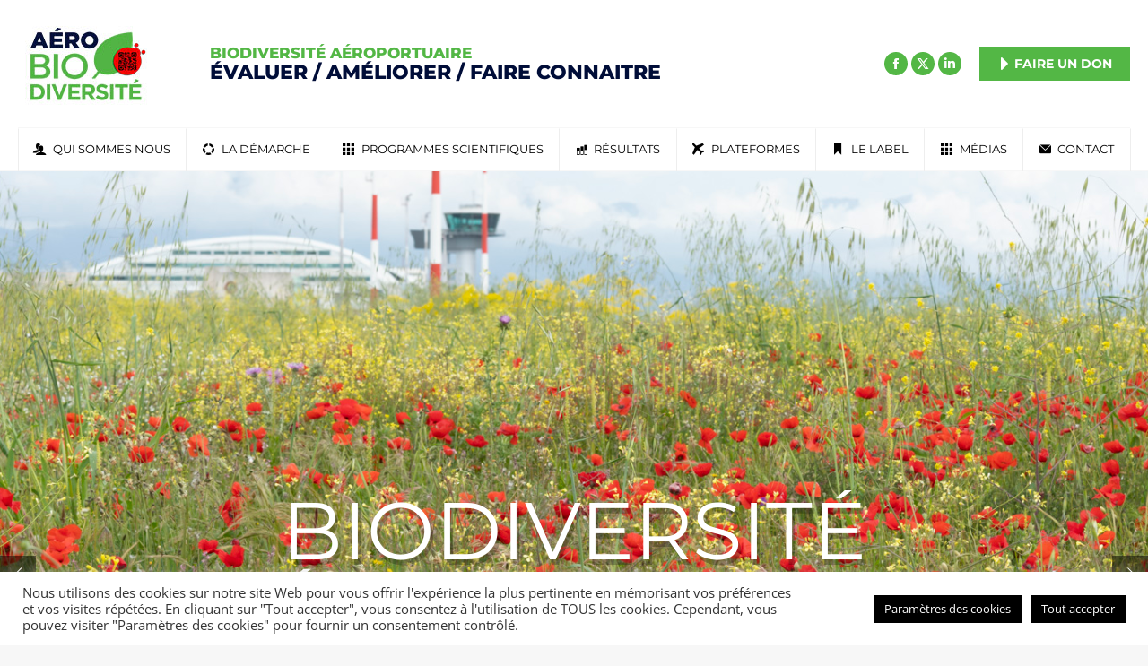

--- FILE ---
content_type: text/html; charset=UTF-8
request_url: https://aerobiodiversite.org/
body_size: 36088
content:
<!DOCTYPE html> 
<html lang="fr-FR" class="no-js"> 
<head>
<meta charset="UTF-8" />
<link rel="preload" as="font" id="rs-icon-set-revicon-woff" href="//aerobiodiversite.org/wp-content/plugins/revslider/sr6/assets/fonts/revicons/revicons.woff?5510888" type="font/woff" crossorigin="anonymous" media="all" /> 
<link rel="preload" href="https://aerobiodiversite.org/wp-content/cache/fvm/min/1768780359-css048290768c7ea9283b288e7fe816a87c842db1de3fe1ebbb6c765e4e9d567.css" as="style" media="all" /> 
<link rel="preload" href="https://aerobiodiversite.org/wp-content/cache/fvm/min/1768780359-cssb67b551e9e2fa38adf3a2ce93b736d8dfff44b18b457c979b8b9eef8320e7.css" as="style" media="all" /> 
<link rel="preload" href="https://aerobiodiversite.org/wp-content/cache/fvm/min/1768780359-cssdaa9df34e3a1d783403190c80951f9aa2df44469d4a4b4bf0e16ae8bf6b63.css" as="style" media="all" /> 
<link rel="preload" href="https://aerobiodiversite.org/wp-content/cache/fvm/min/1768780359-css787bfe24471af97d4b706e86c30a0bae35695cbb0cd5ee82b2beee94a0d4e.css" as="style" media="all" /> 
<link rel="preload" href="https://aerobiodiversite.org/wp-content/cache/fvm/min/1768780359-css84823a56adb0283233308d1cfd991fd34d7d71d4375a1730a67b9ef1205e5.css" as="style" media="all" /> 
<link rel="preload" href="https://aerobiodiversite.org/wp-content/cache/fvm/min/1768780359-css15d0e5b72a9f5c0451719e7b7b4af5f7db5eca30df0a757db083a369d0a3e.css" as="style" media="all" /> 
<link rel="preload" href="https://aerobiodiversite.org/wp-content/cache/fvm/min/1768780359-css4957b01d0b8148f00dbbdd6781ad45429378673580a510d4bb31112bbfa19.css" as="style" media="all" /> 
<link rel="preload" href="https://aerobiodiversite.org/wp-content/cache/fvm/min/1768780359-cssd86c2b5a4fcc1e0547ff777c140f559bf0638f61e2ca34fcf213b429deb69.css" as="style" media="all" /> 
<link rel="preload" href="https://aerobiodiversite.org/wp-content/cache/fvm/min/1768780359-cssbec6b42d37a5979bd95d37ee5b07fe694bcef1bdab9b31d6b905874bb8085.css" as="style" media="all" /> 
<link rel="preload" href="https://aerobiodiversite.org/wp-content/cache/fvm/min/1768780359-css30f22f755b1ff782161b53370e46c642b5d3a0cf8edae67723fa92fe282b7.css" as="style" media="all" /> 
<link rel="preload" href="https://aerobiodiversite.org/wp-content/cache/fvm/min/1768780359-css46097c65467019757e2a540cd43f62f33d59a6ce33c1c34b543f885b6e8fd.css" as="style" media="all" /> 
<link rel="preload" href="https://aerobiodiversite.org/wp-content/cache/fvm/min/1768780359-css23e533fe38f2c3d92b316283280c680e3818fa4b02582f4195e327ea0d2d6.css" as="style" media="all" /> 
<link rel="preload" href="https://aerobiodiversite.org/wp-content/cache/fvm/min/1768780359-css66f6bf35d5136e316360bf8649f6f4d7eb6278c56cdc52f97298905924c92.css" as="style" media="all" /> 
<link rel="preload" href="https://aerobiodiversite.org/wp-content/cache/fvm/min/1768780359-cssfa738b80a5322f6ed58ddffe05f0fcb8a101485ad2d521f6e5a80b75834f6.css" as="style" media="all" /> 
<link rel="preload" href="https://aerobiodiversite.org/wp-content/cache/fvm/min/1768780359-cssc97683ab02d33911413a80ad1e60c2268e786cb910e0a930cf28bbaf8c2c3.css" as="style" media="all" /> 
<link rel="preload" href="https://aerobiodiversite.org/wp-content/cache/fvm/min/1768780359-css80033bdf5f8cb17638ed08ff8ea850462b0f59d90f102fa06dd2295d8c8c8.css" as="style" media="all" /> 
<link rel="preload" href="https://aerobiodiversite.org/wp-content/cache/fvm/min/1768780359-cssa8e7c115888eab4252a8d352777ca201956ad5e9913a7620a1360bed3081b.css" as="style" media="all" /> 
<link rel="preload" href="https://aerobiodiversite.org/wp-content/cache/fvm/min/1768780359-css1e58869a55bb49df137fbd2cfdda1a34ce74bc2edb691f19ce179f49f2dbd.css" as="style" media="all" /> 
<link rel="preload" href="https://aerobiodiversite.org/wp-content/cache/fvm/min/1768780359-csse19ad77661fd6712c64c1473f5b10962f050d9fda769a0a4effd4e32e023c.css" as="style" media="all" /> 
<link rel="preload" href="https://aerobiodiversite.org/wp-content/cache/fvm/min/1768780359-csse3e8909e4824725da43c9a3e75fb1401c35c665f5af4a6a85c7c3ff688a6c.css" as="style" media="all" /> 
<link rel="preload" href="https://aerobiodiversite.org/wp-content/cache/fvm/min/1768780359-css737f2b3f8c67cb316e4f70b653690338e5a8e648518da5560ac0c8d0aa38b.css" as="style" media="all" /> 
<link rel="preload" href="https://aerobiodiversite.org/wp-content/cache/fvm/min/1768780359-cssbc73ce53567692ac2c213e32dcf7c4ceac29e10a66ffd1e812954c94cf2ec.css" as="style" media="all" /> 
<link rel="preload" href="https://aerobiodiversite.org/wp-content/cache/fvm/min/1768780359-css182306a8ae3e14055dd706e9fb389a6c19dbc11f6bc2a49ef15cbf990180e.css" as="style" media="all" /> 
<link rel="preload" href="https://aerobiodiversite.org/wp-content/cache/fvm/min/1768780359-cssd90866bcaa337c07b199c6c7ecbc28fe0a760f28a594ca891299d9aa49edb.css" as="style" media="all" /> 
<link rel="preload" href="https://aerobiodiversite.org/wp-content/cache/fvm/min/1768780359-css483a574837418add1b03245d59b59b4fe9ea09653856923c5b6bafda25686.css" as="style" media="all" /> 
<link rel="preload" href="https://aerobiodiversite.org/wp-content/cache/fvm/min/1768780359-css928e5ccc5517f57341db8a8f8c246c21cb0bafe05acf02ea9ccc2d1427537.css" as="style" media="all" /> 
<link rel="preload" href="https://aerobiodiversite.org/wp-content/cache/fvm/min/1768780359-css0f11f8709ae4a2106a5b1ddb12e1b48fafa7a1b47490f67b82de3b34cbe0d.css" as="style" media="all" /> 
<link rel="preload" href="https://aerobiodiversite.org/wp-content/cache/fvm/min/1768780359-css18d5374844029564b46bf52c85c2a3498bce92ebcbd1f1f3a08f053da5fc3.css" as="style" media="all" /> 
<link rel="preload" href="https://aerobiodiversite.org/wp-content/cache/fvm/min/1768780359-cssfa05b60891827ffc9e298d3b17934541e119fd538db0db88d7f9b4137bf38.css" as="style" media="all" /> 
<link rel="preload" href="https://aerobiodiversite.org/wp-content/cache/fvm/min/1768780359-css19d3c3f1c79a0317b9b8402a1ee0f43c874716e64407f65b12dcc384c1cf4.css" as="style" media="all" /> 
<link rel="preload" href="https://aerobiodiversite.org/wp-content/cache/fvm/min/1768780359-css343ff578c13a22004c47cfc6d9fda734e696b3f156dae9a01fd124031316d.css" as="style" media="all" /> 
<link rel="preload" href="https://aerobiodiversite.org/wp-content/cache/fvm/min/1768780359-cssfdbe563d57ff9f1f3004a5e92d93d1515d2e47e2f4524eae2c8ae2513c4c0.css" as="style" media="all" />
<script data-cfasync="false">if(navigator.userAgent.match(/MSIE|Internet Explorer/i)||navigator.userAgent.match(/Trident\/7\..*?rv:11/i)){var href=document.location.href;if(!href.match(/[?&]iebrowser/)){if(href.indexOf("?")==-1){if(href.indexOf("#")==-1){document.location.href=href+"?iebrowser=1"}else{document.location.href=href.replace("#","?iebrowser=1#")}}else{if(href.indexOf("#")==-1){document.location.href=href+"&iebrowser=1"}else{document.location.href=href.replace("#","&iebrowser=1#")}}}}</script>
<script data-cfasync="false">class FVMLoader{constructor(e){this.triggerEvents=e,this.eventOptions={passive:!0},this.userEventListener=this.triggerListener.bind(this),this.delayedScripts={normal:[],async:[],defer:[]},this.allJQueries=[]}_addUserInteractionListener(e){this.triggerEvents.forEach(t=>window.addEventListener(t,e.userEventListener,e.eventOptions))}_removeUserInteractionListener(e){this.triggerEvents.forEach(t=>window.removeEventListener(t,e.userEventListener,e.eventOptions))}triggerListener(){this._removeUserInteractionListener(this),"loading"===document.readyState?document.addEventListener("DOMContentLoaded",this._loadEverythingNow.bind(this)):this._loadEverythingNow()}async _loadEverythingNow(){this._runAllDelayedCSS(),this._delayEventListeners(),this._delayJQueryReady(this),this._handleDocumentWrite(),this._registerAllDelayedScripts(),await this._loadScriptsFromList(this.delayedScripts.normal),await this._loadScriptsFromList(this.delayedScripts.defer),await this._loadScriptsFromList(this.delayedScripts.async),await this._triggerDOMContentLoaded(),await this._triggerWindowLoad(),window.dispatchEvent(new Event("wpr-allScriptsLoaded"))}_registerAllDelayedScripts(){document.querySelectorAll("script[type=fvmdelay]").forEach(e=>{e.hasAttribute("src")?e.hasAttribute("async")&&!1!==e.async?this.delayedScripts.async.push(e):e.hasAttribute("defer")&&!1!==e.defer||"module"===e.getAttribute("data-type")?this.delayedScripts.defer.push(e):this.delayedScripts.normal.push(e):this.delayedScripts.normal.push(e)})}_runAllDelayedCSS(){document.querySelectorAll("link[rel=fvmdelay]").forEach(e=>{e.setAttribute("rel","stylesheet")})}async _transformScript(e){return await this._requestAnimFrame(),new Promise(t=>{const n=document.createElement("script");let r;[...e.attributes].forEach(e=>{let t=e.nodeName;"type"!==t&&("data-type"===t&&(t="type",r=e.nodeValue),n.setAttribute(t,e.nodeValue))}),e.hasAttribute("src")?(n.addEventListener("load",t),n.addEventListener("error",t)):(n.text=e.text,t()),e.parentNode.replaceChild(n,e)})}async _loadScriptsFromList(e){const t=e.shift();return t?(await this._transformScript(t),this._loadScriptsFromList(e)):Promise.resolve()}_delayEventListeners(){let e={};function t(t,n){!function(t){function n(n){return e[t].eventsToRewrite.indexOf(n)>=0?"wpr-"+n:n}e[t]||(e[t]={originalFunctions:{add:t.addEventListener,remove:t.removeEventListener},eventsToRewrite:[]},t.addEventListener=function(){arguments[0]=n(arguments[0]),e[t].originalFunctions.add.apply(t,arguments)},t.removeEventListener=function(){arguments[0]=n(arguments[0]),e[t].originalFunctions.remove.apply(t,arguments)})}(t),e[t].eventsToRewrite.push(n)}function n(e,t){let n=e[t];Object.defineProperty(e,t,{get:()=>n||function(){},set(r){e["wpr"+t]=n=r}})}t(document,"DOMContentLoaded"),t(window,"DOMContentLoaded"),t(window,"load"),t(window,"pageshow"),t(document,"readystatechange"),n(document,"onreadystatechange"),n(window,"onload"),n(window,"onpageshow")}_delayJQueryReady(e){let t=window.jQuery;Object.defineProperty(window,"jQuery",{get:()=>t,set(n){if(n&&n.fn&&!e.allJQueries.includes(n)){n.fn.ready=n.fn.init.prototype.ready=function(t){e.domReadyFired?t.bind(document)(n):document.addEventListener("DOMContentLoaded2",()=>t.bind(document)(n))};const t=n.fn.on;n.fn.on=n.fn.init.prototype.on=function(){if(this[0]===window){function e(e){return e.split(" ").map(e=>"load"===e||0===e.indexOf("load.")?"wpr-jquery-load":e).join(" ")}"string"==typeof arguments[0]||arguments[0]instanceof String?arguments[0]=e(arguments[0]):"object"==typeof arguments[0]&&Object.keys(arguments[0]).forEach(t=>{delete Object.assign(arguments[0],{[e(t)]:arguments[0][t]})[t]})}return t.apply(this,arguments),this},e.allJQueries.push(n)}t=n}})}async _triggerDOMContentLoaded(){this.domReadyFired=!0,await this._requestAnimFrame(),document.dispatchEvent(new Event("DOMContentLoaded2")),await this._requestAnimFrame(),window.dispatchEvent(new Event("DOMContentLoaded2")),await this._requestAnimFrame(),document.dispatchEvent(new Event("wpr-readystatechange")),await this._requestAnimFrame(),document.wpronreadystatechange&&document.wpronreadystatechange()}async _triggerWindowLoad(){await this._requestAnimFrame(),window.dispatchEvent(new Event("wpr-load")),await this._requestAnimFrame(),window.wpronload&&window.wpronload(),await this._requestAnimFrame(),this.allJQueries.forEach(e=>e(window).trigger("wpr-jquery-load")),window.dispatchEvent(new Event("wpr-pageshow")),await this._requestAnimFrame(),window.wpronpageshow&&window.wpronpageshow()}_handleDocumentWrite(){const e=new Map;document.write=document.writeln=function(t){const n=document.currentScript,r=document.createRange(),i=n.parentElement;let a=e.get(n);void 0===a&&(a=n.nextSibling,e.set(n,a));const s=document.createDocumentFragment();r.setStart(s,0),s.appendChild(r.createContextualFragment(t)),i.insertBefore(s,a)}}async _requestAnimFrame(){return new Promise(e=>requestAnimationFrame(e))}static run(){const e=new FVMLoader(["keydown","mousemove","touchmove","touchstart","touchend","wheel"]);e._addUserInteractionListener(e)}}FVMLoader.run();</script>
<meta name="viewport" content="width=device-width, initial-scale=1, maximum-scale=1, user-scalable=0"/>
<meta name="theme-color" content="#53b745"/>
<meta name='robots' content='index, follow, max-image-preview:large, max-snippet:-1, max-video-preview:-1' /><title>Accueil - Aérobiodiversité</title>
<link rel="canonical" href="https://aerobiodiversite.org/" />
<meta property="og:locale" content="fr_FR" />
<meta property="og:type" content="website" />
<meta property="og:title" content="Accueil - Aérobiodiversité" />
<meta property="og:url" content="https://aerobiodiversite.org/" />
<meta property="og:site_name" content="Aérobiodiversité" />
<meta property="article:publisher" content="https://www.facebook.com/aero.biodiversite/" />
<meta property="article:modified_time" content="2024-11-28T10:53:15+00:00" />
<meta name="twitter:card" content="summary_large_image" />
<meta name="twitter:site" content="@AeroBiodiv" />
<script type="application/ld+json" class="yoast-schema-graph">{"@context":"https://schema.org","@graph":[{"@type":"WebPage","@id":"https://aerobiodiversite.org/","url":"https://aerobiodiversite.org/","name":"Accueil - Aérobiodiversité","isPartOf":{"@id":"https://aerobiodiversite.org/#website"},"about":{"@id":"https://aerobiodiversite.org/#organization"},"datePublished":"2020-03-26T06:43:32+00:00","dateModified":"2024-11-28T10:53:15+00:00","breadcrumb":{"@id":"https://aerobiodiversite.org/#breadcrumb"},"inLanguage":"fr-FR","potentialAction":[{"@type":"ReadAction","target":["https://aerobiodiversite.org/"]}]},{"@type":"BreadcrumbList","@id":"https://aerobiodiversite.org/#breadcrumb","itemListElement":[{"@type":"ListItem","position":1,"name":"Accueil"}]},{"@type":"WebSite","@id":"https://aerobiodiversite.org/#website","url":"https://aerobiodiversite.org/","name":"Aérobiodiversité","description":"Biodiversité aéroportuaire","publisher":{"@id":"https://aerobiodiversite.org/#organization"},"potentialAction":[{"@type":"SearchAction","target":{"@type":"EntryPoint","urlTemplate":"https://aerobiodiversite.org/?s={search_term_string}"},"query-input":{"@type":"PropertyValueSpecification","valueRequired":true,"valueName":"search_term_string"}}],"inLanguage":"fr-FR"},{"@type":"Organization","@id":"https://aerobiodiversite.org/#organization","name":"Aérobiodiversité","url":"https://aerobiodiversite.org/","logo":{"@type":"ImageObject","inLanguage":"fr-FR","@id":"https://aerobiodiversite.org/#/schema/logo/image/","url":"https://aerobiodiversite.org/wp-content/uploads/2019/06/logo_aero-biodiversite.jpg","contentUrl":"https://aerobiodiversite.org/wp-content/uploads/2019/06/logo_aero-biodiversite.jpg","width":363,"height":271,"caption":"Aérobiodiversité"},"image":{"@id":"https://aerobiodiversite.org/#/schema/logo/image/"},"sameAs":["https://www.facebook.com/aero.biodiversite/","https://x.com/AeroBiodiv","https://www.linkedin.com/company/aro-biodiversit/"]}]}</script>
<link rel="alternate" type="application/rss+xml" title="Aérobiodiversité &raquo; Flux" href="https://aerobiodiversite.org/feed" />
<link rel="alternate" type="application/rss+xml" title="Aérobiodiversité &raquo; Flux des commentaires" href="https://aerobiodiversite.org/comments/feed" /> 
<link rel="profile" href="https://gmpg.org/xfn/11" /> 
<style media="all">img:is([sizes="auto" i],[sizes^="auto," i]){contain-intrinsic-size:3000px 1500px}</style> 
<link rel='stylesheet' id='wp-block-library-css' href='https://aerobiodiversite.org/wp-content/cache/fvm/min/1768780359-css048290768c7ea9283b288e7fe816a87c842db1de3fe1ebbb6c765e4e9d567.css' media='all' /> 
<style id='wp-block-library-theme-inline-css' media="all">.wp-block-audio :where(figcaption){color:#555;font-size:13px;text-align:center}.is-dark-theme .wp-block-audio :where(figcaption){color:#ffffffa6}.wp-block-audio{margin:0 0 1em}.wp-block-code{border:1px solid #ccc;border-radius:4px;font-family:Menlo,Consolas,monaco,monospace;padding:.8em 1em}.wp-block-embed :where(figcaption){color:#555;font-size:13px;text-align:center}.is-dark-theme .wp-block-embed :where(figcaption){color:#ffffffa6}.wp-block-embed{margin:0 0 1em}.blocks-gallery-caption{color:#555;font-size:13px;text-align:center}.is-dark-theme .blocks-gallery-caption{color:#ffffffa6}:root :where(.wp-block-image figcaption){color:#555;font-size:13px;text-align:center}.is-dark-theme :root :where(.wp-block-image figcaption){color:#ffffffa6}.wp-block-image{margin:0 0 1em}.wp-block-pullquote{border-bottom:4px solid;border-top:4px solid;color:currentColor;margin-bottom:1.75em}.wp-block-pullquote cite,.wp-block-pullquote footer,.wp-block-pullquote__citation{color:currentColor;font-size:.8125em;font-style:normal;text-transform:uppercase}.wp-block-quote{border-left:.25em solid;margin:0 0 1.75em;padding-left:1em}.wp-block-quote cite,.wp-block-quote footer{color:currentColor;font-size:.8125em;font-style:normal;position:relative}.wp-block-quote:where(.has-text-align-right){border-left:none;border-right:.25em solid;padding-left:0;padding-right:1em}.wp-block-quote:where(.has-text-align-center){border:none;padding-left:0}.wp-block-quote.is-large,.wp-block-quote.is-style-large,.wp-block-quote:where(.is-style-plain){border:none}.wp-block-search .wp-block-search__label{font-weight:700}.wp-block-search__button{border:1px solid #ccc;padding:.375em .625em}:where(.wp-block-group.has-background){padding:1.25em 2.375em}.wp-block-separator.has-css-opacity{opacity:.4}.wp-block-separator{border:none;border-bottom:2px solid;margin-left:auto;margin-right:auto}.wp-block-separator.has-alpha-channel-opacity{opacity:1}.wp-block-separator:not(.is-style-wide):not(.is-style-dots){width:100px}.wp-block-separator.has-background:not(.is-style-dots){border-bottom:none;height:1px}.wp-block-separator.has-background:not(.is-style-wide):not(.is-style-dots){height:2px}.wp-block-table{margin:0 0 1em}.wp-block-table td,.wp-block-table th{word-break:normal}.wp-block-table :where(figcaption){color:#555;font-size:13px;text-align:center}.is-dark-theme .wp-block-table :where(figcaption){color:#ffffffa6}.wp-block-video :where(figcaption){color:#555;font-size:13px;text-align:center}.is-dark-theme .wp-block-video :where(figcaption){color:#ffffffa6}.wp-block-video{margin:0 0 1em}:root :where(.wp-block-template-part.has-background){margin-bottom:0;margin-top:0;padding:1.25em 2.375em}</style> 
<style id='classic-theme-styles-inline-css' media="all">/*! This file is auto-generated */ .wp-block-button__link{color:#fff;background-color:#32373c;border-radius:9999px;box-shadow:none;text-decoration:none;padding:calc(.667em + 2px) calc(1.333em + 2px);font-size:1.125em}.wp-block-file__button{background:#32373c;color:#fff;text-decoration:none}</style> 
<style id='global-styles-inline-css' media="all">:root{--wp--preset--aspect-ratio--square:1;--wp--preset--aspect-ratio--4-3:4/3;--wp--preset--aspect-ratio--3-4:3/4;--wp--preset--aspect-ratio--3-2:3/2;--wp--preset--aspect-ratio--2-3:2/3;--wp--preset--aspect-ratio--16-9:16/9;--wp--preset--aspect-ratio--9-16:9/16;--wp--preset--color--black:#000000;--wp--preset--color--cyan-bluish-gray:#abb8c3;--wp--preset--color--white:#FFF;--wp--preset--color--pale-pink:#f78da7;--wp--preset--color--vivid-red:#cf2e2e;--wp--preset--color--luminous-vivid-orange:#ff6900;--wp--preset--color--luminous-vivid-amber:#fcb900;--wp--preset--color--light-green-cyan:#7bdcb5;--wp--preset--color--vivid-green-cyan:#00d084;--wp--preset--color--pale-cyan-blue:#8ed1fc;--wp--preset--color--vivid-cyan-blue:#0693e3;--wp--preset--color--vivid-purple:#9b51e0;--wp--preset--color--accent:#53b745;--wp--preset--color--dark-gray:#111;--wp--preset--color--light-gray:#767676;--wp--preset--gradient--vivid-cyan-blue-to-vivid-purple:linear-gradient(135deg,rgba(6,147,227,1) 0%,rgb(155,81,224) 100%);--wp--preset--gradient--light-green-cyan-to-vivid-green-cyan:linear-gradient(135deg,rgb(122,220,180) 0%,rgb(0,208,130) 100%);--wp--preset--gradient--luminous-vivid-amber-to-luminous-vivid-orange:linear-gradient(135deg,rgba(252,185,0,1) 0%,rgba(255,105,0,1) 100%);--wp--preset--gradient--luminous-vivid-orange-to-vivid-red:linear-gradient(135deg,rgba(255,105,0,1) 0%,rgb(207,46,46) 100%);--wp--preset--gradient--very-light-gray-to-cyan-bluish-gray:linear-gradient(135deg,rgb(238,238,238) 0%,rgb(169,184,195) 100%);--wp--preset--gradient--cool-to-warm-spectrum:linear-gradient(135deg,rgb(74,234,220) 0%,rgb(151,120,209) 20%,rgb(207,42,186) 40%,rgb(238,44,130) 60%,rgb(251,105,98) 80%,rgb(254,248,76) 100%);--wp--preset--gradient--blush-light-purple:linear-gradient(135deg,rgb(255,206,236) 0%,rgb(152,150,240) 100%);--wp--preset--gradient--blush-bordeaux:linear-gradient(135deg,rgb(254,205,165) 0%,rgb(254,45,45) 50%,rgb(107,0,62) 100%);--wp--preset--gradient--luminous-dusk:linear-gradient(135deg,rgb(255,203,112) 0%,rgb(199,81,192) 50%,rgb(65,88,208) 100%);--wp--preset--gradient--pale-ocean:linear-gradient(135deg,rgb(255,245,203) 0%,rgb(182,227,212) 50%,rgb(51,167,181) 100%);--wp--preset--gradient--electric-grass:linear-gradient(135deg,rgb(202,248,128) 0%,rgb(113,206,126) 100%);--wp--preset--gradient--midnight:linear-gradient(135deg,rgb(2,3,129) 0%,rgb(40,116,252) 100%);--wp--preset--font-size--small:13px;--wp--preset--font-size--medium:20px;--wp--preset--font-size--large:36px;--wp--preset--font-size--x-large:42px;--wp--preset--spacing--20:0.44rem;--wp--preset--spacing--30:0.67rem;--wp--preset--spacing--40:1rem;--wp--preset--spacing--50:1.5rem;--wp--preset--spacing--60:2.25rem;--wp--preset--spacing--70:3.38rem;--wp--preset--spacing--80:5.06rem;--wp--preset--shadow--natural:6px 6px 9px rgba(0, 0, 0, 0.2);--wp--preset--shadow--deep:12px 12px 50px rgba(0, 0, 0, 0.4);--wp--preset--shadow--sharp:6px 6px 0px rgba(0, 0, 0, 0.2);--wp--preset--shadow--outlined:6px 6px 0px -3px rgba(255, 255, 255, 1), 6px 6px rgba(0, 0, 0, 1);--wp--preset--shadow--crisp:6px 6px 0px rgba(0, 0, 0, 1)}:where(.is-layout-flex){gap:.5em}:where(.is-layout-grid){gap:.5em}body .is-layout-flex{display:flex}.is-layout-flex{flex-wrap:wrap;align-items:center}.is-layout-flex>:is(*,div){margin:0}body .is-layout-grid{display:grid}.is-layout-grid>:is(*,div){margin:0}:where(.wp-block-columns.is-layout-flex){gap:2em}:where(.wp-block-columns.is-layout-grid){gap:2em}:where(.wp-block-post-template.is-layout-flex){gap:1.25em}:where(.wp-block-post-template.is-layout-grid){gap:1.25em}.has-black-color{color:var(--wp--preset--color--black)!important}.has-cyan-bluish-gray-color{color:var(--wp--preset--color--cyan-bluish-gray)!important}.has-white-color{color:var(--wp--preset--color--white)!important}.has-pale-pink-color{color:var(--wp--preset--color--pale-pink)!important}.has-vivid-red-color{color:var(--wp--preset--color--vivid-red)!important}.has-luminous-vivid-orange-color{color:var(--wp--preset--color--luminous-vivid-orange)!important}.has-luminous-vivid-amber-color{color:var(--wp--preset--color--luminous-vivid-amber)!important}.has-light-green-cyan-color{color:var(--wp--preset--color--light-green-cyan)!important}.has-vivid-green-cyan-color{color:var(--wp--preset--color--vivid-green-cyan)!important}.has-pale-cyan-blue-color{color:var(--wp--preset--color--pale-cyan-blue)!important}.has-vivid-cyan-blue-color{color:var(--wp--preset--color--vivid-cyan-blue)!important}.has-vivid-purple-color{color:var(--wp--preset--color--vivid-purple)!important}.has-black-background-color{background-color:var(--wp--preset--color--black)!important}.has-cyan-bluish-gray-background-color{background-color:var(--wp--preset--color--cyan-bluish-gray)!important}.has-white-background-color{background-color:var(--wp--preset--color--white)!important}.has-pale-pink-background-color{background-color:var(--wp--preset--color--pale-pink)!important}.has-vivid-red-background-color{background-color:var(--wp--preset--color--vivid-red)!important}.has-luminous-vivid-orange-background-color{background-color:var(--wp--preset--color--luminous-vivid-orange)!important}.has-luminous-vivid-amber-background-color{background-color:var(--wp--preset--color--luminous-vivid-amber)!important}.has-light-green-cyan-background-color{background-color:var(--wp--preset--color--light-green-cyan)!important}.has-vivid-green-cyan-background-color{background-color:var(--wp--preset--color--vivid-green-cyan)!important}.has-pale-cyan-blue-background-color{background-color:var(--wp--preset--color--pale-cyan-blue)!important}.has-vivid-cyan-blue-background-color{background-color:var(--wp--preset--color--vivid-cyan-blue)!important}.has-vivid-purple-background-color{background-color:var(--wp--preset--color--vivid-purple)!important}.has-black-border-color{border-color:var(--wp--preset--color--black)!important}.has-cyan-bluish-gray-border-color{border-color:var(--wp--preset--color--cyan-bluish-gray)!important}.has-white-border-color{border-color:var(--wp--preset--color--white)!important}.has-pale-pink-border-color{border-color:var(--wp--preset--color--pale-pink)!important}.has-vivid-red-border-color{border-color:var(--wp--preset--color--vivid-red)!important}.has-luminous-vivid-orange-border-color{border-color:var(--wp--preset--color--luminous-vivid-orange)!important}.has-luminous-vivid-amber-border-color{border-color:var(--wp--preset--color--luminous-vivid-amber)!important}.has-light-green-cyan-border-color{border-color:var(--wp--preset--color--light-green-cyan)!important}.has-vivid-green-cyan-border-color{border-color:var(--wp--preset--color--vivid-green-cyan)!important}.has-pale-cyan-blue-border-color{border-color:var(--wp--preset--color--pale-cyan-blue)!important}.has-vivid-cyan-blue-border-color{border-color:var(--wp--preset--color--vivid-cyan-blue)!important}.has-vivid-purple-border-color{border-color:var(--wp--preset--color--vivid-purple)!important}.has-vivid-cyan-blue-to-vivid-purple-gradient-background{background:var(--wp--preset--gradient--vivid-cyan-blue-to-vivid-purple)!important}.has-light-green-cyan-to-vivid-green-cyan-gradient-background{background:var(--wp--preset--gradient--light-green-cyan-to-vivid-green-cyan)!important}.has-luminous-vivid-amber-to-luminous-vivid-orange-gradient-background{background:var(--wp--preset--gradient--luminous-vivid-amber-to-luminous-vivid-orange)!important}.has-luminous-vivid-orange-to-vivid-red-gradient-background{background:var(--wp--preset--gradient--luminous-vivid-orange-to-vivid-red)!important}.has-very-light-gray-to-cyan-bluish-gray-gradient-background{background:var(--wp--preset--gradient--very-light-gray-to-cyan-bluish-gray)!important}.has-cool-to-warm-spectrum-gradient-background{background:var(--wp--preset--gradient--cool-to-warm-spectrum)!important}.has-blush-light-purple-gradient-background{background:var(--wp--preset--gradient--blush-light-purple)!important}.has-blush-bordeaux-gradient-background{background:var(--wp--preset--gradient--blush-bordeaux)!important}.has-luminous-dusk-gradient-background{background:var(--wp--preset--gradient--luminous-dusk)!important}.has-pale-ocean-gradient-background{background:var(--wp--preset--gradient--pale-ocean)!important}.has-electric-grass-gradient-background{background:var(--wp--preset--gradient--electric-grass)!important}.has-midnight-gradient-background{background:var(--wp--preset--gradient--midnight)!important}.has-small-font-size{font-size:var(--wp--preset--font-size--small)!important}.has-medium-font-size{font-size:var(--wp--preset--font-size--medium)!important}.has-large-font-size{font-size:var(--wp--preset--font-size--large)!important}.has-x-large-font-size{font-size:var(--wp--preset--font-size--x-large)!important}:where(.wp-block-post-template.is-layout-flex){gap:1.25em}:where(.wp-block-post-template.is-layout-grid){gap:1.25em}:where(.wp-block-columns.is-layout-flex){gap:2em}:where(.wp-block-columns.is-layout-grid){gap:2em}:root :where(.wp-block-pullquote){font-size:1.5em;line-height:1.6}</style> 
<link rel='stylesheet' id='contact-form-7-css' href='https://aerobiodiversite.org/wp-content/cache/fvm/min/1768780359-cssb67b551e9e2fa38adf3a2ce93b736d8dfff44b18b457c979b8b9eef8320e7.css' media='all' /> 
<link rel='stylesheet' id='cookie-law-info-css' href='https://aerobiodiversite.org/wp-content/cache/fvm/min/1768780359-cssdaa9df34e3a1d783403190c80951f9aa2df44469d4a4b4bf0e16ae8bf6b63.css' media='all' /> 
<link rel='stylesheet' id='cookie-law-info-gdpr-css' href='https://aerobiodiversite.org/wp-content/cache/fvm/min/1768780359-css787bfe24471af97d4b706e86c30a0bae35695cbb0cd5ee82b2beee94a0d4e.css' media='all' /> 
<link rel='stylesheet' id='fb-widget-frontend-style-css' href='https://aerobiodiversite.org/wp-content/cache/fvm/min/1768780359-css84823a56adb0283233308d1cfd991fd34d7d71d4375a1730a67b9ef1205e5.css' media='all' /> 
<link rel='stylesheet' id='the7-font-css' href='https://aerobiodiversite.org/wp-content/cache/fvm/min/1768780359-css15d0e5b72a9f5c0451719e7b7b4af5f7db5eca30df0a757db083a369d0a3e.css' media='all' /> 
<link rel='stylesheet' id='the7-awesome-fonts-css' href='https://aerobiodiversite.org/wp-content/cache/fvm/min/1768780359-css4957b01d0b8148f00dbbdd6781ad45429378673580a510d4bb31112bbfa19.css' media='all' /> 
<link rel='stylesheet' id='the7-icomoon-icomoonfree-16x16-css' href='https://aerobiodiversite.org/wp-content/cache/fvm/min/1768780359-cssd86c2b5a4fcc1e0547ff777c140f559bf0638f61e2ca34fcf213b429deb69.css' media='all' /> 
<link rel='stylesheet' id='the7-icomoon-numbers-32x32-css' href='https://aerobiodiversite.org/wp-content/cache/fvm/min/1768780359-cssbec6b42d37a5979bd95d37ee5b07fe694bcef1bdab9b31d6b905874bb8085.css' media='all' /> 
<link rel='stylesheet' id='the7-fontello-css' href='https://aerobiodiversite.org/wp-content/cache/fvm/min/1768780359-css30f22f755b1ff782161b53370e46c642b5d3a0cf8edae67723fa92fe282b7.css' media='all' /> 
<link rel='stylesheet' id='js_composer_front-css' href='https://aerobiodiversite.org/wp-content/cache/fvm/min/1768780359-css46097c65467019757e2a540cd43f62f33d59a6ce33c1c34b543f885b6e8fd.css' media='all' /> 
<link rel='stylesheet' id='dt-web-fonts-css' href='https://aerobiodiversite.org/wp-content/cache/fvm/min/1768780359-css23e533fe38f2c3d92b316283280c680e3818fa4b02582f4195e327ea0d2d6.css' media='all' /> 
<link rel='stylesheet' id='dt-main-css' href='https://aerobiodiversite.org/wp-content/cache/fvm/min/1768780359-css66f6bf35d5136e316360bf8649f6f4d7eb6278c56cdc52f97298905924c92.css' media='all' /> 
<link rel='stylesheet' id='the7-custom-scrollbar-css' href='https://aerobiodiversite.org/wp-content/cache/fvm/min/1768780359-cssfa738b80a5322f6ed58ddffe05f0fcb8a101485ad2d521f6e5a80b75834f6.css' media='all' /> 
<link rel='stylesheet' id='the7-wpbakery-css' href='https://aerobiodiversite.org/wp-content/cache/fvm/min/1768780359-cssc97683ab02d33911413a80ad1e60c2268e786cb910e0a930cf28bbaf8c2c3.css' media='all' /> 
<link rel='stylesheet' id='the7-core-css' href='https://aerobiodiversite.org/wp-content/cache/fvm/min/1768780359-css80033bdf5f8cb17638ed08ff8ea850462b0f59d90f102fa06dd2295d8c8c8.css' media='all' /> 
<link rel='stylesheet' id='the7-css-vars-css' href='https://aerobiodiversite.org/wp-content/cache/fvm/min/1768780359-cssa8e7c115888eab4252a8d352777ca201956ad5e9913a7620a1360bed3081b.css' media='all' /> 
<link rel='stylesheet' id='dt-custom-css' href='https://aerobiodiversite.org/wp-content/cache/fvm/min/1768780359-css1e58869a55bb49df137fbd2cfdda1a34ce74bc2edb691f19ce179f49f2dbd.css' media='all' /> 
<link rel='stylesheet' id='dt-media-css' href='https://aerobiodiversite.org/wp-content/cache/fvm/min/1768780359-csse19ad77661fd6712c64c1473f5b10962f050d9fda769a0a4effd4e32e023c.css' media='all' /> 
<link rel='stylesheet' id='the7-mega-menu-css' href='https://aerobiodiversite.org/wp-content/cache/fvm/min/1768780359-csse3e8909e4824725da43c9a3e75fb1401c35c665f5af4a6a85c7c3ff688a6c.css' media='all' /> 
<link rel='stylesheet' id='the7-elements-albums-portfolio-css' href='https://aerobiodiversite.org/wp-content/cache/fvm/min/1768780359-css737f2b3f8c67cb316e4f70b653690338e5a8e648518da5560ac0c8d0aa38b.css' media='all' /> 
<link rel='stylesheet' id='the7-elements-css' href='https://aerobiodiversite.org/wp-content/cache/fvm/min/1768780359-cssbc73ce53567692ac2c213e32dcf7c4ceac29e10a66ffd1e812954c94cf2ec.css' media='all' /> 
<link rel='stylesheet' id='style-css' href='https://aerobiodiversite.org/wp-content/cache/fvm/min/1768780359-css182306a8ae3e14055dd706e9fb389a6c19dbc11f6bc2a49ef15cbf990180e.css' media='all' /> 
<link rel='stylesheet' id='ultimate-vc-addons-style-css' href='https://aerobiodiversite.org/wp-content/cache/fvm/min/1768780359-cssd90866bcaa337c07b199c6c7ecbc28fe0a760f28a594ca891299d9aa49edb.css' media='all' /> 
<link rel='stylesheet' id='ultimate-vc-addons-headings-style-css' href='https://aerobiodiversite.org/wp-content/cache/fvm/min/1768780359-css483a574837418add1b03245d59b59b4fe9ea09653856923c5b6bafda25686.css' media='all' /> 
<link rel='stylesheet' id='cp-animate-slide-css' href='https://aerobiodiversite.org/wp-content/cache/fvm/min/1768780359-css928e5ccc5517f57341db8a8f8c246c21cb0bafe05acf02ea9ccc2d1427537.css' media='all' /> 
<link rel='stylesheet' id='convert-plus-module-main-style-css' href='https://aerobiodiversite.org/wp-content/cache/fvm/min/1768780359-css0f11f8709ae4a2106a5b1ddb12e1b48fafa7a1b47490f67b82de3b34cbe0d.css' media='all' /> 
<link rel='stylesheet' id='convert-plus-slide-in-style-css' href='https://aerobiodiversite.org/wp-content/cache/fvm/min/1768780359-css18d5374844029564b46bf52c85c2a3498bce92ebcbd1f1f3a08f053da5fc3.css' media='all' /> 
<link rel='stylesheet' id='sib-front-css-css' href='https://aerobiodiversite.org/wp-content/cache/fvm/min/1768780359-cssfa05b60891827ffc9e298d3b17934541e119fd538db0db88d7f9b4137bf38.css' media='all' /> 
<script src="https://aerobiodiversite.org/wp-includes/js/jquery/jquery.min.js?ver=3.7.1" id="jquery-core-js"></script>
<script src="https://aerobiodiversite.org/wp-includes/js/jquery/jquery-migrate.min.js?ver=3.4.1" id="jquery-migrate-js"></script>
<script id="cookie-law-info-js-extra">
var Cli_Data = {"nn_cookie_ids":["YSC","VISITOR_INFO1_LIVE","_ga","_gid","_gat_gtag_UA_133378188_1","iutk","CONSENT","CookieLawInfoConsent","cookielawinfo-checkbox-necessary","cookielawinfo-checkbox-analytics","cookielawinfo-checkbox-advertisement","cookielawinfo-checkbox-others","_GRECAPTCHA","mc"],"cookielist":[],"non_necessary_cookies":{"necessary":["CookieLawInfoConsent","_GRECAPTCHA"],"analytics":["_ga","_gid","_gat_gtag_UA_133378188_1","iutk","CONSENT"],"advertisement":["YSC","VISITOR_INFO1_LIVE","mc"]},"ccpaEnabled":"","ccpaRegionBased":"","ccpaBarEnabled":"","strictlyEnabled":["necessary","obligatoire"],"ccpaType":"gdpr","js_blocking":"1","custom_integration":"","triggerDomRefresh":"","secure_cookies":""};
var cli_cookiebar_settings = {"animate_speed_hide":"500","animate_speed_show":"500","background":"#FFF","border":"#b1a6a6c2","border_on":"","button_1_button_colour":"#000000","button_1_button_hover":"#000000","button_1_link_colour":"#fff","button_1_as_button":"1","button_1_new_win":"","button_2_button_colour":"#333","button_2_button_hover":"#292929","button_2_link_colour":"#444","button_2_as_button":"","button_2_hidebar":"","button_3_button_colour":"#000000","button_3_button_hover":"#000000","button_3_link_colour":"#fff","button_3_as_button":"1","button_3_new_win":"","button_4_button_colour":"#000","button_4_button_hover":"#000000","button_4_link_colour":"#ffffff","button_4_as_button":"1","button_7_button_colour":"#000000","button_7_button_hover":"#000000","button_7_link_colour":"#fff","button_7_as_button":"1","button_7_new_win":"","font_family":"inherit","header_fix":"","notify_animate_hide":"1","notify_animate_show":"","notify_div_id":"#cookie-law-info-bar","notify_position_horizontal":"left","notify_position_vertical":"bottom","scroll_close":"","scroll_close_reload":"","accept_close_reload":"","reject_close_reload":"","showagain_tab":"1","showagain_background":"#fff","showagain_border":"#000","showagain_div_id":"#cookie-law-info-again","showagain_x_position":"100px","text":"#333333","show_once_yn":"","show_once":"10000","logging_on":"","as_popup":"","popup_overlay":"1","bar_heading_text":"","cookie_bar_as":"banner","popup_showagain_position":"bottom-right","widget_position":"left"};
var log_object = {"ajax_url":"https:\/\/aerobiodiversite.org\/wp-admin\/admin-ajax.php"};
</script>
<script src="https://aerobiodiversite.org/wp-content/plugins/cookie-law-info/legacy/public/js/cookie-law-info-public.js?ver=3.3.9.1" id="cookie-law-info-js"></script>
<script id="dt-above-fold-js-extra">
var dtLocal = {"themeUrl":"https:\/\/aerobiodiversite.org\/wp-content\/themes\/dt-the7","passText":"Pour voir ce contenu, entrer le mots de passe:","moreButtonText":{"loading":"Chargement ...","loadMore":"Charger la suite"},"postID":"10","ajaxurl":"https:\/\/aerobiodiversite.org\/wp-admin\/admin-ajax.php","REST":{"baseUrl":"https:\/\/aerobiodiversite.org\/wp-json\/the7\/v1","endpoints":{"sendMail":"\/send-mail"}},"contactMessages":{"required":"One or more fields have an error. Please check and try again.","terms":"Veuillez accepter la politique de confidentialit\u00e9.","fillTheCaptchaError":"Veuillez remplir le captcha."},"captchaSiteKey":"","ajaxNonce":"dc92ee2ba5","pageData":{"type":"page","template":"page","layout":null},"themeSettings":{"smoothScroll":"off","lazyLoading":false,"desktopHeader":{"height":190},"ToggleCaptionEnabled":"disabled","ToggleCaption":"Navigation","floatingHeader":{"showAfter":80,"showMenu":true,"height":150,"logo":{"showLogo":true,"html":"<img class=\" preload-me\" src=\"https:\/\/aerobiodiversite.org\/wp-content\/uploads\/2020\/03\/logo-1.jpg\" srcset=\"https:\/\/aerobiodiversite.org\/wp-content\/uploads\/2020\/03\/logo-1.jpg 154w\" width=\"154\" height=\"100\"   sizes=\"154px\" alt=\"A\u00e9robiodiversit\u00e9\" \/>","url":"https:\/\/aerobiodiversite.org\/"}},"topLine":{"floatingTopLine":{"logo":{"showLogo":false,"html":""}}},"mobileHeader":{"firstSwitchPoint":1150,"secondSwitchPoint":700,"firstSwitchPointHeight":60,"secondSwitchPointHeight":60,"mobileToggleCaptionEnabled":"disabled","mobileToggleCaption":"Menu"},"stickyMobileHeaderFirstSwitch":{"logo":{"html":""}},"stickyMobileHeaderSecondSwitch":{"logo":{"html":""}},"sidebar":{"switchPoint":990},"boxedWidth":"1340px"},"VCMobileScreenWidth":"778"};
var dtShare = {"shareButtonText":{"facebook":"Partager sur Facebook","twitter":"Share on X","pinterest":"Partager sur Pinterest","linkedin":"Partager sur Linkedin","whatsapp":"Partager sur Whatsapp"},"overlayOpacity":"85"};
</script>
<script src="https://aerobiodiversite.org/wp-content/themes/dt-the7/js/above-the-fold.min.js?ver=14.0.2.1" id="dt-above-fold-js"></script>
<script src="https://aerobiodiversite.org/wp-content/plugins/Ultimate_VC_Addons/assets/min-js/ultimate-params.min.js?ver=3.21.1" id="ultimate-vc-addons-params-js"></script>
<script src="https://aerobiodiversite.org/wp-content/plugins/Ultimate_VC_Addons/assets/min-js/headings.min.js?ver=3.21.1" id="ultimate-vc-addons-headings-script-js"></script>
<script id="sib-front-js-js-extra">
var sibErrMsg = {"invalidMail":"Veuillez entrer une adresse e-mail valide.","requiredField":"Veuillez compl\u00e9ter les champs obligatoires.","invalidDateFormat":"Veuillez entrer une date valide.","invalidSMSFormat":"Veuillez entrer une num\u00e9ro de t\u00e9l\u00e9phone valide."};
var ajax_sib_front_object = {"ajax_url":"https:\/\/aerobiodiversite.org\/wp-admin\/admin-ajax.php","ajax_nonce":"f91e5f6bff","flag_url":"https:\/\/aerobiodiversite.org\/wp-content\/plugins\/mailin\/img\/flags\/"};
</script>
<script src="https://aerobiodiversite.org/wp-content/plugins/mailin/js/mailin-front.js?ver=1768780328" id="sib-front-js-js"></script>
<script></script>
<script type="text/javascript" src="https://cdn.by.wonderpush.com/sdk/1.1/wonderpush-loader.min.js" async></script>
<script type="text/javascript">
window.WonderPush = window.WonderPush || [];
window.WonderPush.push(['init', {"customDomain":"https:\/\/aerobiodiversite.org\/wp-content\/plugins\/mailin\/","serviceWorkerUrl":"wonderpush-worker-loader.min.js?webKey=60f172c828283f0fd88b34ade2bf6a0a022b87982a46140e84fe2f09331f062b","frameUrl":"wonderpush.min.html","webKey":"60f172c828283f0fd88b34ade2bf6a0a022b87982a46140e84fe2f09331f062b"}]);
</script>
<link rel="icon" href="https://aerobiodiversite.org/wp-content/uploads/2020/03/logo-1.jpg" type="image/jpeg" sizes="16x16"/>
<script>function setREVStartSize(e){
//window.requestAnimationFrame(function() {
window.RSIW = window.RSIW===undefined ? window.innerWidth : window.RSIW;
window.RSIH = window.RSIH===undefined ? window.innerHeight : window.RSIH;
try {
var pw = document.getElementById(e.c).parentNode.offsetWidth,
newh;
pw = pw===0 || isNaN(pw) || (e.l=="fullwidth" || e.layout=="fullwidth") ? window.RSIW : pw;
e.tabw = e.tabw===undefined ? 0 : parseInt(e.tabw);
e.thumbw = e.thumbw===undefined ? 0 : parseInt(e.thumbw);
e.tabh = e.tabh===undefined ? 0 : parseInt(e.tabh);
e.thumbh = e.thumbh===undefined ? 0 : parseInt(e.thumbh);
e.tabhide = e.tabhide===undefined ? 0 : parseInt(e.tabhide);
e.thumbhide = e.thumbhide===undefined ? 0 : parseInt(e.thumbhide);
e.mh = e.mh===undefined || e.mh=="" || e.mh==="auto" ? 0 : parseInt(e.mh,0);
if(e.layout==="fullscreen" || e.l==="fullscreen")
newh = Math.max(e.mh,window.RSIH);
else{
e.gw = Array.isArray(e.gw) ? e.gw : [e.gw];
for (var i in e.rl) if (e.gw[i]===undefined || e.gw[i]===0) e.gw[i] = e.gw[i-1];
e.gh = e.el===undefined || e.el==="" || (Array.isArray(e.el) && e.el.length==0)? e.gh : e.el;
e.gh = Array.isArray(e.gh) ? e.gh : [e.gh];
for (var i in e.rl) if (e.gh[i]===undefined || e.gh[i]===0) e.gh[i] = e.gh[i-1];
var nl = new Array(e.rl.length),
ix = 0,
sl;
e.tabw = e.tabhide>=pw ? 0 : e.tabw;
e.thumbw = e.thumbhide>=pw ? 0 : e.thumbw;
e.tabh = e.tabhide>=pw ? 0 : e.tabh;
e.thumbh = e.thumbhide>=pw ? 0 : e.thumbh;
for (var i in e.rl) nl[i] = e.rl[i]<window.RSIW ? 0 : e.rl[i];
sl = nl[0];
for (var i in nl) if (sl>nl[i] && nl[i]>0) { sl = nl[i]; ix=i;}
var m = pw>(e.gw[ix]+e.tabw+e.thumbw) ? 1 : (pw-(e.tabw+e.thumbw)) / (e.gw[ix]);
newh =  (e.gh[ix] * m) + (e.tabh + e.thumbh);
}
var el = document.getElementById(e.c);
if (el!==null && el) el.style.height = newh+"px";
el = document.getElementById(e.c+"_wrapper");
if (el!==null && el) {
el.style.height = newh+"px";
el.style.display = "block";
}
} catch(e){
console.log("Failure at Presize of Slider:" + e)
}
//});
};</script>
<style type="text/css" data-type="vc_shortcodes-custom-css" media="all">.vc_custom_1683733423900{margin-top:50px!important;background-color:#f7f7f7!important}</style>
<noscript><style> .wpb_animate_when_almost_visible { opacity: 1; }</style></noscript>
<script async src="https://www.googletagmanager.com/gtag/js?id=UA-133378188-1"></script>
<script>
window.dataLayer = window.dataLayer || [];
function gtag(){dataLayer.push(arguments);}
gtag('js', new Date());
gtag('config', 'UA-133378188-1');
</script>
<style id='the7-custom-inline-css' type='text/css' media="all">.portfolio-shortcode.portfolio-masonry-shortcode-id-9b008b6223df518728939545af544cbd .entry-excerpt{margin-bottom:-17px!important}</style> 
</head>
<body id="the7-body" class="home wp-singular page-template-default page page-id-10 wp-embed-responsive wp-theme-dt-the7 the7-core-ver-2.7.12 slideshow-on dt-responsive-on right-mobile-menu-close-icon ouside-menu-close-icon mobile-hamburger-close-bg-enable mobile-hamburger-close-bg-hover-enable fade-medium-mobile-menu-close-icon fade-medium-menu-close-icon srcset-enabled btn-flat custom-btn-color custom-btn-hover-color phantom-sticky phantom-shadow-decoration phantom-main-logo-on sticky-mobile-header top-header first-switch-logo-left first-switch-menu-right second-switch-logo-left second-switch-menu-right right-mobile-menu layzr-loading-on inline-message-style the7-ver-14.0.2.1 dt-fa-compatibility wpb-js-composer js-comp-ver-8.6.1 vc_responsive"> <div id="page" > <a class="skip-link screen-reader-text" href="#content">Aller au contenu</a> <div class="masthead classic-header justify content-width-line widgets full-height dividers surround line-decoration shadow-mobile-header-decoration small-mobile-menu-icon mobile-menu-icon-hover-bg-on dt-parent-menu-clickable show-sub-menu-on-hover show-device-logo show-mobile-logo" > <div class="top-bar top-bar-empty top-bar-line-hide"> <div class="top-bar-bg" ></div> <div class="mini-widgets left-widgets"></div><div class="mini-widgets right-widgets"></div></div> <header class="header-bar" role="banner"> <div class="branding"> <div id="site-title" class="assistive-text">Aérobiodiversité</div> <div id="site-description" class="assistive-text">Biodiversité aéroportuaire</div> <a class="same-logo" href="https://aerobiodiversite.org/"><img class="preload-me" src="https://aerobiodiversite.org/wp-content/uploads/2020/03/logo-1.jpg" srcset="https://aerobiodiversite.org/wp-content/uploads/2020/03/logo-1.jpg 154w" width="154" height="100" sizes="154px" alt="Aérobiodiversité" /></a><div class="mini-widgets"><div class="text-area show-on-desktop hide-on-first-switch hide-on-second-switch"><p><span style="color: #53b745">BIODIVERSITÉ AÉROPORTUAIRE</span><br /> <span style="font-size: 22px; line-height: 22px;">ÉVALUER / AMÉLIORER / FAIRE CONNAITRE</span></p> </div></div><div class="mini-widgets"><div class="soc-ico show-on-desktop hide-on-first-switch hide-on-second-switch accent-bg disabled-border border-off hover-custom-bg hover-disabled-border hover-border-off"><a title="La page Facebook s&#039;ouvre dans une nouvelle fenêtre" href="https://www.facebook.com/aero.biodiversite/" target="_blank" class="facebook"><span class="soc-font-icon"></span><span class="screen-reader-text">La page Facebook s&#039;ouvre dans une nouvelle fenêtre</span></a><a title="La page X s&#039;ouvre dans une nouvelle fenêtre" href="https://twitter.com/AeroBiodiv" target="_blank" class="twitter"><span class="soc-font-icon"></span><span class="screen-reader-text">La page X s&#039;ouvre dans une nouvelle fenêtre</span></a><a title="La page LinkedIn s&#039;ouvre dans une nouvelle fenêtre" href="https://www.linkedin.com/company/a%C3%A9ro-biodiversit%C3%A9/" target="_blank" class="linkedin"><span class="soc-font-icon"></span><span class="screen-reader-text">La page LinkedIn s&#039;ouvre dans une nouvelle fenêtre</span></a></div><a href="https://www.helloasso.com/associations/aero-biodiversite/formulaires/3/widget" class="microwidget-btn mini-button header-elements-button-1 show-on-desktop near-logo-first-switch in-menu-second-switch microwidget-btn-bg-on microwidget-btn-hover-bg-on border-on hover-border-off btn-icon-align-left" target="_blank"><i class="icomoon-the7-font-the7-arrow-03"></i><span>FAIRE UN DON</span></a></div></div> <nav class="navigation"> <ul id="primary-menu" class="main-nav bg-outline-decoration hover-bg-decoration hover-line-decoration active-bg-decoration active-line-decoration"><li class="menu-item menu-item-type-custom menu-item-object-custom menu-item-has-children menu-item-1851 first has-children depth-0"><a href='#' class='mega-menu-img mega-menu-img-left' data-level='1' aria-haspopup='true' aria-expanded='false'><i class="fa-fw icomoon-icomoonfree-16x16-users" style="margin: 0px 6px 0px 0px;" ></i><span class="menu-item-text"><span class="menu-text">Qui sommes nous</span></span></a><ul class="sub-nav hover-style-bg level-arrows-on" role="group"><li class="menu-item menu-item-type-post_type menu-item-object-page menu-item-3769 first depth-1"><a href='https://aerobiodiversite.org/adherents' data-level='2'><i class="fa icon-right-open-mini"></i><span class="menu-item-text"><span class="menu-text">Adhérents</span></span></a></li> <li class="menu-item menu-item-type-post_type menu-item-object-page menu-item-1852 depth-1"><a href='https://aerobiodiversite.org/comite-scientifique' data-level='2'><i class="fa icon-right-open-mini"></i><span class="menu-item-text"><span class="menu-text">Comité scientifique</span></span></a></li> <li class="menu-item menu-item-type-post_type menu-item-object-page menu-item-1853 depth-1"><a href='https://aerobiodiversite.org/conseil-dadministration' data-level='2'><i class="fa icon-right-open-mini"></i><span class="menu-item-text"><span class="menu-text">Conseil d’administration</span></span></a></li> <li class="menu-item menu-item-type-post_type menu-item-object-page menu-item-1854 depth-1"><a href='https://aerobiodiversite.org/lequipe' data-level='2'><i class="fa icon-right-open-mini"></i><span class="menu-item-text"><span class="menu-text">L’équipe</span></span></a></li> </ul></li> <li class="menu-item menu-item-type-post_type menu-item-object-page menu-item-1843 depth-0"><a href='https://aerobiodiversite.org/la-demarche' class='mega-menu-img mega-menu-img-left' data-level='1'><i class="fa-fw icomoon-icomoonfree-16x16-spinner4" style="margin: 0px 6px 0px 0px;" ></i><span class="menu-item-text"><span class="menu-text">La démarche</span></span></a></li> <li class="menu-item menu-item-type-post_type menu-item-object-page menu-item-1844 depth-0"><a href='https://aerobiodiversite.org/programmes-scientifiques' class='mega-menu-img mega-menu-img-left' data-level='1'><i class="fa-fw dt-icon-the7-misc-006-1" style="margin: 0px 6px 0px 0px;" ></i><span class="menu-item-text"><span class="menu-text">Programmes scientifiques</span></span></a></li> <li class="menu-item menu-item-type-post_type menu-item-object-page menu-item-1845 depth-0"><a href='https://aerobiodiversite.org/resultats' class='mega-menu-img mega-menu-img-left' data-level='1'><i class="fa-fw icomoon-icomoonfree-16x16-stats-bars2" style="margin: 0px 6px 0px 0px;" ></i><span class="menu-item-text"><span class="menu-text">Résultats</span></span></a></li> <li class="menu-item menu-item-type-post_type menu-item-object-page menu-item-1848 depth-0"><a href='https://aerobiodiversite.org/aeroports' class='mega-menu-img mega-menu-img-left' data-level='1'><i class="fa-fw icomoon-icomoonfree-16x16-airplane" style="margin: 0px 6px 0px 0px;" ></i><span class="menu-item-text"><span class="menu-text">Plateformes</span></span></a></li> <li class="menu-item menu-item-type-post_type menu-item-object-page menu-item-7624 depth-0"><a href='https://aerobiodiversite.org/le-label' class='mega-menu-img mega-menu-img-left' data-level='1'><i class="fa-fw icomoon-icomoonfree-16x16-bookmark" style="margin: 0px 6px 0px 0px;" ></i><span class="menu-item-text"><span class="menu-text">Le label</span></span></a></li> <li class="menu-item menu-item-type-custom menu-item-object-custom menu-item-has-children menu-item-3728 has-children depth-0"><a href='#' class='mega-menu-img mega-menu-img-left' data-level='1' aria-haspopup='true' aria-expanded='false'><i class="fa-fw dt-icon-the7-misc-006-1" style="margin: 0px 6px 0px 0px;" ></i><span class="menu-item-text"><span class="menu-text">Médias</span></span></a><ul class="sub-nav hover-style-bg level-arrows-on" role="group"><li class="menu-item menu-item-type-post_type menu-item-object-page menu-item-1841 first depth-1"><a href='https://aerobiodiversite.org/actualites' data-level='2'><i class="fa icon-right-open-mini"></i><span class="menu-item-text"><span class="menu-text">Actualités</span></span></a></li> <li class="menu-item menu-item-type-post_type menu-item-object-page menu-item-3730 depth-1"><a href='https://aerobiodiversite.org/documents-medias' data-level='2'><i class="fa icon-right-open-mini"></i><span class="menu-item-text"><span class="menu-text">Documents médias</span></span></a></li> <li class="menu-item menu-item-type-post_type menu-item-object-page menu-item-3729 depth-1"><a href='https://aerobiodiversite.org/ils-parlent-de-nous' data-level='2'><i class="fa icon-right-open-mini"></i><span class="menu-item-text"><span class="menu-text">Ils parlent de nous</span></span></a></li> </ul></li> <li class="menu-item menu-item-type-post_type menu-item-object-page menu-item-1842 last depth-0"><a href='https://aerobiodiversite.org/contact' class='mega-menu-img mega-menu-img-left' data-level='1'><i class="fa-fw icomoon-the7-font-the7-mail-02" style="margin: 0px 6px 0px 0px;" ></i><span class="menu-item-text"><span class="menu-text">Contact</span></span></a></li> </ul> </nav> </header> </div> <div role="navigation" aria-label="Menu Principal" class="dt-mobile-header mobile-menu-show-divider"> <div class="dt-close-mobile-menu-icon" aria-label="Close" role="button" tabindex="0"><div class="close-line-wrap"><span class="close-line"></span><span class="close-line"></span><span class="close-line"></span></div></div> <ul id="mobile-menu" class="mobile-main-nav"> <li class="menu-item menu-item-type-custom menu-item-object-custom menu-item-has-children menu-item-1851 first has-children depth-0"><a href='#' class='mega-menu-img mega-menu-img-left' data-level='1' aria-haspopup='true' aria-expanded='false'><i class="fa-fw icomoon-icomoonfree-16x16-users" style="margin: 0px 6px 0px 0px;" ></i><span class="menu-item-text"><span class="menu-text">Qui sommes nous</span></span></a><ul class="sub-nav hover-style-bg level-arrows-on" role="group"><li class="menu-item menu-item-type-post_type menu-item-object-page menu-item-3769 first depth-1"><a href='https://aerobiodiversite.org/adherents' data-level='2'><i class="fa icon-right-open-mini"></i><span class="menu-item-text"><span class="menu-text">Adhérents</span></span></a></li> <li class="menu-item menu-item-type-post_type menu-item-object-page menu-item-1852 depth-1"><a href='https://aerobiodiversite.org/comite-scientifique' data-level='2'><i class="fa icon-right-open-mini"></i><span class="menu-item-text"><span class="menu-text">Comité scientifique</span></span></a></li> <li class="menu-item menu-item-type-post_type menu-item-object-page menu-item-1853 depth-1"><a href='https://aerobiodiversite.org/conseil-dadministration' data-level='2'><i class="fa icon-right-open-mini"></i><span class="menu-item-text"><span class="menu-text">Conseil d’administration</span></span></a></li> <li class="menu-item menu-item-type-post_type menu-item-object-page menu-item-1854 depth-1"><a href='https://aerobiodiversite.org/lequipe' data-level='2'><i class="fa icon-right-open-mini"></i><span class="menu-item-text"><span class="menu-text">L’équipe</span></span></a></li> </ul></li> <li class="menu-item menu-item-type-post_type menu-item-object-page menu-item-1843 depth-0"><a href='https://aerobiodiversite.org/la-demarche' class='mega-menu-img mega-menu-img-left' data-level='1'><i class="fa-fw icomoon-icomoonfree-16x16-spinner4" style="margin: 0px 6px 0px 0px;" ></i><span class="menu-item-text"><span class="menu-text">La démarche</span></span></a></li> <li class="menu-item menu-item-type-post_type menu-item-object-page menu-item-1844 depth-0"><a href='https://aerobiodiversite.org/programmes-scientifiques' class='mega-menu-img mega-menu-img-left' data-level='1'><i class="fa-fw dt-icon-the7-misc-006-1" style="margin: 0px 6px 0px 0px;" ></i><span class="menu-item-text"><span class="menu-text">Programmes scientifiques</span></span></a></li> <li class="menu-item menu-item-type-post_type menu-item-object-page menu-item-1845 depth-0"><a href='https://aerobiodiversite.org/resultats' class='mega-menu-img mega-menu-img-left' data-level='1'><i class="fa-fw icomoon-icomoonfree-16x16-stats-bars2" style="margin: 0px 6px 0px 0px;" ></i><span class="menu-item-text"><span class="menu-text">Résultats</span></span></a></li> <li class="menu-item menu-item-type-post_type menu-item-object-page menu-item-1848 depth-0"><a href='https://aerobiodiversite.org/aeroports' class='mega-menu-img mega-menu-img-left' data-level='1'><i class="fa-fw icomoon-icomoonfree-16x16-airplane" style="margin: 0px 6px 0px 0px;" ></i><span class="menu-item-text"><span class="menu-text">Plateformes</span></span></a></li> <li class="menu-item menu-item-type-post_type menu-item-object-page menu-item-7624 depth-0"><a href='https://aerobiodiversite.org/le-label' class='mega-menu-img mega-menu-img-left' data-level='1'><i class="fa-fw icomoon-icomoonfree-16x16-bookmark" style="margin: 0px 6px 0px 0px;" ></i><span class="menu-item-text"><span class="menu-text">Le label</span></span></a></li> <li class="menu-item menu-item-type-custom menu-item-object-custom menu-item-has-children menu-item-3728 has-children depth-0"><a href='#' class='mega-menu-img mega-menu-img-left' data-level='1' aria-haspopup='true' aria-expanded='false'><i class="fa-fw dt-icon-the7-misc-006-1" style="margin: 0px 6px 0px 0px;" ></i><span class="menu-item-text"><span class="menu-text">Médias</span></span></a><ul class="sub-nav hover-style-bg level-arrows-on" role="group"><li class="menu-item menu-item-type-post_type menu-item-object-page menu-item-1841 first depth-1"><a href='https://aerobiodiversite.org/actualites' data-level='2'><i class="fa icon-right-open-mini"></i><span class="menu-item-text"><span class="menu-text">Actualités</span></span></a></li> <li class="menu-item menu-item-type-post_type menu-item-object-page menu-item-3730 depth-1"><a href='https://aerobiodiversite.org/documents-medias' data-level='2'><i class="fa icon-right-open-mini"></i><span class="menu-item-text"><span class="menu-text">Documents médias</span></span></a></li> <li class="menu-item menu-item-type-post_type menu-item-object-page menu-item-3729 depth-1"><a href='https://aerobiodiversite.org/ils-parlent-de-nous' data-level='2'><i class="fa icon-right-open-mini"></i><span class="menu-item-text"><span class="menu-text">Ils parlent de nous</span></span></a></li> </ul></li> <li class="menu-item menu-item-type-post_type menu-item-object-page menu-item-1842 last depth-0"><a href='https://aerobiodiversite.org/contact' class='mega-menu-img mega-menu-img-left' data-level='1'><i class="fa-fw icomoon-the7-font-the7-mail-02" style="margin: 0px 6px 0px 0px;" ></i><span class="menu-item-text"><span class="menu-text">Contact</span></span></a></li> </ul> <div class='mobile-mini-widgets-in-menu'></div> </div> <div id="main-slideshow"> <p class="rs-p-wp-fix"></p> <rs-module-wrap id="rev_slider_4_1_wrapper" data-source="gallery" style="visibility:hidden;background:transparent;padding:0;margin:0px auto;margin-top:0;margin-bottom:0;"> <rs-module id="rev_slider_4_1" style="" data-version="6.7.38"> <rs-slides style="overflow: hidden; position: absolute;"> <rs-slide style="position: absolute;" data-key="rs-19" data-title="Aéro Biodiversité" data-thumb="//aerobiodiversite.org/wp-content/uploads/2020/06/L-EA-BIA-4324-100x50.jpg" data-in="o:0;" data-out="a:false;"> <img src="//aerobiodiversite.org/wp-content/plugins/revslider/sr6/assets/assets/dummy.png" alt="" title="L-EA-BIA-4324" width="1500" height="1000" class="rev-slidebg tp-rs-img rs-lazyload" data-lazyload="//aerobiodiversite.org/wp-content/uploads/2020/06/L-EA-BIA-4324.jpg" data-bg="p:center top;" data-parallax="10" data-panzoom="d:10000;ss:100;se:110%;" data-no-retina> <rs-layer id="slider-4-slide-19-layer-1" class="News-Title" data-type="text" data-color="rgba(255,255,255,1)" data-rsp_ch="on" data-xy="x:c;y:c;yo:197px;" data-text="w:normal;s:30;l:90;fw:600;a:center;" data-dim="w:1084px;" data-frame_0="y:100%;o:1;tp:600;" data-frame_0_mask="u:t;" data-frame_1="tp:600;st:2120;sp:1500;sR:2120;" data-frame_1_mask="u:t;" data-frame_999="y:100%;tp:600;e:nothing;st:w;sp:1000;sR:2380;" data-frame_999_mask="u:t;" style="z-index:9;font-family:'Montserrat';" >Une biodiversité ordinaire et parfois remarquable qui peut surprendre </rs-layer><rs-layer id="slider-4-slide-19-layer-4" class="News-Title" data-type="text" data-color="rgba(255,255,255,1)" data-tsh="h:3px;v:6px;" data-rsp_ch="on" data-xy="x:c;y:c;" data-text="w:normal;s:90;l:90;a:center;" data-dim="w:939px;h:186px;" data-frame_0="y:100%;o:1;tp:600;" data-frame_0_mask="u:t;" data-frame_1="tp:600;st:500;sp:1500;sR:500;" data-frame_1_mask="u:t;" data-frame_999="y:100%;tp:600;e:nothing;st:w;sp:1000;sR:4000;" data-frame_999_mask="u:t;" style="z-index:8;font-family:'Montserrat';" >BIODIVERSITÉ AÉROPORTUAIRE </rs-layer> </rs-slide> <rs-slide style="position: absolute;" data-key="rs-21" data-title="Aéro Biodiversité" data-thumb="//aerobiodiversite.org/wp-content/uploads/2020/06/L-EA-ORY-502831-100x50.jpg" data-in="o:0;" data-out="a:false;"> <img src="//aerobiodiversite.org/wp-content/plugins/revslider/sr6/assets/assets/dummy.png" alt="" title="Melanargia galathea" width="1500" height="1000" class="rev-slidebg tp-rs-img rs-lazyload" data-lazyload="//aerobiodiversite.org/wp-content/uploads/2020/06/L-EA-ORY-502831.jpg" data-parallax="10" data-panzoom="d:10000;ss:100;se:110%;" data-no-retina> <rs-layer id="slider-4-slide-21-layer-1" class="News-Title" data-type="text" data-color="rgba(255,255,255,1)" data-rsp_ch="on" data-xy="x:c;y:c;yo:197px;" data-text="w:normal;s:30;l:30;fw:600;a:center;" data-dim="w:1218px;" data-frame_0="y:100%;o:1;tp:600;" data-frame_0_mask="u:t;" data-frame_1="tp:600;st:2120;sp:1500;sR:2120;" data-frame_1_mask="u:t;" data-frame_999="y:100%;tp:600;e:nothing;st:w;sp:1000;sR:2380;" data-frame_999_mask="u:t;" style="z-index:9;font-family:'Montserrat';" >Avec les sciences participatives et le Muséum national d'Histoire naturelle, différents acteurs de l'aérien s'engagent pour la biodiversité </rs-layer><rs-layer id="slider-4-slide-21-layer-4" class="News-Title" data-type="text" data-color="rgba(255,255,255,1)" data-tsh="h:3px;v:6px;" data-rsp_ch="on" data-xy="x:c;y:c;" data-text="w:normal;s:90;l:90;a:center;" data-dim="w:939px;h:186px;" data-frame_0="y:100%;o:1;tp:600;" data-frame_0_mask="u:t;" data-frame_1="tp:600;st:500;sp:1500;sR:500;" data-frame_1_mask="u:t;" data-frame_999="y:100%;tp:600;e:nothing;st:w;sp:1000;sR:4000;" data-frame_999_mask="u:t;" style="z-index:8;font-family:'Montserrat';" >LE SECTEUR AÉRIEN S'ENGAGE </rs-layer> </rs-slide> </rs-slides> </rs-module> 
<script>
setREVStartSize({c: 'rev_slider_4_1',rl:[1240,1024,778,480],el:[900],gw:[1230],gh:[900],type:'standard',justify:'',layout:'fullwidth',mh:"0"});if (window.RS_MODULES!==undefined && window.RS_MODULES.modules!==undefined && window.RS_MODULES.modules["revslider41"]!==undefined) {window.RS_MODULES.modules["revslider41"].once = false;window.revapi4 = undefined;if (window.RS_MODULES.checkMinimal!==undefined) window.RS_MODULES.checkMinimal()}
</script>
</rs-module-wrap> </div> <div id="main" class="sidebar-none sidebar-divider-vertical"> <div class="main-gradient"></div> <div class="wf-wrap"> <div class="wf-container-main"> <div id="content" class="content" role="main"> <div class="wpb-content-wrapper"><div class="vc_row wpb_row vc_row-fluid"><div class="wpb_column vc_column_container vc_col-sm-12"><div class="vc_column-inner"><div class="wpb_wrapper"><div id="ultimate-heading-2492697240892c2b8" class="uvc-heading ult-adjust-bottom-margin ultimate-heading-2492697240892c2b8 uvc-6580 uvc-heading-default-font-sizes" data-hspacer="line_only" data-halign="center" style="text-align:center"><div class="uvc-main-heading ult-responsive" data-ultimate-target='.uvc-heading.ultimate-heading-2492697240892c2b8 h1' data-responsive-json-new='{"font-size":"","line-height":""}' ><h1 style="--font-weight:theme;">Présentation de l'association</h1></div><div class="uvc-heading-spacer line_only" style="margin-top:15px;height:5px;"><span class="uvc-headings-line" style="border-style:solid;border-bottom-width:5px;border-color:#70be44;width:150px;"></span></div></div><div class="vc_empty_space" style="height: 32px"><span class="vc_empty_space_inner"></span></div> <div class="wpb_video_widget wpb_content_element vc_clearfix vc_video-aspect-ratio-169 vc_video-el-width-50 vc_video-align-center" > <div class="wpb_wrapper"> <div class="wpb_video_wrapper"><iframe title="Aéro Biodiversité - Présentation de l&#039;association !" width="500" height="281" src="https://www.youtube.com/embed/GHiaj9LIAOs?feature=oembed" frameborder="0" allow="accelerometer; autoplay; clipboard-write; encrypted-media; gyroscope; picture-in-picture; web-share" referrerpolicy="strict-origin-when-cross-origin" allowfullscreen></iframe></div> </div> </div> </div></div></div></div><div class="vc_row wpb_row vc_row-fluid"><div class="wpb_column vc_column_container vc_col-sm-12"><div class="vc_column-inner"><div class="wpb_wrapper"><div id="ultimate-heading-5970697240892dedb" class="uvc-heading ult-adjust-bottom-margin ultimate-heading-5970697240892dedb uvc-5953 uvc-heading-default-font-sizes" data-hspacer="line_only" data-halign="center" style="text-align:center"><div class="uvc-main-heading ult-responsive" data-ultimate-target='.uvc-heading.ultimate-heading-5970697240892dedb h1' data-responsive-json-new='{"font-size":"","line-height":""}' ><h1 style="--font-weight:theme;">Actualités Aéro Biodiversité</h1></div><div class="uvc-heading-spacer line_only" style="margin-top:15px;height:5px;"><span class="uvc-headings-line" style="border-style:solid;border-bottom-width:5px;border-color:#70be44;width:150px;"></span></div></div><div class="vc_empty_space" style="height: 32px"><span class="vc_empty_space_inner"></span></div>
<style type="text/css" data-type="the7_shortcodes-inline-css" media="all">.blog-shortcode.blog-masonry-shortcode-id-cf9fd57e7479bab191884c1d3914c0b3.dividers-on.classic-layout-list article{padding-top:0}.blog-shortcode.blog-masonry-shortcode-id-cf9fd57e7479bab191884c1d3914c0b3.dividers-on.classic-layout-list article:first-of-type{margin-top:0;padding-top:0}.blog-shortcode.blog-masonry-shortcode-id-cf9fd57e7479bab191884c1d3914c0b3.classic-layout-list.mode-list .post-entry-content{width:calc(100% -)}.blog-shortcode.blog-masonry-shortcode-id-cf9fd57e7479bab191884c1d3914c0b3.classic-layout-list.mode-list .no-img .post-entry-content{width:100%}.blog-shortcode.blog-masonry-shortcode-id-cf9fd57e7479bab191884c1d3914c0b3 .filter-bg-decoration .filter-categories a.act{color:#fff}.blog-shortcode.blog-masonry-shortcode-id-cf9fd57e7479bab191884c1d3914c0b3:not(.mode-masonry) article:first-of-type,.blog-shortcode.blog-masonry-shortcode-id-cf9fd57e7479bab191884c1d3914c0b3:not(.mode-masonry) article.visible.first:not(.product){margin-top:0}.blog-shortcode.blog-masonry-shortcode-id-cf9fd57e7479bab191884c1d3914c0b3.dividers-on:not(.mode-masonry) article{margin-top:0}.blog-shortcode.blog-masonry-shortcode-id-cf9fd57e7479bab191884c1d3914c0b3.dividers-on:not(.mode-masonry) article:first-of-type,.blog-shortcode.blog-masonry-shortcode-id-cf9fd57e7479bab191884c1d3914c0b3.dividers-on:not(.mode-masonry) article.visible.first:not(.product){margin-top:0;padding-top:0}.blog-shortcode.blog-masonry-shortcode-id-cf9fd57e7479bab191884c1d3914c0b3 .post-thumbnail-wrap{padding:0 0 0 0}.blog-shortcode.blog-masonry-shortcode-id-cf9fd57e7479bab191884c1d3914c0b3.enable-bg-rollover .post-thumbnail-rollover:after{background:-webkit-linear-gradient();background:linear-gradient()}.blog-shortcode.blog-masonry-shortcode-id-cf9fd57e7479bab191884c1d3914c0b3 .gallery-zoom-ico{width:44px;height:44px;line-height:44px;border-radius:100px;margin:-22px 0 0 -22px;border-width:0;color:#fff}.bottom-overlap-layout-list.blog-shortcode.blog-masonry-shortcode-id-cf9fd57e7479bab191884c1d3914c0b3 .gallery-zoom-ico{margin-top:-72px}.gradient-overlay-layout-list.blog-shortcode.blog-masonry-shortcode-id-cf9fd57e7479bab191884c1d3914c0b3 .gallery-zoom-ico,.content-rollover-layout-list.blog-shortcode.blog-masonry-shortcode-id-cf9fd57e7479bab191884c1d3914c0b3 .gallery-zoom-ico{margin:0 0 10px}.content-align-center.gradient-overlay-layout-list.blog-shortcode.blog-masonry-shortcode-id-cf9fd57e7479bab191884c1d3914c0b3 .gallery-zoom-ico,.content-align-center.content-rollover-layout-list.blog-shortcode.blog-masonry-shortcode-id-cf9fd57e7479bab191884c1d3914c0b3 .gallery-zoom-ico{margin:0 auto 10px}.dt-icon-bg-on.blog-shortcode.blog-masonry-shortcode-id-cf9fd57e7479bab191884c1d3914c0b3 .gallery-zoom-ico{background:rgba(255,255,255,.3);box-shadow:none}.blog-shortcode.blog-masonry-shortcode-id-cf9fd57e7479bab191884c1d3914c0b3 .gallery-zoom-ico>span,.blog-shortcode.blog-masonry-shortcode-id-cf9fd57e7479bab191884c1d3914c0b3 .gallery-zoom-ico:before{font-size:32px;line-height:44px}.blog-shortcode.blog-masonry-shortcode-id-cf9fd57e7479bab191884c1d3914c0b3 .gallery-zoom-ico>span,.blog-shortcode.blog-masonry-shortcode-id-cf9fd57e7479bab191884c1d3914c0b3 .gallery-zoom-ico:before{color:#fff}.blog-shortcode.blog-masonry-shortcode-id-cf9fd57e7479bab191884c1d3914c0b3 .entry-title,.blog-shortcode.blog-masonry-shortcode-id-cf9fd57e7479bab191884c1d3914c0b3.owl-carousel .entry-title{margin-bottom:5px;font-weight:700}.blog-shortcode.blog-masonry-shortcode-id-cf9fd57e7479bab191884c1d3914c0b3 .entry-meta{margin-bottom:15px}.blog-shortcode.blog-masonry-shortcode-id-cf9fd57e7479bab191884c1d3914c0b3 .portfolio-categories{margin-bottom:15px}.blog-shortcode.blog-masonry-shortcode-id-cf9fd57e7479bab191884c1d3914c0b3 .entry-excerpt{margin-bottom:5px}.blog-shortcode.blog-masonry-shortcode-id-cf9fd57e7479bab191884c1d3914c0b3:not(.centered-layout-list) .post-entry-content{padding:25px 30px 30px 30px}.blog-shortcode.blog-masonry-shortcode-id-cf9fd57e7479bab191884c1d3914c0b3:not(.centered-layout-list):not(.content-bg-on):not(.mode-list) .no-img .post-entry-content{padding:0}@media screen and (max-width:){.blog-shortcode.blog-masonry-shortcode-id-cf9fd57e7479bab191884c1d3914c0b3 article{-ms-flex-flow:column nowrap;flex-flow:column nowrap;margin-top:20px}.blog-shortcode.blog-masonry-shortcode-id-cf9fd57e7479bab191884c1d3914c0b3.dividers-on article{border:none}.blog-shortcode.blog-masonry-shortcode-id-cf9fd57e7479bab191884c1d3914c0b3.content-bg-on.centered-layout-list article{padding:0}.blog-shortcode.blog-masonry-shortcode-id-cf9fd57e7479bab191884c1d3914c0b3.blog-shortcode.dividers-on article,.blog-shortcode.blog-masonry-shortcode-id-cf9fd57e7479bab191884c1d3914c0b3.dividers-on.classic-layout-list article{margin-top:20px;padding:0}.blog-shortcode.blog-masonry-shortcode-id-cf9fd57e7479bab191884c1d3914c0b3.blog-shortcode.dividers-on article:first-of-type,.blog-shortcode.blog-masonry-shortcode-id-cf9fd57e7479bab191884c1d3914c0b3.dividers-on.classic-layout-list article:first-of-type{padding:0}#page .blog-shortcode.blog-masonry-shortcode-id-cf9fd57e7479bab191884c1d3914c0b3 .post-thumbnail-wrap,#page .blog-shortcode.blog-masonry-shortcode-id-cf9fd57e7479bab191884c1d3914c0b3 .post-entry-content{width:100%;margin:0;top:0}#page .blog-shortcode.blog-masonry-shortcode-id-cf9fd57e7479bab191884c1d3914c0b3 .post-thumbnail-wrap{padding:0}#page .blog-shortcode.blog-masonry-shortcode-id-cf9fd57e7479bab191884c1d3914c0b3 .post-entry-content:after{display:none}#page .blog-shortcode.blog-masonry-shortcode-id-cf9fd57e7479bab191884c1d3914c0b3 .project-even .post-thumbnail-wrap,#page .blog-shortcode.blog-masonry-shortcode-id-cf9fd57e7479bab191884c1d3914c0b3.centered-layout-list .post-thumbnail-wrap{-ms-flex-order:0;order:0}#page .blog-shortcode.blog-masonry-shortcode-id-cf9fd57e7479bab191884c1d3914c0b3.centered-layout-list .post-entry-title-content{-ms-flex-order:1;order:1;width:100%;padding:20px 20px 0}#page .blog-shortcode.blog-masonry-shortcode-id-cf9fd57e7479bab191884c1d3914c0b3.centered-layout-list .post-entry-content{-ms-flex-order:2;order:2;padding-top:0}#page .blog-shortcode.blog-masonry-shortcode-id-cf9fd57e7479bab191884c1d3914c0b3 .fancy-categories{top:10px;left:10px;bottom:auto;right:auto}#page .blog-shortcode.blog-masonry-shortcode-id-cf9fd57e7479bab191884c1d3914c0b3 .fancy-date a{top:10px;right:10px;left:auto;bottom:auto}#page .blog-shortcode.blog-masonry-shortcode-id-cf9fd57e7479bab191884c1d3914c0b3 .post-entry-content{padding:20px}#page .blog-shortcode.blog-masonry-shortcode-id-cf9fd57e7479bab191884c1d3914c0b3 .entry-title{margin:3px 0 5px;font-size:20px;line-height:26px}#page .blog-shortcode.blog-masonry-shortcode-id-cf9fd57e7479bab191884c1d3914c0b3 .entry-meta{margin:5px 0 5px}#page .blog-shortcode.blog-masonry-shortcode-id-cf9fd57e7479bab191884c1d3914c0b3 .entry-excerpt{margin:15px 0 0}#page .blog-shortcode.blog-masonry-shortcode-id-cf9fd57e7479bab191884c1d3914c0b3 .post-details{margin:5px 0 10px}#page .blog-shortcode.blog-masonry-shortcode-id-cf9fd57e7479bab191884c1d3914c0b3 .post-details.details-type-link{margin-bottom:2px}}.blog-shortcode.blog-masonry-shortcode-id-cf9fd57e7479bab191884c1d3914c0b3:not(.resize-by-browser-width) .dt-css-grid{grid-row-gap:30px;grid-column-gap:30px;grid-template-columns:repeat(auto-fill,minmax(,1fr))}.blog-shortcode.blog-masonry-shortcode-id-cf9fd57e7479bab191884c1d3914c0b3:not(.resize-by-browser-width) .dt-css-grid .double-width{grid-column:span 2}.cssgridlegacy.no-cssgrid .blog-shortcode.blog-masonry-shortcode-id-cf9fd57e7479bab191884c1d3914c0b3:not(.resize-by-browser-width) .dt-css-grid,.no-cssgridlegacy.no-cssgrid .blog-shortcode.blog-masonry-shortcode-id-cf9fd57e7479bab191884c1d3914c0b3:not(.resize-by-browser-width) .dt-css-grid{display:flex;flex-flow:row wrap;margin:-15px}.cssgridlegacy.no-cssgrid .blog-shortcode.blog-masonry-shortcode-id-cf9fd57e7479bab191884c1d3914c0b3:not(.resize-by-browser-width) .dt-css-grid .wf-cell,.no-cssgridlegacy.no-cssgrid .blog-shortcode.blog-masonry-shortcode-id-cf9fd57e7479bab191884c1d3914c0b3:not(.resize-by-browser-width) .dt-css-grid .wf-cell{flex:1 0;max-width:100%;padding:15px;box-sizing:border-box}.blog-shortcode.blog-masonry-shortcode-id-cf9fd57e7479bab191884c1d3914c0b3.resize-by-browser-width .dt-css-grid{grid-template-columns:repeat(3,1fr);grid-template-rows:auto;grid-column-gap:30px;grid-row-gap:30px}.blog-shortcode.blog-masonry-shortcode-id-cf9fd57e7479bab191884c1d3914c0b3.resize-by-browser-width .dt-css-grid .double-width{grid-column:span 2}.cssgridlegacy.no-cssgrid .blog-shortcode.blog-masonry-shortcode-id-cf9fd57e7479bab191884c1d3914c0b3.resize-by-browser-width .dt-css-grid{margin:-15px}.cssgridlegacy.no-cssgrid .blog-shortcode.blog-masonry-shortcode-id-cf9fd57e7479bab191884c1d3914c0b3.resize-by-browser-width .dt-css-grid .wf-cell{width:33.333333333333%;padding:15px}.cssgridlegacy.no-cssgrid .blog-shortcode.blog-masonry-shortcode-id-cf9fd57e7479bab191884c1d3914c0b3.resize-by-browser-width .dt-css-grid .wf-cell.double-width{width:calc(33.333333333333%) * 2}.blog-shortcode.blog-masonry-shortcode-id-cf9fd57e7479bab191884c1d3914c0b3.resize-by-browser-width:not(.centered-layout-list):not(.content-bg-on) .dt-css-grid{grid-row-gap:0}@media screen and (max-width:1199px){.blog-shortcode.blog-masonry-shortcode-id-cf9fd57e7479bab191884c1d3914c0b3.resize-by-browser-width .dt-css-grid{grid-template-columns:repeat(3,1fr)}.cssgridlegacy.no-cssgrid .blog-shortcode.blog-masonry-shortcode-id-cf9fd57e7479bab191884c1d3914c0b3.resize-by-browser-width .dt-css-grid .wf-cell,.no-cssgridlegacy.no-cssgrid .blog-shortcode.blog-masonry-shortcode-id-cf9fd57e7479bab191884c1d3914c0b3.resize-by-browser-width .dt-css-grid .wf-cell{width:33.333333333333%}.cssgridlegacy.no-cssgrid .blog-shortcode.blog-masonry-shortcode-id-cf9fd57e7479bab191884c1d3914c0b3.resize-by-browser-width .dt-css-grid .wf-cell.double-width,.no-cssgridlegacy.no-cssgrid .blog-shortcode.blog-masonry-shortcode-id-cf9fd57e7479bab191884c1d3914c0b3.resize-by-browser-width .dt-css-grid .wf-cell.double-width{width:calc(33.333333333333%)*2}}@media screen and (max-width:991px){.blog-shortcode.blog-masonry-shortcode-id-cf9fd57e7479bab191884c1d3914c0b3.resize-by-browser-width .dt-css-grid{grid-template-columns:repeat(2,1fr)}.cssgridlegacy.no-cssgrid .blog-shortcode.blog-masonry-shortcode-id-cf9fd57e7479bab191884c1d3914c0b3.resize-by-browser-width .dt-css-grid .wf-cell,.no-cssgridlegacy.no-cssgrid .blog-shortcode.blog-masonry-shortcode-id-cf9fd57e7479bab191884c1d3914c0b3.resize-by-browser-width .dt-css-grid .wf-cell{width:50%}.cssgridlegacy.no-cssgrid .blog-shortcode.blog-masonry-shortcode-id-cf9fd57e7479bab191884c1d3914c0b3.resize-by-browser-width .dt-css-grid .wf-cell.double-width,.no-cssgridlegacy.no-cssgrid .blog-shortcode.blog-masonry-shortcode-id-cf9fd57e7479bab191884c1d3914c0b3.resize-by-browser-width .dt-css-grid .wf-cell.double-width{width:calc(50%)*2}}@media screen and (max-width:767px){.blog-shortcode.blog-masonry-shortcode-id-cf9fd57e7479bab191884c1d3914c0b3.resize-by-browser-width .dt-css-grid{grid-template-columns:repeat(1,1fr)}.blog-shortcode.blog-masonry-shortcode-id-cf9fd57e7479bab191884c1d3914c0b3.resize-by-browser-width .dt-css-grid .double-width{grid-column:span 1}.cssgridlegacy.no-cssgrid .blog-shortcode.blog-masonry-shortcode-id-cf9fd57e7479bab191884c1d3914c0b3.resize-by-browser-width .dt-css-grid .wf-cell,.no-cssgridlegacy.no-cssgrid .blog-shortcode.blog-masonry-shortcode-id-cf9fd57e7479bab191884c1d3914c0b3.resize-by-browser-width .dt-css-grid .wf-cell{width:100%}.cssgridlegacy.no-cssgrid .blog-shortcode.blog-masonry-shortcode-id-cf9fd57e7479bab191884c1d3914c0b3.resize-by-browser-width .dt-css-grid .wf-cell.double-width,.no-cssgridlegacy.no-cssgrid .blog-shortcode.blog-masonry-shortcode-id-cf9fd57e7479bab191884c1d3914c0b3.resize-by-browser-width .dt-css-grid .wf-cell.double-width{width:calc(100%)*2}}</style><div class="blog-shortcode blog-masonry-shortcode-id-cf9fd57e7479bab191884c1d3914c0b3 mode-grid classic-layout-list content-bg-on jquery-filter scale-img meta-info-off dt-css-grid-wrap dt-icon-bg-off resize-by-browser-width loading-effect-fade-in description-under-image" data-padding="15px" data-cur-page="1" data-post-limit="-1" data-pagination-mode="none" data-desktop-columns-num="3" data-v-tablet-columns-num="2" data-h-tablet-columns-num="3" data-phone-columns-num="1" data-width="0px" data-columns="0"><div class="dt-css-grid" ><div class="visible wf-cell" data-post-id="8197" data-date="2025-12-09T09:44:18+00:00" data-name="Aéro Biodiversité : dix ans d’études et de valorisation de la biodiversité aéroportuaire"><article class="post project-odd visible post-8197 type-post status-publish format-standard has-post-thumbnail hentry category-communique-de-presse category-19" data-name="Aéro Biodiversité : dix ans d’études et de valorisation de la biodiversité aéroportuaire" data-date="2025-12-09T09:44:18+00:00"> <div class="post-thumbnail-wrap"> <div class="post-thumbnail"> <a href="https://aerobiodiversite.org/aero-biodiversite-dix-ans-d-etudes-et-de-valorisation-de-la-biodiversite-aeroportuaire" class="post-thumbnail-rollover layzr-bg layzr-bg" ><img fetchpriority="high" decoding="async" class="iso-lazy-load preload-me iso-lazy-load aspect" src="data:image/svg+xml,%3Csvg%20xmlns%3D&#39;http%3A%2F%2Fwww.w3.org%2F2000%2Fsvg&#39;%20viewBox%3D&#39;0%200%20768%20576&#39;%2F%3E" data-src="https://aerobiodiversite.org/wp-content/uploads/2025/12/Aeroport-Ajaccio-768x576.jpg" data-srcset="https://aerobiodiversite.org/wp-content/uploads/2025/12/Aeroport-Ajaccio-768x576.jpg 768w, https://aerobiodiversite.org/wp-content/uploads/2025/12/Aeroport-Ajaccio-1152x864.jpg 1152w" loading="eager" style="--ratio: 768 / 576" sizes="(max-width: 768px) 100vw, 768px" alt="" title="Aeroport Ajaccio" width="768" height="576" /></a> </div> </div> <div class="post-entry-content"> <h3 class="entry-title"> <a href="https://aerobiodiversite.org/aero-biodiversite-dix-ans-d-etudes-et-de-valorisation-de-la-biodiversite-aeroportuaire" title="Aéro Biodiversité : dix ans d’études et de valorisation de la biodiversité aéroportuaire" rel="bookmark">Aéro Biodiversité : dix ans d’études et de valorisation de la biodiversité aéroportuaire</a> </h3> <div class="entry-excerpt"><p>Depuis dix ans, Aéro Biodiversité révèle une réalité encore méconnue : les aéroports français abritent certains des derniers grands espaces…</p> </div> <a href="https://aerobiodiversite.org/aero-biodiversite-dix-ans-d-etudes-et-de-valorisation-de-la-biodiversite-aeroportuaire" class="post-details details-type-link" aria-label="En savoir plus sur Aéro Biodiversité : dix ans d’études et de valorisation de la biodiversité aéroportuaire">Lire la suite<i class="dt-icon-the7-arrow-03" aria-hidden="true"></i></a> </div></article></div><div class="visible wf-cell" data-post-id="8165" data-date="2025-09-04T14:50:28+00:00" data-name="Matthieu Galtier est nommé Directeur scientifique d’Aéro Biodiversité."><article class="post project-odd visible post-8165 type-post status-publish format-standard has-post-thumbnail hentry category-communique-de-presse category-19" data-name="Matthieu Galtier est nommé Directeur scientifique d’Aéro Biodiversité." data-date="2025-09-04T14:50:28+00:00"> <div class="post-thumbnail-wrap"> <div class="post-thumbnail"> <a href="https://aerobiodiversite.org/matthieu-galtier-est-nomme-directeur-scientifique-daero-biodiversite" class="post-thumbnail-rollover layzr-bg layzr-bg" ><img decoding="async" class="iso-lazy-load preload-me iso-lazy-load aspect" src="data:image/svg+xml,%3Csvg%20xmlns%3D&#39;http%3A%2F%2Fwww.w3.org%2F2000%2Fsvg&#39;%20viewBox%3D&#39;0%200%20737%20553&#39;%2F%3E" data-src="https://aerobiodiversite.org/wp-content/uploads/2025/09/MG-737x553.jpg" data-srcset="https://aerobiodiversite.org/wp-content/uploads/2025/09/MG-737x553.jpg 737w" loading="eager" style="--ratio: 737 / 553" sizes="(max-width: 737px) 100vw, 737px" alt="" title="MG" width="737" height="553" /></a> </div> </div> <div class="post-entry-content"> <h3 class="entry-title"> <a href="https://aerobiodiversite.org/matthieu-galtier-est-nomme-directeur-scientifique-daero-biodiversite" title="Matthieu Galtier est nommé Directeur scientifique d’Aéro Biodiversité." rel="bookmark">Matthieu Galtier est nommé Directeur scientifique d’Aéro Biodiversité.</a> </h3> <div class="entry-excerpt"><p>Aéro Biodiversité, dont la mission est d’évaluer, d’améliorer et de faire connaître la biodiversité aéroportuaire, accueille son Directeur scientifique : Matthieu…</p> </div> <a href="https://aerobiodiversite.org/matthieu-galtier-est-nomme-directeur-scientifique-daero-biodiversite" class="post-details details-type-link" aria-label="En savoir plus sur Matthieu Galtier est nommé Directeur scientifique d’Aéro Biodiversité.">Lire la suite<i class="dt-icon-the7-arrow-03" aria-hidden="true"></i></a> </div></article></div><div class="visible wf-cell" data-post-id="8108" data-date="2025-02-20T15:31:08+00:00" data-name="Le label aérobio est remis à cinq aéroports à l&#039;occasion d&#039;une cérémonie à l&#039;aéroport de Paris-Orly"><article class="post project-odd visible post-8108 type-post status-publish format-standard has-post-thumbnail hentry category-communique-de-presse category-19" data-name="Le label aérobio est remis à cinq aéroports à l&rsquo;occasion d&rsquo;une cérémonie à l&rsquo;aéroport de Paris-Orly" data-date="2025-02-20T15:31:08+00:00"> <div class="post-thumbnail-wrap"> <div class="post-thumbnail"> <a href="https://aerobiodiversite.org/le-label-aerobio-est-remis-a-cinq-aeroports-a-loccasion-dune-ceremonie-a-laeroport-de-paris-orly" class="post-thumbnail-rollover layzr-bg layzr-bg" ><img decoding="async" class="iso-lazy-load preload-me iso-lazy-load aspect" src="data:image/svg+xml,%3Csvg%20xmlns%3D&#39;http%3A%2F%2Fwww.w3.org%2F2000%2Fsvg&#39;%20viewBox%3D&#39;0%200%20488%20366&#39;%2F%3E" data-src="https://aerobiodiversite.org/wp-content/uploads/2025/02/2-488x366.jpg" data-srcset="https://aerobiodiversite.org/wp-content/uploads/2025/02/2-488x366.jpg 488w" loading="eager" style="--ratio: 488 / 366" sizes="(max-width: 488px) 100vw, 488px" alt="" title="2" width="488" height="366" /></a> </div> </div> <div class="post-entry-content"> <h3 class="entry-title"> <a href="https://aerobiodiversite.org/le-label-aerobio-est-remis-a-cinq-aeroports-a-loccasion-dune-ceremonie-a-laeroport-de-paris-orly" title="Le label aérobio est remis à cinq aéroports à l&rsquo;occasion d&rsquo;une cérémonie à l&rsquo;aéroport de Paris-Orly" rel="bookmark">Le label aérobio est remis à cinq aéroports à l&rsquo;occasion d&rsquo;une cérémonie à l&rsquo;aéroport de Paris-Orly</a> </h3> <div class="entry-excerpt"><p>Le Président du Conseil scientifique d&rsquo;Aéro Biodiversité remet les nouveaux labels « aerobio » à cinq aéroports, à l’occasion d’une…</p> </div> <a href="https://aerobiodiversite.org/le-label-aerobio-est-remis-a-cinq-aeroports-a-loccasion-dune-ceremonie-a-laeroport-de-paris-orly" class="post-details details-type-link" aria-label="En savoir plus sur Le label aérobio est remis à cinq aéroports à l&rsquo;occasion d&rsquo;une cérémonie à l&rsquo;aéroport de Paris-Orly">Lire la suite<i class="dt-icon-the7-arrow-03" aria-hidden="true"></i></a> </div></article></div></div></div></div></div></div></div><div data-vc-full-width="true" data-vc-full-width-temp="true" data-vc-full-width-init="false" class="vc_row wpb_row vc_row-fluid vc_custom_1683733423900 vc_row-has-fill"><div class="wpb_column vc_column_container vc_col-sm-12"><div class="vc_column-inner"><div class="wpb_wrapper"><div id="ultimate-heading-8238697240893b8fb" class="uvc-heading ult-adjust-bottom-margin ultimate-heading-8238697240893b8fb uvc-8654 uvc-heading-default-font-sizes" data-hspacer="line_only" data-halign="center" style="text-align:center"><div class="uvc-main-heading ult-responsive" data-ultimate-target='.uvc-heading.ultimate-heading-8238697240893b8fb h1' data-responsive-json-new='{"font-size":"","line-height":""}' ><h1 style="--font-weight:theme;">Newsletter</h1></div><div class="uvc-heading-spacer line_only" style="margin-top:15px;margin-bottom:50px;height:5px;"><span class="uvc-headings-line" style="border-style:solid;border-bottom-width:5px;border-color:#70be44;width:150px;"></span></div><div class="uvc-sub-heading ult-responsive" data-ultimate-target='.uvc-heading.ultimate-heading-8238697240893b8fb .uvc-sub-heading ' data-responsive-json-new='{"font-size":"","line-height":""}' style="font-weight:normal;"></p> <h2 style="text-align: center;">Vous souhaitez suivre nos actualités ?</h2> <p style="text-align: center;">Merci de renseigner votre Email ci-dessous</p> <p style="text-align: center;"> <form id="sib_signup_form_1" method="post" class="sib_signup_form"> <div class="sib_loader" style="display:none;"><img src="https://aerobiodiversite.org/wp-includes/images/spinner.gif" alt="loader"></div> <input type="hidden" name="sib_form_action" value="subscribe_form_submit"> <input type="hidden" name="sib_form_id" value="1"> <input type="hidden" name="sib_form_alert_notice" value="Remplissez ce champ s’il vous plaît"> <input type="hidden" name="sib_form_invalid_email_notice" value="Cette adresse email n&#039;est pas valide"> <input type="hidden" name="sib_security" value="f91e5f6bff"> <div class="sib_signup_box_inside_1"> <div style="/*display:none*/" class="sib_msg_disp"> </div> <p class="sib-email-area"> Votre Email* <input type="email" class="sib-email-area" name="email" required="required"> </p> <input type="submit" class="sib-default-btn" value="S'inscrire"> </p> <br><br> Voir la <a href="https://aerobiodiversite.org/mentions-legales">Politique de confidentialité</a> </div> </form> 
<style media="all">form#sib_signup_form_1 p.sib-alert-message{padding:6px 12px;margin-bottom:20px;border:1px solid transparent;border-radius:4px;-webkit-box-sizing:border-box;-moz-box-sizing:border-box;box-sizing:border-box}form#sib_signup_form_1 p.sib-alert-message-error{background-color:#f2dede;border-color:#ebccd1;color:#a94442}form#sib_signup_form_1 p.sib-alert-message-success{background-color:#dff0d8;border-color:#d6e9c6;color:#3c763d}form#sib_signup_form_1 p.sib-alert-message-warning{background-color:#fcf8e3;border-color:#faebcc;color:#8a6d3b}</style> </p> <p></div></div></div></div></div></div><div class="vc_row-full-width vc_clearfix"></div><div data-vc-full-width="true" data-vc-full-width-temp="true" data-vc-full-width-init="false" class="vc_row wpb_row vc_row-fluid"><div class="wpb_column vc_column_container vc_col-sm-12"><div class="vc_column-inner"><div class="wpb_wrapper"><div id="ultimate-heading-4007697240893c916" class="uvc-heading ult-adjust-bottom-margin ultimate-heading-4007697240893c916 uvc-1816 uvc-heading-default-font-sizes" data-hspacer="line_only" data-halign="center" style="text-align:center"><div class="uvc-main-heading ult-responsive" data-ultimate-target='.uvc-heading.ultimate-heading-4007697240893c916 h1' data-responsive-json-new='{"font-size":"","line-height":""}' ><h1 style="--font-weight:theme;">Nos partenaires</h1></div><div class="uvc-heading-spacer line_only" style="margin-top:15px;height:5px;"><span class="uvc-headings-line" style="border-style:solid;border-bottom-width:5px;border-color:#70be44;width:150px;"></span></div></div><div class="vc_empty_space" style="height: 32px"><span class="vc_empty_space_inner"></span></div>
<style type="text/css" data-type="the7_shortcodes-inline-css" media="all">.photos-carousel-shortcode-id-6ed6befa362a3f619baf9438dbe9c48b.owl-carousel .owl-nav div{width:29px;height:100px;border-radius:0}.photos-carousel-shortcode-id-6ed6befa362a3f619baf9438dbe9c48b.owl-carousel .owl-nav div:before,.photos-carousel-shortcode-id-6ed6befa362a3f619baf9438dbe9c48b.owl-carousel .owl-nav div:after{border-width:0}.photos-carousel-shortcode-id-6ed6befa362a3f619baf9438dbe9c48b.owl-carousel .owl-nav div.owl-prev{top:50%;transform:translateY(calc(-50% + 0px));left:-43px}@media all and (-ms-high-contrast:none){.photos-carousel-shortcode-id-6ed6befa362a3f619baf9438dbe9c48b.owl-carousel .owl-nav div.owl-prev{transform:translateY(-50%);margin-top:0}}.photos-carousel-shortcode-id-6ed6befa362a3f619baf9438dbe9c48b.owl-carousel .owl-nav div.owl-prev i{padding:0 0 0 0}.photos-carousel-shortcode-id-6ed6befa362a3f619baf9438dbe9c48b.owl-carousel .owl-nav div.owl-next{top:50%;transform:translateY(calc(-50% + 0px));right:-43px}@media all and (-ms-high-contrast:none){.photos-carousel-shortcode-id-6ed6befa362a3f619baf9438dbe9c48b.owl-carousel .owl-nav div.owl-next{transform:translateY(-50%);margin-top:0}}.photos-carousel-shortcode-id-6ed6befa362a3f619baf9438dbe9c48b.owl-carousel .owl-nav div.owl-next i{padding:0 0 0 0}.photos-carousel-shortcode-id-6ed6befa362a3f619baf9438dbe9c48b.owl-carousel .owl-nav i{font-size:18px}.photos-carousel-shortcode-id-6ed6befa362a3f619baf9438dbe9c48b.owl-carousel .owl-nav div:not(:hover) i,.photos-carousel-shortcode-id-6ed6befa362a3f619baf9438dbe9c48b.owl-carousel .owl-nav div:not(:hover) i:before{color:#fff;background:none}.photos-carousel-shortcode-id-6ed6befa362a3f619baf9438dbe9c48b.owl-carousel .owl-nav div:hover i,.photos-carousel-shortcode-id-6ed6befa362a3f619baf9438dbe9c48b.owl-carousel .owl-nav div:hover i:before{color:rgba(255,255,255,.75);background:none}.photos-carousel-shortcode-id-6ed6befa362a3f619baf9438dbe9c48b .owl-dots{top:calc(100% + 20px);left:50%;transform:translateX(calc(-50% + 0px))}@media all and (-ms-high-contrast:none){.photos-carousel-shortcode-id-6ed6befa362a3f619baf9438dbe9c48b .owl-dots{transform:translateX(-50%);margin-left:0}}.photos-carousel-shortcode-id-6ed6befa362a3f619baf9438dbe9c48b .owl-dot{width:10px;height:10px;margin:0 8px}@media screen and (max-width:778px){.photos-carousel-shortcode-id-6ed6befa362a3f619baf9438dbe9c48b.hide-arrows.owl-carousel .owl-nav a{display:none}}@media screen and (max-width:778px){.photos-carousel-shortcode-id-6ed6befa362a3f619baf9438dbe9c48b.reposition-arrows.owl-carousel .owl-nav .owl-prev{top:50%;transform:translateY(calc(-50% + 0px));left:10px}.photos-carousel-shortcode-id-6ed6befa362a3f619baf9438dbe9c48b.reposition-arrows.owl-carousel .owl-nav .owl-next{top:50%;transform:translateY(calc(-50% + 0px));right:10px}}@media screen and (max-width:778px) and all and (-ms-high-contrast:none){.photos-carousel-shortcode-id-6ed6befa362a3f619baf9438dbe9c48b.reposition-arrows.owl-carousel .owl-nav .owl-prev{transform:translateY(-50%);margin-top:0}}@media screen and (max-width:778px) and all and (-ms-high-contrast:none){.photos-carousel-shortcode-id-6ed6befa362a3f619baf9438dbe9c48b.reposition-arrows.owl-carousel .owl-nav .owl-next{transform:translateY(-50%);margin-top:0}}.photos-carousel-shortcode-id-6ed6befa362a3f619baf9438dbe9c48b figure,.photos-carousel-shortcode-id-6ed6befa362a3f619baf9438dbe9c48b .rollover,.photos-carousel-shortcode-id-6ed6befa362a3f619baf9438dbe9c48b img,.photos-carousel-shortcode-id-6ed6befa362a3f619baf9438dbe9c48b .gallery-rollover{border-radius:0}.photos-carousel-shortcode-id-6ed6befa362a3f619baf9438dbe9c48b.enable-bg-rollover .gallery-rollover{background:-webkit-linear-gradient();background:linear-gradient()}.photos-carousel-shortcode-id-6ed6befa362a3f619baf9438dbe9c48b.enable-bg-rollover.hover-scale .rollover:after{background:-webkit-linear-gradient();background:linear-gradient()}.photos-carousel-shortcode-id-6ed6befa362a3f619baf9438dbe9c48b.enable-img-shadow .owl-stage-outer{padding:14px 0}.photos-carousel-shortcode-id-6ed6befa362a3f619baf9438dbe9c48b.gallery-shortcode .gallery-zoom-ico{width:44px;height:44px;line-height:44px;border-radius:100px;margin:-22px 0 0 -22px;border-width:0}.dt-icon-bg-on.photos-carousel-shortcode-id-6ed6befa362a3f619baf9438dbe9c48b.gallery-shortcode .gallery-zoom-ico{background:rgba(255,255,255,.3);-webkit-box-shadow:none;box-shadow:none}.photos-carousel-shortcode-id-6ed6befa362a3f619baf9438dbe9c48b.gallery-shortcode .gallery-zoom-ico:before,.photos-carousel-shortcode-id-6ed6befa362a3f619baf9438dbe9c48b.gallery-shortcode .gallery-zoom-ico span{font-size:32px;line-height:44px;color:#fff;background:none}</style><div class="owl-carousel gallery-carousel-shortcode gallery-shortcode dt-gallery-container album-gallery-shortcode dt-owl-carousel-call photos-carousel-shortcode-id-6ed6befa362a3f619baf9438dbe9c48b quick-scale-img enable-bg-rollover meta-info-off bullets-small-dot-stroke reposition-arrows dt-icon-bg-off arrows-bg-on dt-arrow-border-on dt-arrow-hover-border-on disable-arrows-hover-bg arrows-hover-bg-on hover-fade" data-scroll-mode="1" data-col-num="6" data-wide-col-num="5" data-laptop-col="5" data-h-tablet-columns-num="4" data-v-tablet-columns-num="3" data-phone-columns-num="1" data-col-gap="10" data-stage-padding="0" data-speed="600" data-autoplay="true" data-autoplay_speed="4000" data-arrows="true" data-bullet="false" data-next-icon="icon-ar-017-r" data-prev-icon="icon-ar-017-l" data-img-shadow-size="12px" data-img-shadow-spread="3px"><article class="post visible post-6147 attachment type-attachment status-inherit hentry description-off"><a href="http://calvi.aeroport.fr/" class="rollover-click-target rollover layzr-bg" title="Aéroport de Calvi" data-dt-img-description="" data-large_image_width="250" data-large_image_height = "100" target="_blank" data-dt-location="https://aerobiodiversite.org/photos/partenaires/aeroport-de-calvi" ><img decoding="async" class="preload-me owl-lazy-load aspect" src="data:image/svg+xml,%3Csvg%20xmlns%3D&#39;http%3A%2F%2Fwww.w3.org%2F2000%2Fsvg&#39;%20viewBox%3D&#39;0%200%20250%20100&#39;%2F%3E" data-src="https://aerobiodiversite.org/wp-content/uploads/2018/06/Aeroport-de-Calvi.png" data-srcset="https://aerobiodiversite.org/wp-content/uploads/2018/06/Aeroport-de-Calvi.png 250w" loading="eager" style="--ratio: 250 / 100" sizes="(max-width: 250px) 100vw, 250px" alt="" width="250" height="100" /><span class="gallery-rollover"><span class="gallery-zoom-ico icomoon-the7-font-the7-zoom-06"><span></span></span></span></a></article><article class="post visible post-6094 attachment type-attachment status-inherit hentry description-off"><a href="https://angouleme.aeroport.fr/" class="rollover-click-target rollover layzr-bg" title="logo-Aeroport-Angouleme-Cognac" data-dt-img-description="" data-large_image_width="243" data-large_image_height = "118" target="_blank" data-dt-location="https://aerobiodiversite.org/logo-aeroport-angouleme-cognac" ><img decoding="async" class="preload-me owl-lazy-load aspect" src="data:image/svg+xml,%3Csvg%20xmlns%3D&#39;http%3A%2F%2Fwww.w3.org%2F2000%2Fsvg&#39;%20viewBox%3D&#39;0%200%20243%20118&#39;%2F%3E" data-src="https://aerobiodiversite.org/wp-content/uploads/2022/08/logo-Aeroport-Angouleme-Cognac.png" data-srcset="https://aerobiodiversite.org/wp-content/uploads/2022/08/logo-Aeroport-Angouleme-Cognac.png 243w" loading="eager" style="--ratio: 243 / 118" sizes="(max-width: 243px) 100vw, 243px" alt="" width="243" height="118" /><span class="gallery-rollover"><span class="gallery-zoom-ico icomoon-the7-font-the7-zoom-06"><span></span></span></span></a></article><article class="post visible post-5296 attachment type-attachment status-inherit hentry description-off"><a href="https://www.brest.aeroport.bzh/accueil" class="rollover-click-target rollover layzr-bg" title="quimper" data-dt-img-description="" data-large_image_width="205" data-large_image_height = "90" target="_blank" data-dt-location="https://aerobiodiversite.org/photos/partenaires/quimper" ><img decoding="async" class="preload-me owl-lazy-load aspect" src="data:image/svg+xml,%3Csvg%20xmlns%3D&#39;http%3A%2F%2Fwww.w3.org%2F2000%2Fsvg&#39;%20viewBox%3D&#39;0%200%20205%2090&#39;%2F%3E" data-src="https://aerobiodiversite.org/wp-content/uploads/2018/06/quimper.png" data-srcset="https://aerobiodiversite.org/wp-content/uploads/2018/06/quimper.png 205w" loading="eager" style="--ratio: 205 / 90" sizes="(max-width: 205px) 100vw, 205px" alt="" width="205" height="90" /><span class="gallery-rollover"><span class="gallery-zoom-ico icomoon-the7-font-the7-zoom-06"><span></span></span></span></a></article><article class="post visible post-6090 attachment type-attachment status-inherit hentry description-off"><a href="https://www.aeroportparisbeauvais.com/" class="rollover-click-target rollover layzr-bg" title="BVA_Airport_2017" data-dt-img-description="" data-large_image_width="497" data-large_image_height = "454" target="_blank" data-dt-location="https://aerobiodiversite.org/bva_airport_2017" ><img decoding="async" class="preload-me owl-lazy-load aspect" src="data:image/svg+xml,%3Csvg%20xmlns%3D&#39;http%3A%2F%2Fwww.w3.org%2F2000%2Fsvg&#39;%20viewBox%3D&#39;0%200%20497%20454&#39;%2F%3E" data-src="https://aerobiodiversite.org/wp-content/uploads/2022/08/BVA_Airport_2017.jpg" data-srcset="https://aerobiodiversite.org/wp-content/uploads/2022/08/BVA_Airport_2017.jpg 497w" loading="eager" style="--ratio: 497 / 454" sizes="(max-width: 497px) 100vw, 497px" alt="" width="497" height="454" /><span class="gallery-rollover"><span class="gallery-zoom-ico icomoon-the7-font-the7-zoom-06"><span></span></span></span></a></article><article class="post visible post-3808 attachment type-attachment status-inherit hentry description-off"><a href="https://www.aeroport-brive-vallee-dordogne.fr/" class="rollover-click-target rollover layzr-bg" title="brive" data-dt-img-description="" data-large_image_width="205" data-large_image_height = "90" target="_blank" data-dt-location="https://aerobiodiversite.org/photos/partenaires/brive-3" ><img decoding="async" class="preload-me owl-lazy-load aspect" src="data:image/svg+xml,%3Csvg%20xmlns%3D&#39;http%3A%2F%2Fwww.w3.org%2F2000%2Fsvg&#39;%20viewBox%3D&#39;0%200%20205%2090&#39;%2F%3E" data-src="https://aerobiodiversite.org/wp-content/uploads/2018/06/brive.jpg" data-srcset="https://aerobiodiversite.org/wp-content/uploads/2018/06/brive.jpg 205w" loading="eager" style="--ratio: 205 / 90" sizes="(max-width: 205px) 100vw, 205px" alt="" width="205" height="90" /><span class="gallery-rollover"><span class="gallery-zoom-ico icomoon-the7-font-the7-zoom-06"><span></span></span></span></a></article><article class="post visible post-7494 attachment type-attachment status-inherit hentry description-off"><a href="https://aerobiodiversite.org/wp-content/uploads/2018/06/Logo-CCF-carre-2023.jpg" class="rollover-click-target rollover dt-pswp-item layzr-bg" title="Carcassonne-Sud-de-France" data-dt-img-description="" data-large_image_width="1646" data-large_image_height = "1647" data-dt-location="https://aerobiodiversite.org/photos/partenaires/carcassonnecarrecmjn-2" ><img decoding="async" class="preload-me owl-lazy-load aspect" src="data:image/svg+xml,%3Csvg%20xmlns%3D&#39;http%3A%2F%2Fwww.w3.org%2F2000%2Fsvg&#39;%20viewBox%3D&#39;0%200%20768%20768&#39;%2F%3E" data-src="https://aerobiodiversite.org/wp-content/uploads/2018/06/Logo-CCF-carre-2023-768x768.jpg" data-srcset="https://aerobiodiversite.org/wp-content/uploads/2018/06/Logo-CCF-carre-2023-768x768.jpg 768w, https://aerobiodiversite.org/wp-content/uploads/2018/06/Logo-CCF-carre-2023-1152x1152.jpg 1152w" loading="eager" style="--ratio: 768 / 768" sizes="(max-width: 768px) 100vw, 768px" alt="" width="768" height="768" /><span class="gallery-rollover"><span class="gallery-zoom-ico icomoon-the7-font-the7-zoom-06"><span></span></span></span></a></article><article class="post visible post-3813 attachment type-attachment status-inherit hentry description-off"><a href="https://www.parisaeroport.fr/" class="rollover-click-target rollover layzr-bg" title="cdg-1" data-dt-img-description="" data-large_image_width="210" data-large_image_height = "90" target="_blank" data-dt-location="https://aerobiodiversite.org/photos/partenaires/cdg-1" ><img decoding="async" class="preload-me owl-lazy-load aspect" src="data:image/svg+xml,%3Csvg%20xmlns%3D&#39;http%3A%2F%2Fwww.w3.org%2F2000%2Fsvg&#39;%20viewBox%3D&#39;0%200%20210%2090&#39;%2F%3E" data-src="https://aerobiodiversite.org/wp-content/uploads/2018/06/cdg-1.jpg" data-srcset="https://aerobiodiversite.org/wp-content/uploads/2018/06/cdg-1.jpg 210w" loading="eager" style="--ratio: 210 / 90" sizes="(max-width: 210px) 100vw, 210px" alt="" width="210" height="90" /><span class="gallery-rollover"><span class="gallery-zoom-ico icomoon-the7-font-the7-zoom-06"><span></span></span></span></a></article><article class="post visible post-3810 attachment type-attachment status-inherit hentry description-off"><a href="http://aeroport81.fr/" class="rollover-click-target rollover layzr-bg" title="castres" data-dt-img-description="" data-large_image_width="210" data-large_image_height = "90" target="_blank" data-dt-location="https://aerobiodiversite.org/photos/partenaires/castres" ><img decoding="async" class="preload-me owl-lazy-load aspect" src="data:image/svg+xml,%3Csvg%20xmlns%3D&#39;http%3A%2F%2Fwww.w3.org%2F2000%2Fsvg&#39;%20viewBox%3D&#39;0%200%20210%2090&#39;%2F%3E" data-src="https://aerobiodiversite.org/wp-content/uploads/2018/06/castres.jpg" data-srcset="https://aerobiodiversite.org/wp-content/uploads/2018/06/castres.jpg 210w" loading="eager" style="--ratio: 210 / 90" sizes="(max-width: 210px) 100vw, 210px" alt="" width="210" height="90" /><span class="gallery-rollover"><span class="gallery-zoom-ico icomoon-the7-font-the7-zoom-06"><span></span></span></span></a></article><article class="post visible post-6092 attachment type-attachment status-inherit hentry description-off"><a href="https://www.dinard.aeroport.fr/" class="rollover-click-target rollover layzr-bg" title="Logo DNR" data-dt-img-description="" data-large_image_width="504" data-large_image_height = "168" target="_blank" data-dt-location="https://aerobiodiversite.org/logo-dnr" ><img decoding="async" class="preload-me owl-lazy-load aspect" src="data:image/svg+xml,%3Csvg%20xmlns%3D&#39;http%3A%2F%2Fwww.w3.org%2F2000%2Fsvg&#39;%20viewBox%3D&#39;0%200%20504%20168&#39;%2F%3E" data-src="https://aerobiodiversite.org/wp-content/uploads/2022/08/Logo-DNR.png" data-srcset="https://aerobiodiversite.org/wp-content/uploads/2022/08/Logo-DNR.png 504w" loading="eager" style="--ratio: 504 / 168" sizes="(max-width: 504px) 100vw, 504px" alt="" width="504" height="168" /><span class="gallery-rollover"><span class="gallery-zoom-ico icomoon-the7-font-the7-zoom-06"><span></span></span></span></a></article><article class="post visible post-6097 attachment type-attachment status-inherit hentry description-off"><a href="https://www.martinique.aeroport.fr/" class="rollover-click-target rollover layzr-bg" title="logo-fdf" data-dt-img-description="" data-large_image_width="300" data-large_image_height = "150" target="_blank" data-dt-location="https://aerobiodiversite.org/logo-fdf" ><img decoding="async" class="preload-me owl-lazy-load aspect" src="data:image/svg+xml,%3Csvg%20xmlns%3D&#39;http%3A%2F%2Fwww.w3.org%2F2000%2Fsvg&#39;%20viewBox%3D&#39;0%200%20300%20150&#39;%2F%3E" data-src="https://aerobiodiversite.org/wp-content/uploads/2022/08/logo-fdf.png" data-srcset="https://aerobiodiversite.org/wp-content/uploads/2022/08/logo-fdf.png 300w" loading="eager" style="--ratio: 300 / 150" sizes="(max-width: 300px) 100vw, 300px" alt="" width="300" height="150" /><span class="gallery-rollover"><span class="gallery-zoom-ico icomoon-the7-font-the7-zoom-06"><span></span></span></span></a></article><article class="post visible post-3814 attachment type-attachment status-inherit hentry description-off"><a href="https://www.parisaeroport.fr/" class="rollover-click-target rollover layzr-bg" title="HELIPORT-ISSY-LES-MOULINEAUX" data-dt-img-description="" data-large_image_width="210" data-large_image_height = "90" target="_blank" data-dt-location="https://aerobiodiversite.org/photos/partenaires/heliport-issy-les-moulineaux" ><img decoding="async" class="preload-me owl-lazy-load aspect" src="data:image/svg+xml,%3Csvg%20xmlns%3D&#39;http%3A%2F%2Fwww.w3.org%2F2000%2Fsvg&#39;%20viewBox%3D&#39;0%200%20210%2090&#39;%2F%3E" data-src="https://aerobiodiversite.org/wp-content/uploads/2018/06/HELIPORT-ISSY-LES-MOULINEAUX.jpg" data-srcset="https://aerobiodiversite.org/wp-content/uploads/2018/06/HELIPORT-ISSY-LES-MOULINEAUX.jpg 210w" loading="eager" style="--ratio: 210 / 90" sizes="(max-width: 210px) 100vw, 210px" alt="" width="210" height="90" /><span class="gallery-rollover"><span class="gallery-zoom-ico icomoon-the7-font-the7-zoom-06"><span></span></span></span></a></article><article class="post visible post-3816 attachment type-attachment status-inherit hentry description-off"><a href="https://www.parisaeroport.fr/" class="rollover-click-target rollover layzr-bg" title="LE-BOURGET" data-dt-img-description="" data-large_image_width="210" data-large_image_height = "90" target="_blank" data-dt-location="https://aerobiodiversite.org/photos/partenaires/le-bourget" ><img decoding="async" class="preload-me owl-lazy-load aspect" src="data:image/svg+xml,%3Csvg%20xmlns%3D&#39;http%3A%2F%2Fwww.w3.org%2F2000%2Fsvg&#39;%20viewBox%3D&#39;0%200%20210%2090&#39;%2F%3E" data-src="https://aerobiodiversite.org/wp-content/uploads/2018/06/LE-BOURGET.jpg" data-srcset="https://aerobiodiversite.org/wp-content/uploads/2018/06/LE-BOURGET.jpg 210w" loading="eager" style="--ratio: 210 / 90" sizes="(max-width: 210px) 100vw, 210px" alt="" width="210" height="90" /><span class="gallery-rollover"><span class="gallery-zoom-ico icomoon-the7-font-the7-zoom-06"><span></span></span></span></a></article><article class="post visible post-6091 attachment type-attachment status-inherit hentry description-off"><a href="https://www.tlp.aeroport.fr/" class="rollover-click-target rollover layzr-bg" title="LDE" data-dt-img-description="" data-large_image_width="4000" data-large_image_height = "2837" target="_blank" data-dt-location="https://aerobiodiversite.org/lde" ><img decoding="async" class="preload-me owl-lazy-load aspect" src="data:image/svg+xml,%3Csvg%20xmlns%3D&#39;http%3A%2F%2Fwww.w3.org%2F2000%2Fsvg&#39;%20viewBox%3D&#39;0%200%20768%20545&#39;%2F%3E" data-src="https://aerobiodiversite.org/wp-content/uploads/2022/08/LDE-768x545.png" data-srcset="https://aerobiodiversite.org/wp-content/uploads/2022/08/LDE-768x545.png 768w, https://aerobiodiversite.org/wp-content/uploads/2022/08/LDE-1152x818.png 1152w" loading="eager" style="--ratio: 768 / 545" sizes="(max-width: 768px) 100vw, 768px" alt="" width="768" height="545" /><span class="gallery-rollover"><span class="gallery-zoom-ico icomoon-the7-font-the7-zoom-06"><span></span></span></span></a></article><article class="post visible post-5297 attachment type-attachment status-inherit hentry description-off"><a href="https://www.sainttropez.aeroport.fr/" class="rollover-click-target rollover layzr-bg" title="st-tropez" data-dt-img-description="" data-large_image_width="205" data-large_image_height = "90" target="_blank" data-dt-location="https://aerobiodiversite.org/photos/partenaires/st-tropez" ><img decoding="async" class="preload-me owl-lazy-load aspect" src="data:image/svg+xml,%3Csvg%20xmlns%3D&#39;http%3A%2F%2Fwww.w3.org%2F2000%2Fsvg&#39;%20viewBox%3D&#39;0%200%20205%2090&#39;%2F%3E" data-src="https://aerobiodiversite.org/wp-content/uploads/2018/06/st-tropez.png" data-srcset="https://aerobiodiversite.org/wp-content/uploads/2018/06/st-tropez.png 205w" loading="eager" style="--ratio: 205 / 90" sizes="(max-width: 205px) 100vw, 205px" alt="" width="205" height="90" /><span class="gallery-rollover"><span class="gallery-zoom-ico icomoon-the7-font-the7-zoom-06"><span></span></span></span></a></article><article class="post visible post-6087 attachment type-attachment status-inherit hentry description-off"><a href="https://www.nice.aeroport.fr/" class="rollover-click-target rollover layzr-bg" title="Aeroport_Nice_Cote_d&rsquo;Azur_logo.svg" data-dt-img-description="" data-large_image_width="2560" data-large_image_height = "1079" target="_blank" data-dt-location="https://aerobiodiversite.org/aeroport_nice_cote_dazur_logo-svg" ><img decoding="async" class="preload-me owl-lazy-load aspect" src="data:image/svg+xml,%3Csvg%20xmlns%3D&#39;http%3A%2F%2Fwww.w3.org%2F2000%2Fsvg&#39;%20viewBox%3D&#39;0%200%20768%20324&#39;%2F%3E" data-src="https://aerobiodiversite.org/wp-content/uploads/2022/08/Aeroport_Nice_Cote_dAzur_logo.svg_-768x324.png" data-srcset="https://aerobiodiversite.org/wp-content/uploads/2022/08/Aeroport_Nice_Cote_dAzur_logo.svg_-768x324.png 768w, https://aerobiodiversite.org/wp-content/uploads/2022/08/Aeroport_Nice_Cote_dAzur_logo.svg_-1152x486.png 1152w" loading="eager" style="--ratio: 768 / 324" sizes="(max-width: 768px) 100vw, 768px" alt="" width="768" height="324" /><span class="gallery-rollover"><span class="gallery-zoom-ico icomoon-the7-font-the7-zoom-06"><span></span></span></span></a></article><article class="post visible post-6095 attachment type-attachment status-inherit hentry description-off"><a href="https://www.annecy-airport.com/" class="rollover-click-target rollover layzr-bg" title="logo-aeroport-annnecy" data-dt-img-description="" data-large_image_width="270" data-large_image_height = "77" target="_blank" data-dt-location="https://aerobiodiversite.org/logo-aeroport-annnecy" ><img decoding="async" class="preload-me owl-lazy-load aspect" src="data:image/svg+xml,%3Csvg%20xmlns%3D&#39;http%3A%2F%2Fwww.w3.org%2F2000%2Fsvg&#39;%20viewBox%3D&#39;0%200%20270%2077&#39;%2F%3E" data-src="https://aerobiodiversite.org/wp-content/uploads/2022/08/logo-aeroport-annnecy.png" data-srcset="https://aerobiodiversite.org/wp-content/uploads/2022/08/logo-aeroport-annnecy.png 270w" loading="eager" style="--ratio: 270 / 77" sizes="(max-width: 270px) 100vw, 270px" alt="" width="270" height="77" /><span class="gallery-rollover"><span class="gallery-zoom-ico icomoon-the7-font-the7-zoom-06"><span></span></span></span></a></article><article class="post visible post-3817 attachment type-attachment status-inherit hentry description-off"><a href="https://www.parisaeroport.fr/" class="rollover-click-target rollover layzr-bg" title="orly" data-dt-img-description="" data-large_image_width="210" data-large_image_height = "90" target="_blank" data-dt-location="https://aerobiodiversite.org/photos/partenaires/orly-2" ><img decoding="async" class="preload-me owl-lazy-load aspect" src="data:image/svg+xml,%3Csvg%20xmlns%3D&#39;http%3A%2F%2Fwww.w3.org%2F2000%2Fsvg&#39;%20viewBox%3D&#39;0%200%20210%2090&#39;%2F%3E" data-src="https://aerobiodiversite.org/wp-content/uploads/2018/06/orly.jpg" data-srcset="https://aerobiodiversite.org/wp-content/uploads/2018/06/orly.jpg 210w" loading="eager" style="--ratio: 210 / 90" sizes="(max-width: 210px) 100vw, 210px" alt="" width="210" height="90" /><span class="gallery-rollover"><span class="gallery-zoom-ico icomoon-the7-font-the7-zoom-06"><span></span></span></span></a></article><article class="post visible post-7495 attachment type-attachment status-inherit hentry description-off"><a href="https://aerobiodiversite.org/wp-content/uploads/2018/06/PGF-2023-carre.jpg" class="rollover-click-target rollover dt-pswp-item layzr-bg" title="Perpignan Rivesaltes Méditerranée" data-dt-img-description="" data-large_image_width="1646" data-large_image_height = "1647" data-dt-location="https://aerobiodiversite.org/photos/partenaires/perpignancarre" ><img decoding="async" class="preload-me owl-lazy-load aspect" src="data:image/svg+xml,%3Csvg%20xmlns%3D&#39;http%3A%2F%2Fwww.w3.org%2F2000%2Fsvg&#39;%20viewBox%3D&#39;0%200%20768%20768&#39;%2F%3E" data-src="https://aerobiodiversite.org/wp-content/uploads/2018/06/PGF-2023-carre-768x768.jpg" data-srcset="https://aerobiodiversite.org/wp-content/uploads/2018/06/PGF-2023-carre-768x768.jpg 768w, https://aerobiodiversite.org/wp-content/uploads/2018/06/PGF-2023-carre-1152x1152.jpg 1152w" loading="eager" style="--ratio: 768 / 768" sizes="(max-width: 768px) 100vw, 768px" alt="" width="768" height="768" /><span class="gallery-rollover"><span class="gallery-zoom-ico icomoon-the7-font-the7-zoom-06"><span></span></span></span></a></article><article class="post visible post-5295 attachment type-attachment status-inherit hentry description-off"><a href="https://www.poitiers.aeroport.fr/" class="rollover-click-target rollover layzr-bg" title="poitiers" data-dt-img-description="" data-large_image_width="205" data-large_image_height = "90" target="_blank" data-dt-location="https://aerobiodiversite.org/photos/partenaires/poitiers" ><img decoding="async" class="preload-me owl-lazy-load aspect" src="data:image/svg+xml,%3Csvg%20xmlns%3D&#39;http%3A%2F%2Fwww.w3.org%2F2000%2Fsvg&#39;%20viewBox%3D&#39;0%200%20205%2090&#39;%2F%3E" data-src="https://aerobiodiversite.org/wp-content/uploads/2018/06/poitiers.png" data-srcset="https://aerobiodiversite.org/wp-content/uploads/2018/06/poitiers.png 205w" loading="eager" style="--ratio: 205 / 90" sizes="(max-width: 205px) 100vw, 205px" alt="" width="205" height="90" /><span class="gallery-rollover"><span class="gallery-zoom-ico icomoon-the7-font-the7-zoom-06"><span></span></span></span></a></article><article class="post visible post-3819 attachment type-attachment status-inherit hentry description-off"><a href="https://www.parisaeroport.fr/" class="rollover-click-target rollover layzr-bg" title="PONTOISE-CORMEILLES-EN-VEXIN" data-dt-img-description="" data-large_image_width="210" data-large_image_height = "90" target="_blank" data-dt-location="https://aerobiodiversite.org/photos/partenaires/pontoise-cormeilles-en-vexin-2" ><img decoding="async" class="preload-me owl-lazy-load aspect" src="data:image/svg+xml,%3Csvg%20xmlns%3D&#39;http%3A%2F%2Fwww.w3.org%2F2000%2Fsvg&#39;%20viewBox%3D&#39;0%200%20210%2090&#39;%2F%3E" data-src="https://aerobiodiversite.org/wp-content/uploads/2018/06/PONTOISE-CORMEILLES-EN-VEXIN.jpg" data-srcset="https://aerobiodiversite.org/wp-content/uploads/2018/06/PONTOISE-CORMEILLES-EN-VEXIN.jpg 210w" loading="eager" style="--ratio: 210 / 90" sizes="(max-width: 210px) 100vw, 210px" alt="" width="210" height="90" /><span class="gallery-rollover"><span class="gallery-zoom-ico icomoon-the7-font-the7-zoom-06"><span></span></span></span></a></article><article class="post visible post-6093 attachment type-attachment status-inherit hentry description-off"><a href="https://www.guadeloupe.aeroport.fr/" class="rollover-click-target rollover layzr-bg" title="logo_aeroport_guadeloupe" data-dt-img-description="" data-large_image_width="250" data-large_image_height = "150" target="_blank" data-dt-location="https://aerobiodiversite.org/logo_aeroport_guadeloupe" ><img decoding="async" class="preload-me owl-lazy-load aspect" src="data:image/svg+xml,%3Csvg%20xmlns%3D&#39;http%3A%2F%2Fwww.w3.org%2F2000%2Fsvg&#39;%20viewBox%3D&#39;0%200%20250%20150&#39;%2F%3E" data-src="https://aerobiodiversite.org/wp-content/uploads/2022/08/logo_aeroport_guadeloupe.png" data-srcset="https://aerobiodiversite.org/wp-content/uploads/2022/08/logo_aeroport_guadeloupe.png 250w" loading="eager" style="--ratio: 250 / 150" sizes="(max-width: 250px) 100vw, 250px" alt="" width="250" height="150" /><span class="gallery-rollover"><span class="gallery-zoom-ico icomoon-the7-font-the7-zoom-06"><span></span></span></span></a></article><article class="post visible post-3818 attachment type-attachment status-inherit hentry description-off"><a href="https://www.pau.aeroport.fr/" class="rollover-click-target rollover layzr-bg" title="Pau-Pyrénées" data-dt-img-description="" data-large_image_width="210" data-large_image_height = "90" target="_blank" data-dt-location="https://aerobiodiversite.org/photos/partenaires/pau-pyrenees-2" ><img decoding="async" class="preload-me owl-lazy-load aspect" src="data:image/svg+xml,%3Csvg%20xmlns%3D&#39;http%3A%2F%2Fwww.w3.org%2F2000%2Fsvg&#39;%20viewBox%3D&#39;0%200%20210%2090&#39;%2F%3E" data-src="https://aerobiodiversite.org/wp-content/uploads/2018/06/Pau-Pyrénées.jpg" data-srcset="https://aerobiodiversite.org/wp-content/uploads/2018/06/Pau-Pyrénées.jpg 210w" loading="eager" style="--ratio: 210 / 90" sizes="(max-width: 210px) 100vw, 210px" alt="" width="210" height="90" /><span class="gallery-rollover"><span class="gallery-zoom-ico icomoon-the7-font-the7-zoom-06"><span></span></span></span></a></article><article class="post visible post-6098 attachment type-attachment status-inherit hentry description-off"><a href="https://www.rennes.aeroport.fr/" class="rollover-click-target rollover layzr-bg" title="logoRNS" data-dt-img-description="" data-large_image_width="504" data-large_image_height = "168" target="_blank" data-dt-location="https://aerobiodiversite.org/logorns" ><img decoding="async" class="preload-me owl-lazy-load aspect" src="data:image/svg+xml,%3Csvg%20xmlns%3D&#39;http%3A%2F%2Fwww.w3.org%2F2000%2Fsvg&#39;%20viewBox%3D&#39;0%200%20504%20168&#39;%2F%3E" data-src="https://aerobiodiversite.org/wp-content/uploads/2022/08/logoRNS.png" data-srcset="https://aerobiodiversite.org/wp-content/uploads/2022/08/logoRNS.png 504w" loading="eager" style="--ratio: 504 / 168" sizes="(max-width: 504px) 100vw, 504px" alt="" width="504" height="168" /><span class="gallery-rollover"><span class="gallery-zoom-ico icomoon-the7-font-the7-zoom-06"><span></span></span></span></a></article><article class="post visible post-3815 attachment type-attachment status-inherit hentry description-off"><a href="https://www.reunion.aeroport.fr/" class="rollover-click-target rollover layzr-bg" title="la-reunion" data-dt-img-description="" data-large_image_width="210" data-large_image_height = "90" target="_blank" data-dt-location="https://aerobiodiversite.org/photos/partenaires/la-reunion" ><img decoding="async" class="preload-me owl-lazy-load aspect" src="data:image/svg+xml,%3Csvg%20xmlns%3D&#39;http%3A%2F%2Fwww.w3.org%2F2000%2Fsvg&#39;%20viewBox%3D&#39;0%200%20210%2090&#39;%2F%3E" data-src="https://aerobiodiversite.org/wp-content/uploads/2018/06/la-reunion.jpg" data-srcset="https://aerobiodiversite.org/wp-content/uploads/2018/06/la-reunion.jpg 210w" loading="eager" style="--ratio: 210 / 90" sizes="(max-width: 210px) 100vw, 210px" alt="" width="210" height="90" /><span class="gallery-rollover"><span class="gallery-zoom-ico icomoon-the7-font-the7-zoom-06"><span></span></span></span></a></article><article class="post visible post-6100 attachment type-attachment status-inherit hentry description-off"><a href="https://www.saintmartin-airport.com/" class="rollover-click-target rollover layzr-bg" title="SFG" data-dt-img-description="" data-large_image_width="225" data-large_image_height = "225" target="_blank" data-dt-location="https://aerobiodiversite.org/sfg" ><img decoding="async" class="preload-me owl-lazy-load aspect" src="data:image/svg+xml,%3Csvg%20xmlns%3D&#39;http%3A%2F%2Fwww.w3.org%2F2000%2Fsvg&#39;%20viewBox%3D&#39;0%200%20225%20225&#39;%2F%3E" data-src="https://aerobiodiversite.org/wp-content/uploads/2022/08/SFG.jpg" data-srcset="https://aerobiodiversite.org/wp-content/uploads/2022/08/SFG.jpg 225w" loading="eager" style="--ratio: 225 / 225" sizes="(max-width: 225px) 100vw, 225px" alt="" width="225" height="225" /><span class="gallery-rollover"><span class="gallery-zoom-ico icomoon-the7-font-the7-zoom-06"><span></span></span></span></a></article><article class="post visible post-6099 attachment type-attachment status-inherit hentry description-off"><a href="https://www.toulouse.aeroport.fr/" class="rollover-click-target rollover layzr-bg" title="TLS_blanc" data-dt-img-description="" data-large_image_width="1822" data-large_image_height = "637" target="_blank" data-dt-location="https://aerobiodiversite.org/tls_blanc" ><img decoding="async" class="preload-me owl-lazy-load aspect" src="data:image/svg+xml,%3Csvg%20xmlns%3D&#39;http%3A%2F%2Fwww.w3.org%2F2000%2Fsvg&#39;%20viewBox%3D&#39;0%200%20768%20269&#39;%2F%3E" data-src="https://aerobiodiversite.org/wp-content/uploads/2022/08/TLS_blanc-768x269.jpg" data-srcset="https://aerobiodiversite.org/wp-content/uploads/2022/08/TLS_blanc-768x269.jpg 768w, https://aerobiodiversite.org/wp-content/uploads/2022/08/TLS_blanc-1152x404.jpg 1152w" loading="eager" style="--ratio: 768 / 269" sizes="(max-width: 768px) 100vw, 768px" alt="" width="768" height="269" /><span class="gallery-rollover"><span class="gallery-zoom-ico icomoon-the7-font-the7-zoom-06"><span></span></span></span></a></article><article class="post visible post-3822 attachment type-attachment status-inherit hentry description-off"><a href="https://www.tours.aeroport.fr/" class="rollover-click-target rollover layzr-bg" title="tours" data-dt-img-description="" data-large_image_width="210" data-large_image_height = "90" target="_blank" data-dt-location="https://aerobiodiversite.org/photos/partenaires/tours" ><img decoding="async" class="preload-me owl-lazy-load aspect" src="data:image/svg+xml,%3Csvg%20xmlns%3D&#39;http%3A%2F%2Fwww.w3.org%2F2000%2Fsvg&#39;%20viewBox%3D&#39;0%200%20210%2090&#39;%2F%3E" data-src="https://aerobiodiversite.org/wp-content/uploads/2018/06/tours.jpg" data-srcset="https://aerobiodiversite.org/wp-content/uploads/2018/06/tours.jpg 210w" loading="eager" style="--ratio: 210 / 90" sizes="(max-width: 210px) 100vw, 210px" alt="" width="210" height="90" /><span class="gallery-rollover"><span class="gallery-zoom-ico icomoon-the7-font-the7-zoom-06"><span></span></span></span></a></article><article class="post visible post-6089 attachment type-attachment status-inherit hentry description-off"><a href="https://www.vannes.aeroport.fr/fr" class="rollover-click-target rollover layzr-bg" title="Aéroport-Vannes-2021" data-dt-img-description="" data-large_image_width="280" data-large_image_height = "140" target="_blank" data-dt-location="https://aerobiodiversite.org/aeroport-vannes-2021" ><img decoding="async" class="preload-me owl-lazy-load aspect" src="data:image/svg+xml,%3Csvg%20xmlns%3D&#39;http%3A%2F%2Fwww.w3.org%2F2000%2Fsvg&#39;%20viewBox%3D&#39;0%200%20280%20140&#39;%2F%3E" data-src="https://aerobiodiversite.org/wp-content/uploads/2022/08/Aeroport-Vannes-2021.jpg" data-srcset="https://aerobiodiversite.org/wp-content/uploads/2022/08/Aeroport-Vannes-2021.jpg 280w" loading="eager" style="--ratio: 280 / 140" sizes="(max-width: 280px) 100vw, 280px" alt="" width="280" height="140" /><span class="gallery-rollover"><span class="gallery-zoom-ico icomoon-the7-font-the7-zoom-06"><span></span></span></span></a></article><article class="post visible post-5468 attachment type-attachment status-inherit hentry description-off"><a href="https://laregionnormandie.fr/" class="rollover-click-target rollover layzr-bg" data-dt-img-description="" data-large_image_width="210" data-large_image_height = "90" target="_blank" data-dt-location="https://aerobiodiversite.org/photos/partenaires/normandie" ><img decoding="async" class="preload-me owl-lazy-load aspect" src="data:image/svg+xml,%3Csvg%20xmlns%3D&#39;http%3A%2F%2Fwww.w3.org%2F2000%2Fsvg&#39;%20viewBox%3D&#39;0%200%20210%2090&#39;%2F%3E" data-src="https://aerobiodiversite.org/wp-content/uploads/2018/06/normandie.jpg" data-srcset="https://aerobiodiversite.org/wp-content/uploads/2018/06/normandie.jpg 210w" loading="eager" style="--ratio: 210 / 90" sizes="(max-width: 210px) 100vw, 210px" alt="" width="210" height="90" /><span class="gallery-rollover"><span class="gallery-zoom-ico icomoon-the7-font-the7-zoom-06"><span></span></span></span></a></article><article class="post visible post-5298 attachment type-attachment status-inherit hentry description-off"><a href="https://www.aeroport.fr/" class="rollover-click-target rollover layzr-bg" title="uaf" data-dt-img-description="" data-large_image_width="205" data-large_image_height = "90" target="_blank" data-dt-location="https://aerobiodiversite.org/photos/partenaires/uaf" ><img decoding="async" class="preload-me owl-lazy-load aspect" src="data:image/svg+xml,%3Csvg%20xmlns%3D&#39;http%3A%2F%2Fwww.w3.org%2F2000%2Fsvg&#39;%20viewBox%3D&#39;0%200%20205%2090&#39;%2F%3E" data-src="https://aerobiodiversite.org/wp-content/uploads/2018/06/uaf.png" data-srcset="https://aerobiodiversite.org/wp-content/uploads/2018/06/uaf.png 205w" loading="eager" style="--ratio: 205 / 90" sizes="(max-width: 205px) 100vw, 205px" alt="" width="205" height="90" /><span class="gallery-rollover"><span class="gallery-zoom-ico icomoon-the7-font-the7-zoom-06"><span></span></span></span></a></article><article class="post visible post-5469 attachment type-attachment status-inherit hentry description-off"><a href="https://www.bretagne.bzh/" class="rollover-click-target rollover layzr-bg" data-dt-img-description="" data-large_image_width="210" data-large_image_height = "90" target="_blank" data-dt-location="https://aerobiodiversite.org/photos/partenaires/region-bretagne" ><img decoding="async" class="preload-me owl-lazy-load aspect" src="data:image/svg+xml,%3Csvg%20xmlns%3D&#39;http%3A%2F%2Fwww.w3.org%2F2000%2Fsvg&#39;%20viewBox%3D&#39;0%200%20210%2090&#39;%2F%3E" data-src="https://aerobiodiversite.org/wp-content/uploads/2018/06/Region-bretagne.jpg" data-srcset="https://aerobiodiversite.org/wp-content/uploads/2018/06/Region-bretagne.jpg 210w" loading="eager" style="--ratio: 210 / 90" sizes="(max-width: 210px) 100vw, 210px" alt="" width="210" height="90" /><span class="gallery-rollover"><span class="gallery-zoom-ico icomoon-the7-font-the7-zoom-06"><span></span></span></span></a></article><article class="post visible post-5294 attachment type-attachment status-inherit hentry description-off"><a href="https://www.ffa-aero.fr/FR/Federation_Aeronautique.awp" class="rollover-click-target rollover layzr-bg" title="ffa" data-dt-img-description="" data-large_image_width="205" data-large_image_height = "90" target="_blank" data-dt-location="https://aerobiodiversite.org/photos/partenaires/ffa" ><img decoding="async" class="preload-me owl-lazy-load aspect" src="data:image/svg+xml,%3Csvg%20xmlns%3D&#39;http%3A%2F%2Fwww.w3.org%2F2000%2Fsvg&#39;%20viewBox%3D&#39;0%200%20205%2090&#39;%2F%3E" data-src="https://aerobiodiversite.org/wp-content/uploads/2018/06/ffa.png" data-srcset="https://aerobiodiversite.org/wp-content/uploads/2018/06/ffa.png 205w" loading="eager" style="--ratio: 205 / 90" sizes="(max-width: 205px) 100vw, 205px" alt="" width="205" height="90" /><span class="gallery-rollover"><span class="gallery-zoom-ico icomoon-the7-font-the7-zoom-06"><span></span></span></span></a></article><article class="post visible post-5470 attachment type-attachment status-inherit hentry description-off"><a href="https://ffplum.fr/" class="rollover-click-target rollover layzr-bg" data-dt-img-description="" data-large_image_width="210" data-large_image_height = "90" target="_blank" data-dt-location="https://aerobiodiversite.org/photos/partenaires/ulm" ><img decoding="async" class="preload-me owl-lazy-load aspect" src="data:image/svg+xml,%3Csvg%20xmlns%3D&#39;http%3A%2F%2Fwww.w3.org%2F2000%2Fsvg&#39;%20viewBox%3D&#39;0%200%20210%2090&#39;%2F%3E" data-src="https://aerobiodiversite.org/wp-content/uploads/2018/06/ulm.jpg" data-srcset="https://aerobiodiversite.org/wp-content/uploads/2018/06/ulm.jpg 210w" loading="eager" style="--ratio: 210 / 90" sizes="(max-width: 210px) 100vw, 210px" alt="" width="210" height="90" /><span class="gallery-rollover"><span class="gallery-zoom-ico icomoon-the7-font-the7-zoom-06"><span></span></span></span></a></article><article class="post visible post-6084 attachment type-attachment status-inherit hentry description-off"><a href="https://www.ffvp.fr/" class="rollover-click-target rollover layzr-bg" title="logo-ffvv" data-dt-img-description="" data-large_image_width="357" data-large_image_height = "324" target="_blank" data-dt-location="https://aerobiodiversite.org/logo-ffvv" ><img decoding="async" class="preload-me owl-lazy-load aspect" src="data:image/svg+xml,%3Csvg%20xmlns%3D&#39;http%3A%2F%2Fwww.w3.org%2F2000%2Fsvg&#39;%20viewBox%3D&#39;0%200%20357%20324&#39;%2F%3E" data-src="https://aerobiodiversite.org/wp-content/uploads/2022/08/logo-ffvv.png" data-srcset="https://aerobiodiversite.org/wp-content/uploads/2022/08/logo-ffvv.png 357w" loading="eager" style="--ratio: 357 / 324" sizes="(max-width: 357px) 100vw, 357px" alt="" width="357" height="324" /><span class="gallery-rollover"><span class="gallery-zoom-ico icomoon-the7-font-the7-zoom-06"><span></span></span></span></a></article><article class="post visible post-6102 attachment type-attachment status-inherit hentry description-off"><a href="https://www.ecologie.gouv.fr/direction-generale-laviation-civile-dgac" class="rollover-click-target rollover layzr-bg" title="1200px-DGAC.svg" data-dt-img-description="" data-large_image_width="1200" data-large_image_height = "1193" target="_blank" data-dt-location="https://aerobiodiversite.org/1200px-dgac-svg" ><img decoding="async" class="preload-me owl-lazy-load aspect" src="data:image/svg+xml,%3Csvg%20xmlns%3D&#39;http%3A%2F%2Fwww.w3.org%2F2000%2Fsvg&#39;%20viewBox%3D&#39;0%200%20768%20764&#39;%2F%3E" data-src="https://aerobiodiversite.org/wp-content/uploads/2022/08/1200px-DGAC.svg_-768x764.png" data-srcset="https://aerobiodiversite.org/wp-content/uploads/2022/08/1200px-DGAC.svg_-768x764.png 768w, https://aerobiodiversite.org/wp-content/uploads/2022/08/1200px-DGAC.svg_-1152x1146.png 1152w" loading="eager" style="--ratio: 768 / 764" sizes="(max-width: 768px) 100vw, 768px" alt="" width="768" height="764" /><span class="gallery-rollover"><span class="gallery-zoom-ico icomoon-the7-font-the7-zoom-06"><span></span></span></span></a></article><article class="post visible post-6156 attachment type-attachment status-inherit hentry description-off"><a href="https://www.golfedumorbihan-vannesagglomeration.bzh/" class="rollover-click-target rollover layzr-bg" title="golfe du morbihan vannes agglo" data-dt-img-description="" data-large_image_width="296" data-large_image_height = "170" target="_blank" data-dt-location="https://aerobiodiversite.org/photos/partenaires/golfe-du-morbihan-vannes-agglo" ><img decoding="async" class="preload-me owl-lazy-load aspect" src="data:image/svg+xml,%3Csvg%20xmlns%3D&#39;http%3A%2F%2Fwww.w3.org%2F2000%2Fsvg&#39;%20viewBox%3D&#39;0%200%20296%20170&#39;%2F%3E" data-src="https://aerobiodiversite.org/wp-content/uploads/2018/06/golfe-du-morbihan-vannes-agglo.png" data-srcset="https://aerobiodiversite.org/wp-content/uploads/2018/06/golfe-du-morbihan-vannes-agglo.png 296w" loading="eager" style="--ratio: 296 / 170" sizes="(max-width: 296px) 100vw, 296px" alt="" width="296" height="170" /><span class="gallery-rollover"><span class="gallery-zoom-ico icomoon-the7-font-the7-zoom-06"><span></span></span></span></a></article><article class="post visible post-6157 attachment type-attachment status-inherit hentry description-off"><a href="https://www.lehavre.aeroport.fr/" class="rollover-click-target rollover layzr-bg" title="LOGOS-SEALAR-LEHAVRE (2)" data-dt-img-description="" data-large_image_width="2247" data-large_image_height = "875" target="_blank" data-dt-location="https://aerobiodiversite.org/photos/partenaires/logos-sealar-lehavre-2" ><img decoding="async" class="preload-me owl-lazy-load aspect" src="data:image/svg+xml,%3Csvg%20xmlns%3D&#39;http%3A%2F%2Fwww.w3.org%2F2000%2Fsvg&#39;%20viewBox%3D&#39;0%200%20768%20299&#39;%2F%3E" data-src="https://aerobiodiversite.org/wp-content/uploads/2018/06/LOGOS-SEALAR-LEHAVRE-2-768x299.jpg" data-srcset="https://aerobiodiversite.org/wp-content/uploads/2018/06/LOGOS-SEALAR-LEHAVRE-2-768x299.jpg 768w, https://aerobiodiversite.org/wp-content/uploads/2018/06/LOGOS-SEALAR-LEHAVRE-2-1152x449.jpg 1152w" loading="eager" style="--ratio: 768 / 299" sizes="(max-width: 768px) 100vw, 768px" alt="" width="768" height="299" /><span class="gallery-rollover"><span class="gallery-zoom-ico icomoon-the7-font-the7-zoom-06"><span></span></span></span></a></article><article class="post visible post-6160 attachment type-attachment status-inherit hentry description-off"><a href="https://www.sealar.fr/" class="rollover-click-target rollover layzr-bg" title="SEALAR LOGO" data-dt-img-description="" data-large_image_width="1064" data-large_image_height = "422" target="_blank" data-dt-location="https://aerobiodiversite.org/photos/partenaires/sealar-logo" ><img decoding="async" class="preload-me owl-lazy-load aspect" src="data:image/svg+xml,%3Csvg%20xmlns%3D&#39;http%3A%2F%2Fwww.w3.org%2F2000%2Fsvg&#39;%20viewBox%3D&#39;0%200%20768%20305&#39;%2F%3E" data-src="https://aerobiodiversite.org/wp-content/uploads/2018/06/SEALAR-LOGO-768x305.png" data-srcset="https://aerobiodiversite.org/wp-content/uploads/2018/06/SEALAR-LOGO-768x305.png 768w, https://aerobiodiversite.org/wp-content/uploads/2018/06/SEALAR-LOGO-1061x422.png 1061w" loading="eager" style="--ratio: 768 / 305" sizes="(max-width: 768px) 100vw, 768px" alt="" width="768" height="305" /><span class="gallery-rollover"><span class="gallery-zoom-ico icomoon-the7-font-the7-zoom-06"><span></span></span></span></a></article><article class="post visible post-6161 attachment type-attachment status-inherit hentry description-off"><a href="https://www.ffp.asso.fr/" class="rollover-click-target rollover layzr-bg" title="Fédération Française de Parachutisme" data-dt-img-description="" data-large_image_width="800" data-large_image_height = "507" target="_blank" data-dt-location="https://aerobiodiversite.org/photos/partenaires/federation-francaise-de-parachutisme" ><img decoding="async" class="preload-me owl-lazy-load aspect" src="data:image/svg+xml,%3Csvg%20xmlns%3D&#39;http%3A%2F%2Fwww.w3.org%2F2000%2Fsvg&#39;%20viewBox%3D&#39;0%200%20768%20487&#39;%2F%3E" data-src="https://aerobiodiversite.org/wp-content/uploads/2018/06/Federation-Francaise-de-Parachutisme-768x487.png" data-srcset="https://aerobiodiversite.org/wp-content/uploads/2018/06/Federation-Francaise-de-Parachutisme-768x487.png 768w, https://aerobiodiversite.org/wp-content/uploads/2018/06/Federation-Francaise-de-Parachutisme-798x507.png 798w" loading="eager" style="--ratio: 768 / 487" sizes="(max-width: 768px) 100vw, 768px" alt="" width="768" height="487" /><span class="gallery-rollover"><span class="gallery-zoom-ico icomoon-the7-font-the7-zoom-06"><span></span></span></span></a></article><article class="post visible post-6162 attachment type-attachment status-inherit hentry description-off"><a href="http://www.airchateaudun.com/" class="rollover-click-target rollover layzr-bg" title="Aéroport de Châteaudun" data-dt-img-description="" data-large_image_width="567" data-large_image_height = "142" target="_blank" data-dt-location="https://aerobiodiversite.org/photos/partenaires/aeroport-de-chateaudun" ><img decoding="async" class="preload-me owl-lazy-load aspect" src="data:image/svg+xml,%3Csvg%20xmlns%3D&#39;http%3A%2F%2Fwww.w3.org%2F2000%2Fsvg&#39;%20viewBox%3D&#39;0%200%20567%20142&#39;%2F%3E" data-src="https://aerobiodiversite.org/wp-content/uploads/2018/06/Aeroport-de-Chateaudun.png" data-srcset="https://aerobiodiversite.org/wp-content/uploads/2018/06/Aeroport-de-Chateaudun.png 567w" loading="eager" style="--ratio: 567 / 142" sizes="(max-width: 567px) 100vw, 567px" alt="" width="567" height="142" /><span class="gallery-rollover"><span class="gallery-zoom-ico icomoon-the7-font-the7-zoom-06"><span></span></span></span></a></article><article class="post visible post-6163 attachment type-attachment status-inherit hentry description-off"><a href="https://www.cherbourg.aeroport.fr/" class="rollover-click-target rollover layzr-bg" title="Aéroport de Cherbourg" data-dt-img-description="" data-large_image_width="750" data-large_image_height = "750" target="_blank" data-dt-location="https://aerobiodiversite.org/photos/partenaires/aeroport-de-cherbourg" ><img decoding="async" class="preload-me owl-lazy-load aspect" src="data:image/svg+xml,%3Csvg%20xmlns%3D&#39;http%3A%2F%2Fwww.w3.org%2F2000%2Fsvg&#39;%20viewBox%3D&#39;0%200%20750%20750&#39;%2F%3E" data-src="https://aerobiodiversite.org/wp-content/uploads/2018/06/Aeroport-de-Cherbourg.jpg" data-srcset="https://aerobiodiversite.org/wp-content/uploads/2018/06/Aeroport-de-Cherbourg.jpg 750w" loading="eager" style="--ratio: 750 / 750" sizes="(max-width: 750px) 100vw, 750px" alt="" width="750" height="750" /><span class="gallery-rollover"><span class="gallery-zoom-ico icomoon-the7-font-the7-zoom-06"><span></span></span></span></a></article><article class="post visible post-6164 attachment type-attachment status-inherit hentry description-off"><a href="http://www.2a.cci.fr/Aeroport-Figari-Sud-Corse.html" class="rollover-click-target rollover layzr-bg" title="Aéroport de Figari" data-dt-img-description="" data-large_image_width="1000" data-large_image_height = "1000" target="_blank" data-dt-location="https://aerobiodiversite.org/photos/partenaires/aeroport-de-figari" ><img decoding="async" class="preload-me owl-lazy-load aspect" src="data:image/svg+xml,%3Csvg%20xmlns%3D&#39;http%3A%2F%2Fwww.w3.org%2F2000%2Fsvg&#39;%20viewBox%3D&#39;0%200%20768%20768&#39;%2F%3E" data-src="https://aerobiodiversite.org/wp-content/uploads/2018/06/Aeroport-de-Figari-768x768.png" data-srcset="https://aerobiodiversite.org/wp-content/uploads/2018/06/Aeroport-de-Figari-768x768.png 768w, https://aerobiodiversite.org/wp-content/uploads/2018/06/Aeroport-de-Figari.png 1000w" loading="eager" style="--ratio: 768 / 768" sizes="(max-width: 768px) 100vw, 768px" alt="" width="768" height="768" /><span class="gallery-rollover"><span class="gallery-zoom-ico icomoon-the7-font-the7-zoom-06"><span></span></span></span></a></article><article class="post visible post-6165 attachment type-attachment status-inherit hentry description-off"><a href="https://www.nimes.aeroport.fr/" class="rollover-click-target rollover layzr-bg" title="Aéroport de Nîmes" data-dt-img-description="" data-large_image_width="240" data-large_image_height = "240" target="_blank" data-dt-location="https://aerobiodiversite.org/photos/partenaires/aeroport-de-nimes" ><img decoding="async" class="preload-me owl-lazy-load aspect" src="data:image/svg+xml,%3Csvg%20xmlns%3D&#39;http%3A%2F%2Fwww.w3.org%2F2000%2Fsvg&#39;%20viewBox%3D&#39;0%200%20240%20240&#39;%2F%3E" data-src="https://aerobiodiversite.org/wp-content/uploads/2018/06/Aeroport-de-Nimes.jpg" data-srcset="https://aerobiodiversite.org/wp-content/uploads/2018/06/Aeroport-de-Nimes.jpg 240w" loading="eager" style="--ratio: 240 / 240" sizes="(max-width: 240px) 100vw, 240px" alt="" width="240" height="240" /><span class="gallery-rollover"><span class="gallery-zoom-ico icomoon-the7-font-the7-zoom-06"><span></span></span></span></a></article><article class="post visible post-8125 attachment type-attachment status-inherit hentry description-off"><a href="https://aerobiodiversite.org/wp-content/uploads/2018/06/Logo_XCR_Airport_CMJN-scaled.jpg" class="rollover-click-target rollover dt-pswp-item layzr-bg" title="Logo_XCR_Airport_CMJN" data-dt-img-description="" data-large_image_width="2560" data-large_image_height = "1810" data-dt-location="https://aerobiodiversite.org/photos/partenaires/logo_xcr_airport_cmjn" ><img decoding="async" class="preload-me owl-lazy-load aspect" src="data:image/svg+xml,%3Csvg%20xmlns%3D&#39;http%3A%2F%2Fwww.w3.org%2F2000%2Fsvg&#39;%20viewBox%3D&#39;0%200%20768%20543&#39;%2F%3E" data-src="https://aerobiodiversite.org/wp-content/uploads/2018/06/Logo_XCR_Airport_CMJN-scaled-768x543.jpg" data-srcset="https://aerobiodiversite.org/wp-content/uploads/2018/06/Logo_XCR_Airport_CMJN-scaled-768x543.jpg 768w, https://aerobiodiversite.org/wp-content/uploads/2018/06/Logo_XCR_Airport_CMJN-scaled-1152x815.jpg 1152w" loading="eager" style="--ratio: 768 / 543" sizes="(max-width: 768px) 100vw, 768px" alt="" width="768" height="543" /><span class="gallery-rollover"><span class="gallery-zoom-ico icomoon-the7-font-the7-zoom-06"><span></span></span></span></a></article><article class="post visible post-6167 attachment type-attachment status-inherit hentry description-off"><a href="https://www.aeroport-rodez.fr/" class="rollover-click-target rollover layzr-bg" title="Aéroport de Rodez-Aveyron" data-dt-img-description="" data-large_image_width="2000" data-large_image_height = "2000" target="_blank" data-dt-location="https://aerobiodiversite.org/photos/partenaires/aeroport-de-rodez-aveyron" ><img decoding="async" class="preload-me owl-lazy-load aspect" src="data:image/svg+xml,%3Csvg%20xmlns%3D&#39;http%3A%2F%2Fwww.w3.org%2F2000%2Fsvg&#39;%20viewBox%3D&#39;0%200%20768%20768&#39;%2F%3E" data-src="https://aerobiodiversite.org/wp-content/uploads/2018/06/Aeroport-de-Rodez-Aveyron-768x768.jpg" data-srcset="https://aerobiodiversite.org/wp-content/uploads/2018/06/Aeroport-de-Rodez-Aveyron-768x768.jpg 768w, https://aerobiodiversite.org/wp-content/uploads/2018/06/Aeroport-de-Rodez-Aveyron-1152x1152.jpg 1152w" loading="eager" style="--ratio: 768 / 768" sizes="(max-width: 768px) 100vw, 768px" alt="" width="768" height="768" /><span class="gallery-rollover"><span class="gallery-zoom-ico icomoon-the7-font-the7-zoom-06"><span></span></span></span></a></article><article class="post visible post-6168 attachment type-attachment status-inherit hentry description-off"><a href="https://www.toulouse-francazal.aeroport.fr/" class="rollover-click-target rollover layzr-bg" title="Aéroport de Toulouse Francazal" data-dt-img-description="" data-large_image_width="800" data-large_image_height = "400" target="_blank" data-dt-location="https://aerobiodiversite.org/photos/partenaires/aeroport-de-toulouse-francazal" ><img decoding="async" class="preload-me owl-lazy-load aspect" src="data:image/svg+xml,%3Csvg%20xmlns%3D&#39;http%3A%2F%2Fwww.w3.org%2F2000%2Fsvg&#39;%20viewBox%3D&#39;0%200%20768%20384&#39;%2F%3E" data-src="https://aerobiodiversite.org/wp-content/uploads/2018/06/Aeroport-de-Toulouse-Francazal-768x384.png" data-srcset="https://aerobiodiversite.org/wp-content/uploads/2018/06/Aeroport-de-Toulouse-Francazal-768x384.png 768w, https://aerobiodiversite.org/wp-content/uploads/2018/06/Aeroport-de-Toulouse-Francazal.png 800w" loading="eager" style="--ratio: 768 / 384" sizes="(max-width: 768px) 100vw, 768px" alt="" width="768" height="384" /><span class="gallery-rollover"><span class="gallery-zoom-ico icomoon-the7-font-the7-zoom-06"><span></span></span></span></a></article><article class="post visible post-6169 attachment type-attachment status-inherit hentry description-off"><a href="https://www.aircaraibes.com/" class="rollover-click-target rollover layzr-bg" title="Logo Air Caraïbes" data-dt-img-description="" data-large_image_width="2300" data-large_image_height = "313" target="_blank" data-dt-location="https://aerobiodiversite.org/photos/partenaires/logo-air-caraibes" ><img decoding="async" class="preload-me owl-lazy-load aspect" src="data:image/svg+xml,%3Csvg%20xmlns%3D&#39;http%3A%2F%2Fwww.w3.org%2F2000%2Fsvg&#39;%20viewBox%3D&#39;0%200%20768%20105&#39;%2F%3E" data-src="https://aerobiodiversite.org/wp-content/uploads/2018/06/Compagnie-Air-Caraibes-768x105.jpg" data-srcset="https://aerobiodiversite.org/wp-content/uploads/2018/06/Compagnie-Air-Caraibes-768x105.jpg 768w, https://aerobiodiversite.org/wp-content/uploads/2018/06/Compagnie-Air-Caraibes-1152x158.jpg 1152w" loading="eager" style="--ratio: 768 / 105" sizes="(max-width: 768px) 100vw, 768px" alt="" width="768" height="105" /><span class="gallery-rollover"><span class="gallery-zoom-ico icomoon-the7-font-the7-zoom-06"><span></span></span></span></a></article><article class="post visible post-6170 attachment type-attachment status-inherit hentry description-off"><a href="https://www.frenchbee.com/fr?gclid=EAIaIQobChMIwsezyavg_AIVC91RCh0adwKxEAAYASAAEgKI5_D_BwE" class="rollover-click-target rollover layzr-bg" title="Compagnie French Bee" data-dt-img-description="" data-large_image_width="2560" data-large_image_height = "400" target="_blank" data-dt-location="https://aerobiodiversite.org/photos/partenaires/compagnie-french-bee" ><img decoding="async" class="preload-me owl-lazy-load aspect" src="data:image/svg+xml,%3Csvg%20xmlns%3D&#39;http%3A%2F%2Fwww.w3.org%2F2000%2Fsvg&#39;%20viewBox%3D&#39;0%200%20768%20120&#39;%2F%3E" data-src="https://aerobiodiversite.org/wp-content/uploads/2018/06/Compagnie-French-Bee-768x120.png" data-srcset="https://aerobiodiversite.org/wp-content/uploads/2018/06/Compagnie-French-Bee-768x120.png 768w, https://aerobiodiversite.org/wp-content/uploads/2018/06/Compagnie-French-Bee-1152x180.png 1152w" loading="eager" style="--ratio: 768 / 120" sizes="(max-width: 768px) 100vw, 768px" alt="" width="768" height="120" /><span class="gallery-rollover"><span class="gallery-zoom-ico icomoon-the7-font-the7-zoom-06"><span></span></span></span></a></article><article class="post visible post-6171 attachment type-attachment status-inherit hentry description-off"><a href="https://www.daher.com/" class="rollover-click-target rollover layzr-bg" title="Daher" data-dt-img-description="" data-large_image_width="1080" data-large_image_height = "675" target="_blank" data-dt-location="https://aerobiodiversite.org/photos/partenaires/entreprise-daher" ><img decoding="async" class="preload-me owl-lazy-load aspect" src="data:image/svg+xml,%3Csvg%20xmlns%3D&#39;http%3A%2F%2Fwww.w3.org%2F2000%2Fsvg&#39;%20viewBox%3D&#39;0%200%20768%20480&#39;%2F%3E" data-src="https://aerobiodiversite.org/wp-content/uploads/2018/06/Entreprise-Daher-768x480.jpg" data-srcset="https://aerobiodiversite.org/wp-content/uploads/2018/06/Entreprise-Daher-768x480.jpg 768w, https://aerobiodiversite.org/wp-content/uploads/2018/06/Entreprise-Daher.jpg 1080w" loading="eager" style="--ratio: 768 / 480" sizes="(max-width: 768px) 100vw, 768px" alt="" width="768" height="480" /><span class="gallery-rollover"><span class="gallery-zoom-ico icomoon-the7-font-the7-zoom-06"><span></span></span></span></a></article><article class="post visible post-7649 attachment type-attachment status-inherit hentry description-off"><a href="https://www.atr-aircraft.com/" class="rollover-click-target rollover layzr-bg" title="ATR" data-dt-img-description="" data-large_image_width="1952" data-large_image_height = "336" target="_blank" data-dt-location="https://aerobiodiversite.org/photos/partenaires/atr" ><img decoding="async" class="preload-me owl-lazy-load aspect" src="data:image/svg+xml,%3Csvg%20xmlns%3D&#39;http%3A%2F%2Fwww.w3.org%2F2000%2Fsvg&#39;%20viewBox%3D&#39;0%200%20768%20132&#39;%2F%3E" data-src="https://aerobiodiversite.org/wp-content/uploads/2018/06/ATR_RGB_Radiant_Sun-768x132.png" data-srcset="https://aerobiodiversite.org/wp-content/uploads/2018/06/ATR_RGB_Radiant_Sun-768x132.png 768w, https://aerobiodiversite.org/wp-content/uploads/2018/06/ATR_RGB_Radiant_Sun-1152x198.png 1152w" loading="eager" style="--ratio: 768 / 132" sizes="(max-width: 768px) 100vw, 768px" alt="" width="768" height="132" /><span class="gallery-rollover"><span class="gallery-zoom-ico icomoon-the7-font-the7-zoom-06"><span></span></span></span></a></article><article class="post visible post-8123 attachment type-attachment status-inherit hentry description-off"><a href="https://aerobiodiversite.org/wp-content/uploads/2018/06/LogoCCIC-AeroAjaccio.jpg" class="rollover-click-target rollover dt-pswp-item layzr-bg" title="LogoCCIC-AéroAjaccio" data-dt-img-description="" data-large_image_width="1920" data-large_image_height = "966" data-dt-location="https://aerobiodiversite.org/photos/partenaires/logoccic-aeroajaccio" ><img decoding="async" class="preload-me owl-lazy-load aspect" src="data:image/svg+xml,%3Csvg%20xmlns%3D&#39;http%3A%2F%2Fwww.w3.org%2F2000%2Fsvg&#39;%20viewBox%3D&#39;0%200%20768%20386&#39;%2F%3E" data-src="https://aerobiodiversite.org/wp-content/uploads/2018/06/LogoCCIC-AeroAjaccio-768x386.jpg" data-srcset="https://aerobiodiversite.org/wp-content/uploads/2018/06/LogoCCIC-AeroAjaccio-768x386.jpg 768w, https://aerobiodiversite.org/wp-content/uploads/2018/06/LogoCCIC-AeroAjaccio-1152x579.jpg 1152w" loading="eager" style="--ratio: 768 / 386" sizes="(max-width: 768px) 100vw, 768px" alt="" width="768" height="386" /><span class="gallery-rollover"><span class="gallery-zoom-ico icomoon-the7-font-the7-zoom-06"><span></span></span></span></a></article><article class="post visible post-8204 attachment type-attachment status-inherit hentry description-off"><a href="https://aerobiodiversite.org/wp-content/uploads/2018/06/DZA.png" class="rollover-click-target rollover dt-pswp-item layzr-bg" title="DZA" data-dt-img-description="" data-large_image_width="601" data-large_image_height = "160" data-dt-location="https://aerobiodiversite.org/photos/partenaires/dza" ><img decoding="async" class="preload-me owl-lazy-load aspect" src="data:image/svg+xml,%3Csvg%20xmlns%3D&#39;http%3A%2F%2Fwww.w3.org%2F2000%2Fsvg&#39;%20viewBox%3D&#39;0%200%20601%20160&#39;%2F%3E" data-src="https://aerobiodiversite.org/wp-content/uploads/2018/06/DZA.png" data-srcset="https://aerobiodiversite.org/wp-content/uploads/2018/06/DZA.png 601w" loading="eager" style="--ratio: 601 / 160" sizes="(max-width: 601px) 100vw, 601px" alt="" width="601" height="160" /><span class="gallery-rollover"><span class="gallery-zoom-ico icomoon-the7-font-the7-zoom-06"><span></span></span></span></a></article><article class="post visible post-8205 attachment type-attachment status-inherit hentry description-off"><a href="https://aerobiodiversite.org/wp-content/uploads/2018/06/CMF.png" class="rollover-click-target rollover dt-pswp-item layzr-bg" data-dt-img-description="" data-large_image_width="2048" data-large_image_height = "457" data-dt-location="https://aerobiodiversite.org/photos/partenaires/cmf" ><img decoding="async" class="preload-me owl-lazy-load aspect" src="data:image/svg+xml,%3Csvg%20xmlns%3D&#39;http%3A%2F%2Fwww.w3.org%2F2000%2Fsvg&#39;%20viewBox%3D&#39;0%200%20768%20171&#39;%2F%3E" data-src="https://aerobiodiversite.org/wp-content/uploads/2018/06/CMF-768x171.png" data-srcset="https://aerobiodiversite.org/wp-content/uploads/2018/06/CMF-768x171.png 768w, https://aerobiodiversite.org/wp-content/uploads/2018/06/CMF-1152x257.png 1152w" loading="eager" style="--ratio: 768 / 171" sizes="(max-width: 768px) 100vw, 768px" alt="" width="768" height="171" /><span class="gallery-rollover"><span class="gallery-zoom-ico icomoon-the7-font-the7-zoom-06"><span></span></span></span></a></article><article class="post visible post-8206 attachment type-attachment status-inherit hentry description-off"><a href="https://aerobiodiversite.org/wp-content/uploads/2018/06/EPCI-LogoSignature.png" class="rollover-click-target rollover dt-pswp-item layzr-bg" title="EPCI -LogoSignature" data-dt-img-description="" data-large_image_width="418" data-large_image_height = "91" data-dt-location="https://aerobiodiversite.org/photos/partenaires/epci-logosignature" ><img decoding="async" class="preload-me owl-lazy-load aspect" src="data:image/svg+xml,%3Csvg%20xmlns%3D&#39;http%3A%2F%2Fwww.w3.org%2F2000%2Fsvg&#39;%20viewBox%3D&#39;0%200%20418%2091&#39;%2F%3E" data-src="https://aerobiodiversite.org/wp-content/uploads/2018/06/EPCI-LogoSignature.png" data-srcset="https://aerobiodiversite.org/wp-content/uploads/2018/06/EPCI-LogoSignature.png 418w" loading="eager" style="--ratio: 418 / 91" sizes="(max-width: 418px) 100vw, 418px" alt="" width="418" height="91" /><span class="gallery-rollover"><span class="gallery-zoom-ico icomoon-the7-font-the7-zoom-06"><span></span></span></span></a></article></div><div class="vc_empty_space" style="height: 32px"><span class="vc_empty_space_inner"></span></div></div></div></div></div><div class="vc_row-full-width vc_clearfix"></div> <span class="cp-load-after-post"></span></div><div class="single-share-box"> <div class="share-link-description"><span class="share-link-icon"><svg version="1.1" xmlns="http://www.w3.org/2000/svg" xmlns:xlink="http://www.w3.org/1999/xlink" x="0px" y="0px" viewBox="0 0 16 16" style="enable-background:new 0 0 16 16;" xml:space="preserve"><path d="M11,2.5C11,1.1,12.1,0,13.5,0S16,1.1,16,2.5C16,3.9,14.9,5,13.5,5c-0.7,0-1.4-0.3-1.9-0.9L4.9,7.2c0.2,0.5,0.2,1,0,1.5l6.7,3.1c0.9-1,2.5-1.2,3.5-0.3s1.2,2.5,0.3,3.5s-2.5,1.2-3.5,0.3c-0.8-0.7-1.1-1.7-0.8-2.6L4.4,9.6c-0.9,1-2.5,1.2-3.5,0.3s-1.2-2.5-0.3-3.5s2.5-1.2,3.5-0.3c0.1,0.1,0.2,0.2,0.3,0.3l6.7-3.1C11,3,11,2.8,11,2.5z"/></svg></span>Partager cette page</div> <div class="share-buttons"> <a class="facebook" href="https://www.facebook.com/sharer.php?u=https%3A%2F%2Faerobiodiversite.org%2F&#038;t=Accueil" title="Facebook" target="_blank" ><svg xmlns="http://www.w3.org/2000/svg" width="16" height="16" fill="currentColor" class="bi bi-facebook" viewBox="0 0 16 16"><path d="M16 8.049c0-4.446-3.582-8.05-8-8.05C3.58 0-.002 3.603-.002 8.05c0 4.017 2.926 7.347 6.75 7.951v-5.625h-2.03V8.05H6.75V6.275c0-2.017 1.195-3.131 3.022-3.131.876 0 1.791.157 1.791.157v1.98h-1.009c-.993 0-1.303.621-1.303 1.258v1.51h2.218l-.354 2.326H9.25V16c3.824-.604 6.75-3.934 6.75-7.951z"/></svg><span class="soc-font-icon"></span><span class="social-text">Partager sur Facebook</span><span class="screen-reader-text">Partager sur Facebook</span></a> <a class="twitter" href="https://twitter.com/share?url=https%3A%2F%2Faerobiodiversite.org%2F&#038;text=Accueil" title="X" target="_blank" ><svg xmlns="http://www.w3.org/2000/svg" width="16" height="16" viewBox="0 0 512 512" fill="currentColor"><path d="M389.2 48h70.6L305.6 224.2 487 464H345L233.7 318.6 106.5 464H35.8L200.7 275.5 26.8 48H172.4L272.9 180.9 389.2 48zM364.4 421.8h39.1L151.1 88h-42L364.4 421.8z"/></svg><span class="soc-font-icon"></span><span class="social-text">Share on X</span><span class="screen-reader-text">Partager sur X</span></a> <a class="pinterest pinit-marklet" href="//pinterest.com/pin/create/button/" title="Pinterest" target="_blank" data-pin-config="above" data-pin-do="buttonBookmark"><svg xmlns="http://www.w3.org/2000/svg" width="16" height="16" fill="currentColor" class="bi bi-pinterest" viewBox="0 0 16 16"><path d="M8 0a8 8 0 0 0-2.915 15.452c-.07-.633-.134-1.606.027-2.297.146-.625.938-3.977.938-3.977s-.239-.479-.239-1.187c0-1.113.645-1.943 1.448-1.943.682 0 1.012.512 1.012 1.127 0 .686-.437 1.712-.663 2.663-.188.796.4 1.446 1.185 1.446 1.422 0 2.515-1.5 2.515-3.664 0-1.915-1.377-3.254-3.342-3.254-2.276 0-3.612 1.707-3.612 3.471 0 .688.265 1.425.595 1.826a.24.24 0 0 1 .056.23c-.061.252-.196.796-.222.907-.035.146-.116.177-.268.107-1-.465-1.624-1.926-1.624-3.1 0-2.523 1.834-4.84 5.286-4.84 2.775 0 4.932 1.977 4.932 4.62 0 2.757-1.739 4.976-4.151 4.976-.811 0-1.573-.421-1.834-.919l-.498 1.902c-.181.695-.669 1.566-.995 2.097A8 8 0 1 0 8 0z"/></svg><span class="soc-font-icon"></span><span class="social-text">Partager sur Pinterest</span><span class="screen-reader-text">Partager sur Pinterest</span></a> <a class="linkedin" href="https://www.linkedin.com/shareArticle?mini=true&#038;url=https%3A%2F%2Faerobiodiversite.org%2F&#038;title=Accueil&#038;summary=&#038;source=A%C3%A9robiodiversit%C3%A9" title="LinkedIn" target="_blank" ><svg xmlns="http://www.w3.org/2000/svg" width="16" height="16" fill="currentColor" class="bi bi-linkedin" viewBox="0 0 16 16"><path d="M0 1.146C0 .513.526 0 1.175 0h13.65C15.474 0 16 .513 16 1.146v13.708c0 .633-.526 1.146-1.175 1.146H1.175C.526 16 0 15.487 0 14.854V1.146zm4.943 12.248V6.169H2.542v7.225h2.401zm-1.2-8.212c.837 0 1.358-.554 1.358-1.248-.015-.709-.52-1.248-1.342-1.248-.822 0-1.359.54-1.359 1.248 0 .694.521 1.248 1.327 1.248h.016zm4.908 8.212V9.359c0-.216.016-.432.08-.586.173-.431.568-.878 1.232-.878.869 0 1.216.662 1.216 1.634v3.865h2.401V9.25c0-2.22-1.184-3.252-2.764-3.252-1.274 0-1.845.7-2.165 1.193v.025h-.016a5.54 5.54 0 0 1 .016-.025V6.169h-2.4c.03.678 0 7.225 0 7.225h2.4z"/></svg><span class="soc-font-icon"></span><span class="social-text">Partager sur LinkedIn</span><span class="screen-reader-text">Partager sur LinkedIn</span></a> </div> </div> </div> </div> </div> </div> <footer id="footer" class="footer solid-bg" role="contentinfo"> <div id="bottom-bar" class="full-width-line logo-left"> <div class="wf-wrap"> <div class="wf-container-bottom"> <div class="wf-float-right"> <div class="mini-nav"><ul id="bottom-menu"><li class="menu-item menu-item-type-post_type menu-item-object-page menu-item-5177 first depth-0"><a href='https://aerobiodiversite.org/extranet' data-level='1'><span class="menu-item-text"><span class="menu-text">Extranet</span></span></a></li> <li class="menu-item menu-item-type-post_type menu-item-object-page menu-item-3832 depth-0"><a href='https://aerobiodiversite.org/mentions-legales' data-level='1'><span class="menu-item-text"><span class="menu-text">Mentions légales</span></span></a></li> <li class="menu-item menu-item-type-custom menu-item-object-custom menu-item-3834 last depth-0"><a href='https://www.electricdog.fr' target='_blank' data-level='1'><span class="menu-item-text"><span class="menu-text">Conception : E.Dog</span></span></a></li> </ul><div class="menu-select"><span class="customSelect1"><span class="customSelectInner">Menu bas</span></span></div></div> </div> </div> </div> </div> </footer> <a href="#" class="scroll-top"><svg version="1.1" xmlns="http://www.w3.org/2000/svg" xmlns:xlink="http://www.w3.org/1999/xlink" x="0px" y="0px" viewBox="0 0 16 16" style="enable-background:new 0 0 16 16;" xml:space="preserve"> <path d="M11.7,6.3l-3-3C8.5,3.1,8.3,3,8,3c0,0,0,0,0,0C7.7,3,7.5,3.1,7.3,3.3l-3,3c-0.4,0.4-0.4,1,0,1.4c0.4,0.4,1,0.4,1.4,0L7,6.4 V12c0,0.6,0.4,1,1,1s1-0.4,1-1V6.4l1.3,1.3c0.4,0.4,1,0.4,1.4,0C11.9,7.5,12,7.3,12,7S11.9,6.5,11.7,6.3z"/> </svg><span class="screen-reader-text">Aller en haut</span></a> </div> 
<script>
window.RS_MODULES = window.RS_MODULES || {};
window.RS_MODULES.modules = window.RS_MODULES.modules || {};
window.RS_MODULES.waiting = window.RS_MODULES.waiting || [];
window.RS_MODULES.defered = true;
window.RS_MODULES.moduleWaiting = window.RS_MODULES.moduleWaiting || {};
window.RS_MODULES.type = 'compiled';
</script>
<script type="speculationrules">
{"prefetch":[{"source":"document","where":{"and":[{"href_matches":"\/*"},{"not":{"href_matches":["\/wp-*.php","\/wp-admin\/*","\/wp-content\/uploads\/*","\/wp-content\/*","\/wp-content\/plugins\/*","\/wp-content\/themes\/dt-the7\/*","\/*\\?(.+)"]}},{"not":{"selector_matches":"a[rel~=\"nofollow\"]"}},{"not":{"selector_matches":".no-prefetch, .no-prefetch a"}}]},"eagerness":"conservative"}]}
</script>
<div id="cookie-law-info-bar" data-nosnippet="true"><span><div class="cli-bar-container cli-style-v2"><div class="cli-bar-message">Nous utilisons des cookies sur notre site Web pour vous offrir l'expérience la plus pertinente en mémorisant vos préférences et vos visites répétées. En cliquant sur "Tout accepter", vous consentez à l'utilisation de TOUS les cookies. Cependant, vous pouvez visiter "Paramètres des cookies" pour fournir un consentement contrôlé.</div><div class="cli-bar-btn_container"><a role='button' class="medium cli-plugin-button cli-plugin-main-button cli_settings_button" style="margin:0px 5px 0px 0px">Paramètres des cookies</a><a id="wt-cli-accept-all-btn" role='button' data-cli_action="accept_all" class="wt-cli-element medium cli-plugin-button wt-cli-accept-all-btn cookie_action_close_header cli_action_button">Tout accepter</a></div></div></span></div><div id="cookie-law-info-again" style="display:none" data-nosnippet="true"><span id="cookie_hdr_showagain">Politique de confidentialité</span></div><div class="cli-modal" data-nosnippet="true" id="cliSettingsPopup" tabindex="-1" role="dialog" aria-labelledby="cliSettingsPopup" aria-hidden="true"> <div class="cli-modal-dialog" role="document"> <div class="cli-modal-content cli-bar-popup"> <button type="button" class="cli-modal-close" id="cliModalClose"> <svg class="" viewBox="0 0 24 24"><path d="M19 6.41l-1.41-1.41-5.59 5.59-5.59-5.59-1.41 1.41 5.59 5.59-5.59 5.59 1.41 1.41 5.59-5.59 5.59 5.59 1.41-1.41-5.59-5.59z"></path><path d="M0 0h24v24h-24z" fill="none"></path></svg> <span class="wt-cli-sr-only">Fermer</span> </button> <div class="cli-modal-body"> <div class="cli-container-fluid cli-tab-container"> <div class="cli-row"> <div class="cli-col-12 cli-align-items-stretch cli-px-0"> <div class="cli-privacy-overview"> <h4>Présentation de la confidentialité</h4> <div class="cli-privacy-content"> <div class="cli-privacy-content-text">Ce site Web utilise des cookies pour améliorer votre expérience lorsque vous naviguez sur le site Web. Parmi ceux-ci, les cookies classés comme nécessaires sont stockés sur votre navigateur car ils sont essentiels au fonctionnement des fonctionnalités de base du site Web. Nous utilisons également des cookies tiers qui nous aident à analyser et à comprendre comment vous utilisez ce site Web. Ces cookies ne seront stockés dans votre navigateur qu'avec votre consentement. Vous avez également la possibilité de désactiver ces cookies. Mais la désactivation de certains de ces cookies peut affecter votre expérience de navigation.</div> </div> <a class="cli-privacy-readmore" aria-label="Voir plus" role="button" data-readmore-text="Voir plus" data-readless-text="Voir moins"></a> </div> </div> <div class="cli-col-12 cli-align-items-stretch cli-px-0 cli-tab-section-container"> <div class="cli-tab-section"> <div class="cli-tab-header"> <a role="button" tabindex="0" class="cli-nav-link cli-settings-mobile" data-target="necessary" data-toggle="cli-toggle-tab"> Nécessaires </a> <div class="wt-cli-necessary-checkbox"> <input type="checkbox" class="cli-user-preference-checkbox" id="wt-cli-checkbox-necessary" data-id="checkbox-necessary" checked="checked" /> <label class="form-check-label" for="wt-cli-checkbox-necessary">Nécessaires</label> </div> <span class="cli-necessary-caption">Toujours activé</span> </div> <div class="cli-tab-content"> <div class="cli-tab-pane cli-fade" data-id="necessary"> <div class="wt-cli-cookie-description"> Les cookies nécessaires sont absolument essentiels au bon fonctionnement du site Web. Ces cookies assurent les fonctionnalités de base et les éléments de sécurité du site Web, de manière anonyme. <table class="cookielawinfo-row-cat-table cookielawinfo-winter"><thead><tr><th class="cookielawinfo-column-1">Cookie</th><th class="cookielawinfo-column-3">Durée</th><th class="cookielawinfo-column-4">Description</th></tr></thead><tbody><tr class="cookielawinfo-row"><td class="cookielawinfo-column-1">_GRECAPTCHA</td><td class="cookielawinfo-column-3">6 mois</td><td class="cookielawinfo-column-4">Ce cookie est défini par le service Google recaptcha pour identifier les robots afin de protéger le site Web contre les attaques de spam malveillantes.</td></tr><tr class="cookielawinfo-row"><td class="cookielawinfo-column-1">cookielawinfo-checkbox-advertisement</td><td class="cookielawinfo-column-3">1 an</td><td class="cookielawinfo-column-4">Défini par le plugin GDPR Cookie Consent, ce cookie est utilisé pour enregistrer le consentement de l'utilisateur pour les cookies de la catégorie "Publicité".</td></tr><tr class="cookielawinfo-row"><td class="cookielawinfo-column-1">cookielawinfo-checkbox-analytics</td><td class="cookielawinfo-column-3">1 an</td><td class="cookielawinfo-column-4">Défini par le plugin GDPR Cookie Consent, ce cookie est utilisé pour enregistrer le consentement de l'utilisateur pour les cookies de la catégorie "Analytics".</td></tr><tr class="cookielawinfo-row"><td class="cookielawinfo-column-1">cookielawinfo-checkbox-necessary</td><td class="cookielawinfo-column-3">1 an</td><td class="cookielawinfo-column-4">Défini par le plugin GDPR Cookie Consent, ce cookie est utilisé pour enregistrer le consentement de l'utilisateur pour les cookies de la catégorie "Nécessaire".</td></tr><tr class="cookielawinfo-row"><td class="cookielawinfo-column-1">cookielawinfo-checkbox-others</td><td class="cookielawinfo-column-3">1 an</td><td class="cookielawinfo-column-4">Défini par le plug-in GDPR Cookie Consent, ce cookie est utilisé pour stocker le consentement de l'utilisateur pour les cookies de la catégorie "Autres".</td></tr><tr class="cookielawinfo-row"><td class="cookielawinfo-column-1">CookieLawInfoConsent</td><td class="cookielawinfo-column-3">1 an</td><td class="cookielawinfo-column-4">Enregistre l'état du bouton par défaut de la catégorie correspondante et l'état du CCPA. Il fonctionne uniquement en coordination avec le cookie principal.</td></tr></tbody></table> </div> </div> </div> </div> <div class="cli-tab-section"> <div class="cli-tab-header"> <a role="button" tabindex="0" class="cli-nav-link cli-settings-mobile" data-target="analytics" data-toggle="cli-toggle-tab"> Statistiques </a> <div class="cli-switch"> <input type="checkbox" id="wt-cli-checkbox-analytics" class="cli-user-preference-checkbox" data-id="checkbox-analytics" checked='checked' /> <label for="wt-cli-checkbox-analytics" class="cli-slider" data-cli-enable="Activé" data-cli-disable="Désactivé"><span class="wt-cli-sr-only">Statistiques</span></label> </div> </div> <div class="cli-tab-content"> <div class="cli-tab-pane cli-fade" data-id="analytics"> <div class="wt-cli-cookie-description"> Les cookies analytiques sont utilisés pour comprendre comment les visiteurs interagissent avec le site Web. Ces cookies aident à fournir des informations sur les métriques du nombre de visiteurs, du taux de rebond, de la source du trafic, etc. <table class="cookielawinfo-row-cat-table cookielawinfo-winter"><thead><tr><th class="cookielawinfo-column-1">Cookie</th><th class="cookielawinfo-column-3">Durée</th><th class="cookielawinfo-column-4">Description</th></tr></thead><tbody><tr class="cookielawinfo-row"><td class="cookielawinfo-column-1">_ga</td><td class="cookielawinfo-column-3">2 ans</td><td class="cookielawinfo-column-4">Le cookie _ga, installé par Google Analytics, calcule les données des visiteurs, des sessions et des campagnes et assure également le suivi de l'utilisation du site pour le rapport d'analyse du site. Le cookie stocke les informations de manière anonyme et attribue un numéro généré de manière aléatoire pour reconnaître les visiteurs uniques.</td></tr><tr class="cookielawinfo-row"><td class="cookielawinfo-column-1">_gat_gtag_UA_133378188_1</td><td class="cookielawinfo-column-3">1 minute</td><td class="cookielawinfo-column-4">Défini par Google pour distinguer les utilisateurs.</td></tr><tr class="cookielawinfo-row"><td class="cookielawinfo-column-1">_gid</td><td class="cookielawinfo-column-3">1 jour</td><td class="cookielawinfo-column-4">Installé par Google Analytics, le cookie _gid stocke des informations sur la façon dont les visiteurs utilisent un site Web, tout en créant un rapport d'analyse des performances du site Web. Certaines des données collectées incluent le nombre de visiteurs, leur source et les pages qu'ils visitent de manière anonyme.</td></tr><tr class="cookielawinfo-row"><td class="cookielawinfo-column-1">CONSENT</td><td class="cookielawinfo-column-3">2 ans</td><td class="cookielawinfo-column-4">YouTube définit ce cookie via des vidéos YouTube intégrées et enregistre des données statistiques anonymes.</td></tr><tr class="cookielawinfo-row"><td class="cookielawinfo-column-1">iutk</td><td class="cookielawinfo-column-3">6 mois</td><td class="cookielawinfo-column-4">Ce cookie est utilisé par le système d'analyse Issuu pour recueillir des informations concernant l'activité des visiteurs sur les produits Issuu.</td></tr></tbody></table> </div> </div> </div> </div> <div class="cli-tab-section"> <div class="cli-tab-header"> <a role="button" tabindex="0" class="cli-nav-link cli-settings-mobile" data-target="advertisement" data-toggle="cli-toggle-tab"> Publicitaires </a> <div class="cli-switch"> <input type="checkbox" id="wt-cli-checkbox-advertisement" class="cli-user-preference-checkbox" data-id="checkbox-advertisement" checked='checked' /> <label for="wt-cli-checkbox-advertisement" class="cli-slider" data-cli-enable="Activé" data-cli-disable="Désactivé"><span class="wt-cli-sr-only">Publicitaires</span></label> </div> </div> <div class="cli-tab-content"> <div class="cli-tab-pane cli-fade" data-id="advertisement"> <div class="wt-cli-cookie-description"> Les cookies publicitaires sont utilisés pour fournir aux visiteurs des publicités et des campagnes marketing pertinentes. Ces cookies suivent les visiteurs sur les sites Web et collectent des informations pour fournir des publicités personnalisées. <table class="cookielawinfo-row-cat-table cookielawinfo-winter"><thead><tr><th class="cookielawinfo-column-1">Cookie</th><th class="cookielawinfo-column-3">Durée</th><th class="cookielawinfo-column-4">Description</th></tr></thead><tbody><tr class="cookielawinfo-row"><td class="cookielawinfo-column-1">mc</td><td class="cookielawinfo-column-3">1 an</td><td class="cookielawinfo-column-4">Quantserve définit le cookie mc pour suivre de manière anonyme le comportement des utilisateurs sur le site Web.</td></tr><tr class="cookielawinfo-row"><td class="cookielawinfo-column-1">VISITOR_INFO1_LIVE</td><td class="cookielawinfo-column-3">6 mois</td><td class="cookielawinfo-column-4">Un cookie défini par YouTube pour mesurer la bande passante qui détermine si l'utilisateur obtient la nouvelle ou l'ancienne interface du lecteur.</td></tr><tr class="cookielawinfo-row"><td class="cookielawinfo-column-1">YSC</td><td class="cookielawinfo-column-3">session</td><td class="cookielawinfo-column-4">Le cookie YSC est défini par Youtube et est utilisé pour suivre les vues des vidéos intégrées sur les pages Youtube.</td></tr></tbody></table> </div> </div> </div> </div> </div> </div> </div> </div> <div class="cli-modal-footer"> <div class="wt-cli-element cli-container-fluid cli-tab-container"> <div class="cli-row"> <div class="cli-col-12 cli-align-items-stretch cli-px-0"> <div class="cli-tab-footer wt-cli-privacy-overview-actions"> <a id="wt-cli-privacy-save-btn" role="button" tabindex="0" data-cli-action="accept" class="wt-cli-privacy-btn cli_setting_save_button wt-cli-privacy-accept-btn cli-btn">Enregistrer &amp; appliquer</a> </div> <div class="wt-cli-ckyes-footer-section"> <div class="wt-cli-ckyes-brand-logo">Propulsé par <a href="https://www.cookieyes.com/"><img src="https://aerobiodiversite.org/wp-content/plugins/cookie-law-info/legacy/public/images/logo-cookieyes.svg" alt="CookieYes Logo"></a></div> </div> </div> </div> </div> </div> </div> </div> </div> <div class="cli-modal-backdrop cli-fade cli-settings-overlay"></div> <div class="cli-modal-backdrop cli-fade cli-popupbar-overlay"></div> 
<script type="text/html" id="wpb-modifications"> window.wpbCustomElement = 1; </script>
<link href="https://aerobiodiversite.org/wp-content/cache/fvm/min/1768780359-css19d3c3f1c79a0317b9b8402a1ee0f43c874716e64407f65b12dcc384c1cf4.css" rel="stylesheet" property="stylesheet" media="all" type="text/css" > 
<script>
if(typeof revslider_showDoubleJqueryError === "undefined") {function revslider_showDoubleJqueryError(sliderID) {console.log("You have some jquery.js library include that comes after the Slider Revolution files js inclusion.");console.log("To fix this, you can:");console.log("1. Set 'Module General Options' -> 'Advanced' -> 'jQuery & OutPut Filters' -> 'Put JS to Body' to on");console.log("2. Find the double jQuery.js inclusion and remove it");return "Double Included jQuery Library";}}
</script>
<link rel='stylesheet' id='cookie-law-info-table-css' href='https://aerobiodiversite.org/wp-content/cache/fvm/min/1768780359-css343ff578c13a22004c47cfc6d9fda734e696b3f156dae9a01fd124031316d.css' media='all' /> 
<link rel='stylesheet' id='rs-plugin-settings-css' href='https://aerobiodiversite.org/wp-content/cache/fvm/min/1768780359-cssfdbe563d57ff9f1f3004a5e92d93d1515d2e47e2f4524eae2c8ae2513c4c0.css' media='all' /> 
<style id='rs-plugin-settings-inline-css' media="all">#rev_slider_4_1_wrapper .custom.tparrows{cursor:pointer;background:#000;background:rgba(0,0,0,.5);width:40px;height:40px;position:absolute;display:block;z-index:1000}#rev_slider_4_1_wrapper .custom.tparrows.rs-touchhover{background:#000}#rev_slider_4_1_wrapper .custom.tparrows:before{font-family:'revicons';font-size:15px;color:#fff;display:block;line-height:40px;text-align:center}#rev_slider_4_1_wrapper .custom.tparrows.tp-leftarrow:before{content:'\e824'}#rev_slider_4_1_wrapper .custom.tparrows.tp-rightarrow:before{content:'\e825'}#rev_slider_4_1_wrapper .hades .tp-thumb{opacity:1}#rev_slider_4_1_wrapper .hades .tp-thumb-img-wrap{border-radius:50%;padding:2px;display:inline-block;background-color:#fff;width:100%;height:100%;position:relative;margin:0;box-sizing:border-box;transition:all 0.3s;-webkit-transition:all 0.3s}#rev_slider_4_1_wrapper .hades .tp-thumb-image{padding:2px;border-radius:50%;display:block;box-sizing:border-box;position:relative;-webkit-box-shadow:inset 5px 5px 10px 0 rgba(0,0,0,.25);-moz-box-shadow:inset 5px 5px 10px 0 rgba(0,0,0,.25);box-shadow:inset 5px 5px 10px 0 rgba(0,0,0,.25)}#rev_slider_4_1_wrapper .hades .tp-thumb.rs-touchhover .tp-thumb-img-wrap,#rev_slider_4_1_wrapper .hades .tp-thumb.selected .tp-thumb-img-wrap{background:-moz-linear-gradient(top,#ffffff 0%,#ffffff 100%);background:-webkit-gradient(left top,left bottom,color-stop(0%,#ffffff,color-stop(100%,#ffffff)));background:-webkit-linear-gradient(top,#ffffff 0%,#ffffff 100%);background:-o-linear-gradient(top,#ffffff 0%,#ffffff 100%);background:-ms-linear-gradient(top,#ffffff 0%,#ffffff 100%);background:linear-gradient(to bottom,#ffffff 0%,#ffffff 100%)}</style> 
<script src="https://aerobiodiversite.org/wp-content/themes/dt-the7/js/main.min.js?ver=14.0.2.1" id="dt-main-js"></script>
<script src="https://aerobiodiversite.org/wp-includes/js/dist/hooks.min.js?ver=4d63a3d491d11ffd8ac6" id="wp-hooks-js"></script>
<script src="https://aerobiodiversite.org/wp-includes/js/dist/i18n.min.js?ver=5e580eb46a90c2b997e6" id="wp-i18n-js"></script>
<script id="wp-i18n-js-after">
wp.i18n.setLocaleData( { 'text direction\u0004ltr': [ 'ltr' ] } );
</script>
<script src="https://aerobiodiversite.org/wp-content/plugins/contact-form-7/includes/swv/js/index.js?ver=6.1.4" id="swv-js"></script>
<script id="contact-form-7-js-translations">
( function( domain, translations ) {
var localeData = translations.locale_data[ domain ] || translations.locale_data.messages;
localeData[""].domain = domain;
wp.i18n.setLocaleData( localeData, domain );
} )( "contact-form-7", {"translation-revision-date":"2025-02-06 12:02:14+0000","generator":"GlotPress\/4.0.1","domain":"messages","locale_data":{"messages":{"":{"domain":"messages","plural-forms":"nplurals=2; plural=n > 1;","lang":"fr"},"This contact form is placed in the wrong place.":["Ce formulaire de contact est plac\u00e9 dans un mauvais endroit."],"Error:":["Erreur\u00a0:"]}},"comment":{"reference":"includes\/js\/index.js"}} );
</script>
<script id="contact-form-7-js-before">
var wpcf7 = {
"api": {
"root": "https:\/\/aerobiodiversite.org\/wp-json\/",
"namespace": "contact-form-7\/v1"
}
};
</script>
<script src="https://aerobiodiversite.org/wp-content/plugins/contact-form-7/includes/js/index.js?ver=6.1.4" id="contact-form-7-js"></script>
<script src="//aerobiodiversite.org/wp-content/plugins/revslider/sr6/assets/js/rbtools.min.js?ver=6.7.38" defer async id="tp-tools-js"></script>
<script src="//aerobiodiversite.org/wp-content/plugins/revslider/sr6/assets/js/rs6.min.js?ver=6.7.38" defer async id="revmin-js"></script>
<script src="https://aerobiodiversite.org/wp-content/themes/dt-the7/js/legacy.min.js?ver=14.0.2.1" id="dt-legacy-js"></script>
<script src="https://aerobiodiversite.org/wp-content/themes/dt-the7/lib/jquery-mousewheel/jquery-mousewheel.min.js?ver=14.0.2.1" id="jquery-mousewheel-js"></script>
<script src="https://aerobiodiversite.org/wp-content/themes/dt-the7/lib/custom-scrollbar/custom-scrollbar.min.js?ver=14.0.2.1" id="the7-custom-scrollbar-js"></script>
<script src="https://aerobiodiversite.org/wp-content/plugins/dt-the7-core/assets/js/post-type.min.js?ver=2.7.12" id="the7-core-js"></script>
<script src="https://www.google.com/recaptcha/api.js?render=6LdlXu8ZAAAAAPeyCqxzCrJjOWi7juuJHY3GJPj7&amp;ver=3.0" id="google-recaptcha-js"></script>
<script src="https://aerobiodiversite.org/wp-includes/js/dist/vendor/wp-polyfill.min.js?ver=3.15.0" id="wp-polyfill-js"></script>
<script id="wpcf7-recaptcha-js-before">
var wpcf7_recaptcha = {
"sitekey": "6LdlXu8ZAAAAAPeyCqxzCrJjOWi7juuJHY3GJPj7",
"actions": {
"homepage": "homepage",
"contactform": "contactform"
}
};
</script>
<script src="https://aerobiodiversite.org/wp-content/plugins/contact-form-7/modules/recaptcha/index.js?ver=6.1.4" id="wpcf7-recaptcha-js"></script>
<script src="https://aerobiodiversite.org/wp-content/plugins/js_composer/assets/js/dist/js_composer_front.min.js?ver=8.6.1" id="wpb_composer_front_js-js"></script>
<script></script>
<script id="rs-initialisation-scripts">
var	tpj = jQuery;
var	revapi4;
if(window.RS_MODULES === undefined) window.RS_MODULES = {};
if(RS_MODULES.modules === undefined) RS_MODULES.modules = {};
RS_MODULES.modules["revslider41"] = {once: RS_MODULES.modules["revslider41"]!==undefined ? RS_MODULES.modules["revslider41"].once : undefined, init:function() {
window.revapi4 = window.revapi4===undefined || window.revapi4===null || window.revapi4.length===0  ? document.getElementById("rev_slider_4_1") : window.revapi4;
if(window.revapi4 === null || window.revapi4 === undefined || window.revapi4.length==0) { window.revapi4initTry = window.revapi4initTry ===undefined ? 0 : window.revapi4initTry+1; if (window.revapi4initTry<20) requestAnimationFrame(function() {RS_MODULES.modules["revslider41"].init()}); return;}
window.revapi4 = jQuery(window.revapi4);
if(window.revapi4.revolution==undefined){ revslider_showDoubleJqueryError("rev_slider_4_1"); return;}
revapi4.revolutionInit({
revapi:"revapi4",
DPR:"dpr",
sliderLayout:"fullwidth",
duration:"6000ms",
visibilityLevels:"1240,1024,778,480",
gridwidth:1230,
gridheight:900,
lazyType:"smart",
perspective:600,
perspectiveType:"local",
editorheight:"900,720,480,360",
responsiveLevels:"1240,1024,778,480",
progressBar: {
color:"#4fb341",
size:6,
x:0,
y:0
},
navigation: {
mouseScrollNavigation:false,
wheelCallDelay:1000,
onHoverStop:false,
touch: {
touchenabled:true
},
arrows: {
enable:true,
style:"custom",
left: {
h_offset:0
},
right: {
h_offset:0
}
},
thumbnails: {
enable:true,
tmp:"<span class=\"tp-thumb-img-wrap\">  <span class=\"tp-thumb-image\"></span></span>",
style:"hades",
hide_onleave:true,
v_offset:0,
space:5,
width:70,
height:70,
wrapper_padding:5,
wrapper_color:"transparent"
}
},
parallax: {
levels:[5,10,15,20,25,30,35,40,45,50,47,48,49,50,51,30],
type:"scroll"
},
fanim: {
in:{"o":0},
out:{"a":false},
speed:1000
},
viewPort: {
global:true,
globalDist:"-200px",
enable:true,
outof:"pause",
visible_area:"20%"
},
fallbacks: {
allowHTML5AutoPlayOnAndroid:true
},
});
}} // End of RevInitScript
if (window.RS_MODULES.checkMinimal!==undefined) { window.RS_MODULES.checkMinimal();};
</script>
<div class="pswp" tabindex="-1" role="dialog" aria-hidden="true"> <div class="pswp__bg"></div> <div class="pswp__scroll-wrap"> <div class="pswp__container"> <div class="pswp__item"></div> <div class="pswp__item"></div> <div class="pswp__item"></div> </div> <div class="pswp__ui pswp__ui--hidden"> <div class="pswp__top-bar"> <div class="pswp__counter"></div> <button class="pswp__button pswp__button--close" title="Fermer (Echap)" aria-label="Fermer (Echap)"></button> <button class="pswp__button pswp__button--share" title="Partager" aria-label="Partager"></button> <button class="pswp__button pswp__button--fs" title="Basculer en plein écran" aria-label="Basculer en plein écran"></button> <button class="pswp__button pswp__button--zoom" title="Zoom avant / arrière" aria-label="Zoom avant / arrière"></button> <div class="pswp__preloader"> <div class="pswp__preloader__icn"> <div class="pswp__preloader__cut"> <div class="pswp__preloader__donut"></div> </div> </div> </div> </div> <div class="pswp__share-modal pswp__share-modal--hidden pswp__single-tap"> <div class="pswp__share-tooltip"></div> </div> <button class="pswp__button pswp__button--arrow--left" title="Précédent (flèche gauche)" aria-label="Précédent (flèche gauche)"> </button> <button class="pswp__button pswp__button--arrow--right" title="Suivant (flèche droite)" aria-label="Suivant (flèche droite)"> </button> <div class="pswp__caption"> <div class="pswp__caption__center"></div> </div> </div> </div> </div> </body> 
</html>

--- FILE ---
content_type: text/html; charset=utf-8
request_url: https://www.google.com/recaptcha/api2/anchor?ar=1&k=6LdlXu8ZAAAAAPeyCqxzCrJjOWi7juuJHY3GJPj7&co=aHR0cHM6Ly9hZXJvYmlvZGl2ZXJzaXRlLm9yZzo0NDM.&hl=en&v=PoyoqOPhxBO7pBk68S4YbpHZ&size=invisible&anchor-ms=20000&execute-ms=30000&cb=sbg4q15kiqao
body_size: 48703
content:
<!DOCTYPE HTML><html dir="ltr" lang="en"><head><meta http-equiv="Content-Type" content="text/html; charset=UTF-8">
<meta http-equiv="X-UA-Compatible" content="IE=edge">
<title>reCAPTCHA</title>
<style type="text/css">
/* cyrillic-ext */
@font-face {
  font-family: 'Roboto';
  font-style: normal;
  font-weight: 400;
  font-stretch: 100%;
  src: url(//fonts.gstatic.com/s/roboto/v48/KFO7CnqEu92Fr1ME7kSn66aGLdTylUAMa3GUBHMdazTgWw.woff2) format('woff2');
  unicode-range: U+0460-052F, U+1C80-1C8A, U+20B4, U+2DE0-2DFF, U+A640-A69F, U+FE2E-FE2F;
}
/* cyrillic */
@font-face {
  font-family: 'Roboto';
  font-style: normal;
  font-weight: 400;
  font-stretch: 100%;
  src: url(//fonts.gstatic.com/s/roboto/v48/KFO7CnqEu92Fr1ME7kSn66aGLdTylUAMa3iUBHMdazTgWw.woff2) format('woff2');
  unicode-range: U+0301, U+0400-045F, U+0490-0491, U+04B0-04B1, U+2116;
}
/* greek-ext */
@font-face {
  font-family: 'Roboto';
  font-style: normal;
  font-weight: 400;
  font-stretch: 100%;
  src: url(//fonts.gstatic.com/s/roboto/v48/KFO7CnqEu92Fr1ME7kSn66aGLdTylUAMa3CUBHMdazTgWw.woff2) format('woff2');
  unicode-range: U+1F00-1FFF;
}
/* greek */
@font-face {
  font-family: 'Roboto';
  font-style: normal;
  font-weight: 400;
  font-stretch: 100%;
  src: url(//fonts.gstatic.com/s/roboto/v48/KFO7CnqEu92Fr1ME7kSn66aGLdTylUAMa3-UBHMdazTgWw.woff2) format('woff2');
  unicode-range: U+0370-0377, U+037A-037F, U+0384-038A, U+038C, U+038E-03A1, U+03A3-03FF;
}
/* math */
@font-face {
  font-family: 'Roboto';
  font-style: normal;
  font-weight: 400;
  font-stretch: 100%;
  src: url(//fonts.gstatic.com/s/roboto/v48/KFO7CnqEu92Fr1ME7kSn66aGLdTylUAMawCUBHMdazTgWw.woff2) format('woff2');
  unicode-range: U+0302-0303, U+0305, U+0307-0308, U+0310, U+0312, U+0315, U+031A, U+0326-0327, U+032C, U+032F-0330, U+0332-0333, U+0338, U+033A, U+0346, U+034D, U+0391-03A1, U+03A3-03A9, U+03B1-03C9, U+03D1, U+03D5-03D6, U+03F0-03F1, U+03F4-03F5, U+2016-2017, U+2034-2038, U+203C, U+2040, U+2043, U+2047, U+2050, U+2057, U+205F, U+2070-2071, U+2074-208E, U+2090-209C, U+20D0-20DC, U+20E1, U+20E5-20EF, U+2100-2112, U+2114-2115, U+2117-2121, U+2123-214F, U+2190, U+2192, U+2194-21AE, U+21B0-21E5, U+21F1-21F2, U+21F4-2211, U+2213-2214, U+2216-22FF, U+2308-230B, U+2310, U+2319, U+231C-2321, U+2336-237A, U+237C, U+2395, U+239B-23B7, U+23D0, U+23DC-23E1, U+2474-2475, U+25AF, U+25B3, U+25B7, U+25BD, U+25C1, U+25CA, U+25CC, U+25FB, U+266D-266F, U+27C0-27FF, U+2900-2AFF, U+2B0E-2B11, U+2B30-2B4C, U+2BFE, U+3030, U+FF5B, U+FF5D, U+1D400-1D7FF, U+1EE00-1EEFF;
}
/* symbols */
@font-face {
  font-family: 'Roboto';
  font-style: normal;
  font-weight: 400;
  font-stretch: 100%;
  src: url(//fonts.gstatic.com/s/roboto/v48/KFO7CnqEu92Fr1ME7kSn66aGLdTylUAMaxKUBHMdazTgWw.woff2) format('woff2');
  unicode-range: U+0001-000C, U+000E-001F, U+007F-009F, U+20DD-20E0, U+20E2-20E4, U+2150-218F, U+2190, U+2192, U+2194-2199, U+21AF, U+21E6-21F0, U+21F3, U+2218-2219, U+2299, U+22C4-22C6, U+2300-243F, U+2440-244A, U+2460-24FF, U+25A0-27BF, U+2800-28FF, U+2921-2922, U+2981, U+29BF, U+29EB, U+2B00-2BFF, U+4DC0-4DFF, U+FFF9-FFFB, U+10140-1018E, U+10190-1019C, U+101A0, U+101D0-101FD, U+102E0-102FB, U+10E60-10E7E, U+1D2C0-1D2D3, U+1D2E0-1D37F, U+1F000-1F0FF, U+1F100-1F1AD, U+1F1E6-1F1FF, U+1F30D-1F30F, U+1F315, U+1F31C, U+1F31E, U+1F320-1F32C, U+1F336, U+1F378, U+1F37D, U+1F382, U+1F393-1F39F, U+1F3A7-1F3A8, U+1F3AC-1F3AF, U+1F3C2, U+1F3C4-1F3C6, U+1F3CA-1F3CE, U+1F3D4-1F3E0, U+1F3ED, U+1F3F1-1F3F3, U+1F3F5-1F3F7, U+1F408, U+1F415, U+1F41F, U+1F426, U+1F43F, U+1F441-1F442, U+1F444, U+1F446-1F449, U+1F44C-1F44E, U+1F453, U+1F46A, U+1F47D, U+1F4A3, U+1F4B0, U+1F4B3, U+1F4B9, U+1F4BB, U+1F4BF, U+1F4C8-1F4CB, U+1F4D6, U+1F4DA, U+1F4DF, U+1F4E3-1F4E6, U+1F4EA-1F4ED, U+1F4F7, U+1F4F9-1F4FB, U+1F4FD-1F4FE, U+1F503, U+1F507-1F50B, U+1F50D, U+1F512-1F513, U+1F53E-1F54A, U+1F54F-1F5FA, U+1F610, U+1F650-1F67F, U+1F687, U+1F68D, U+1F691, U+1F694, U+1F698, U+1F6AD, U+1F6B2, U+1F6B9-1F6BA, U+1F6BC, U+1F6C6-1F6CF, U+1F6D3-1F6D7, U+1F6E0-1F6EA, U+1F6F0-1F6F3, U+1F6F7-1F6FC, U+1F700-1F7FF, U+1F800-1F80B, U+1F810-1F847, U+1F850-1F859, U+1F860-1F887, U+1F890-1F8AD, U+1F8B0-1F8BB, U+1F8C0-1F8C1, U+1F900-1F90B, U+1F93B, U+1F946, U+1F984, U+1F996, U+1F9E9, U+1FA00-1FA6F, U+1FA70-1FA7C, U+1FA80-1FA89, U+1FA8F-1FAC6, U+1FACE-1FADC, U+1FADF-1FAE9, U+1FAF0-1FAF8, U+1FB00-1FBFF;
}
/* vietnamese */
@font-face {
  font-family: 'Roboto';
  font-style: normal;
  font-weight: 400;
  font-stretch: 100%;
  src: url(//fonts.gstatic.com/s/roboto/v48/KFO7CnqEu92Fr1ME7kSn66aGLdTylUAMa3OUBHMdazTgWw.woff2) format('woff2');
  unicode-range: U+0102-0103, U+0110-0111, U+0128-0129, U+0168-0169, U+01A0-01A1, U+01AF-01B0, U+0300-0301, U+0303-0304, U+0308-0309, U+0323, U+0329, U+1EA0-1EF9, U+20AB;
}
/* latin-ext */
@font-face {
  font-family: 'Roboto';
  font-style: normal;
  font-weight: 400;
  font-stretch: 100%;
  src: url(//fonts.gstatic.com/s/roboto/v48/KFO7CnqEu92Fr1ME7kSn66aGLdTylUAMa3KUBHMdazTgWw.woff2) format('woff2');
  unicode-range: U+0100-02BA, U+02BD-02C5, U+02C7-02CC, U+02CE-02D7, U+02DD-02FF, U+0304, U+0308, U+0329, U+1D00-1DBF, U+1E00-1E9F, U+1EF2-1EFF, U+2020, U+20A0-20AB, U+20AD-20C0, U+2113, U+2C60-2C7F, U+A720-A7FF;
}
/* latin */
@font-face {
  font-family: 'Roboto';
  font-style: normal;
  font-weight: 400;
  font-stretch: 100%;
  src: url(//fonts.gstatic.com/s/roboto/v48/KFO7CnqEu92Fr1ME7kSn66aGLdTylUAMa3yUBHMdazQ.woff2) format('woff2');
  unicode-range: U+0000-00FF, U+0131, U+0152-0153, U+02BB-02BC, U+02C6, U+02DA, U+02DC, U+0304, U+0308, U+0329, U+2000-206F, U+20AC, U+2122, U+2191, U+2193, U+2212, U+2215, U+FEFF, U+FFFD;
}
/* cyrillic-ext */
@font-face {
  font-family: 'Roboto';
  font-style: normal;
  font-weight: 500;
  font-stretch: 100%;
  src: url(//fonts.gstatic.com/s/roboto/v48/KFO7CnqEu92Fr1ME7kSn66aGLdTylUAMa3GUBHMdazTgWw.woff2) format('woff2');
  unicode-range: U+0460-052F, U+1C80-1C8A, U+20B4, U+2DE0-2DFF, U+A640-A69F, U+FE2E-FE2F;
}
/* cyrillic */
@font-face {
  font-family: 'Roboto';
  font-style: normal;
  font-weight: 500;
  font-stretch: 100%;
  src: url(//fonts.gstatic.com/s/roboto/v48/KFO7CnqEu92Fr1ME7kSn66aGLdTylUAMa3iUBHMdazTgWw.woff2) format('woff2');
  unicode-range: U+0301, U+0400-045F, U+0490-0491, U+04B0-04B1, U+2116;
}
/* greek-ext */
@font-face {
  font-family: 'Roboto';
  font-style: normal;
  font-weight: 500;
  font-stretch: 100%;
  src: url(//fonts.gstatic.com/s/roboto/v48/KFO7CnqEu92Fr1ME7kSn66aGLdTylUAMa3CUBHMdazTgWw.woff2) format('woff2');
  unicode-range: U+1F00-1FFF;
}
/* greek */
@font-face {
  font-family: 'Roboto';
  font-style: normal;
  font-weight: 500;
  font-stretch: 100%;
  src: url(//fonts.gstatic.com/s/roboto/v48/KFO7CnqEu92Fr1ME7kSn66aGLdTylUAMa3-UBHMdazTgWw.woff2) format('woff2');
  unicode-range: U+0370-0377, U+037A-037F, U+0384-038A, U+038C, U+038E-03A1, U+03A3-03FF;
}
/* math */
@font-face {
  font-family: 'Roboto';
  font-style: normal;
  font-weight: 500;
  font-stretch: 100%;
  src: url(//fonts.gstatic.com/s/roboto/v48/KFO7CnqEu92Fr1ME7kSn66aGLdTylUAMawCUBHMdazTgWw.woff2) format('woff2');
  unicode-range: U+0302-0303, U+0305, U+0307-0308, U+0310, U+0312, U+0315, U+031A, U+0326-0327, U+032C, U+032F-0330, U+0332-0333, U+0338, U+033A, U+0346, U+034D, U+0391-03A1, U+03A3-03A9, U+03B1-03C9, U+03D1, U+03D5-03D6, U+03F0-03F1, U+03F4-03F5, U+2016-2017, U+2034-2038, U+203C, U+2040, U+2043, U+2047, U+2050, U+2057, U+205F, U+2070-2071, U+2074-208E, U+2090-209C, U+20D0-20DC, U+20E1, U+20E5-20EF, U+2100-2112, U+2114-2115, U+2117-2121, U+2123-214F, U+2190, U+2192, U+2194-21AE, U+21B0-21E5, U+21F1-21F2, U+21F4-2211, U+2213-2214, U+2216-22FF, U+2308-230B, U+2310, U+2319, U+231C-2321, U+2336-237A, U+237C, U+2395, U+239B-23B7, U+23D0, U+23DC-23E1, U+2474-2475, U+25AF, U+25B3, U+25B7, U+25BD, U+25C1, U+25CA, U+25CC, U+25FB, U+266D-266F, U+27C0-27FF, U+2900-2AFF, U+2B0E-2B11, U+2B30-2B4C, U+2BFE, U+3030, U+FF5B, U+FF5D, U+1D400-1D7FF, U+1EE00-1EEFF;
}
/* symbols */
@font-face {
  font-family: 'Roboto';
  font-style: normal;
  font-weight: 500;
  font-stretch: 100%;
  src: url(//fonts.gstatic.com/s/roboto/v48/KFO7CnqEu92Fr1ME7kSn66aGLdTylUAMaxKUBHMdazTgWw.woff2) format('woff2');
  unicode-range: U+0001-000C, U+000E-001F, U+007F-009F, U+20DD-20E0, U+20E2-20E4, U+2150-218F, U+2190, U+2192, U+2194-2199, U+21AF, U+21E6-21F0, U+21F3, U+2218-2219, U+2299, U+22C4-22C6, U+2300-243F, U+2440-244A, U+2460-24FF, U+25A0-27BF, U+2800-28FF, U+2921-2922, U+2981, U+29BF, U+29EB, U+2B00-2BFF, U+4DC0-4DFF, U+FFF9-FFFB, U+10140-1018E, U+10190-1019C, U+101A0, U+101D0-101FD, U+102E0-102FB, U+10E60-10E7E, U+1D2C0-1D2D3, U+1D2E0-1D37F, U+1F000-1F0FF, U+1F100-1F1AD, U+1F1E6-1F1FF, U+1F30D-1F30F, U+1F315, U+1F31C, U+1F31E, U+1F320-1F32C, U+1F336, U+1F378, U+1F37D, U+1F382, U+1F393-1F39F, U+1F3A7-1F3A8, U+1F3AC-1F3AF, U+1F3C2, U+1F3C4-1F3C6, U+1F3CA-1F3CE, U+1F3D4-1F3E0, U+1F3ED, U+1F3F1-1F3F3, U+1F3F5-1F3F7, U+1F408, U+1F415, U+1F41F, U+1F426, U+1F43F, U+1F441-1F442, U+1F444, U+1F446-1F449, U+1F44C-1F44E, U+1F453, U+1F46A, U+1F47D, U+1F4A3, U+1F4B0, U+1F4B3, U+1F4B9, U+1F4BB, U+1F4BF, U+1F4C8-1F4CB, U+1F4D6, U+1F4DA, U+1F4DF, U+1F4E3-1F4E6, U+1F4EA-1F4ED, U+1F4F7, U+1F4F9-1F4FB, U+1F4FD-1F4FE, U+1F503, U+1F507-1F50B, U+1F50D, U+1F512-1F513, U+1F53E-1F54A, U+1F54F-1F5FA, U+1F610, U+1F650-1F67F, U+1F687, U+1F68D, U+1F691, U+1F694, U+1F698, U+1F6AD, U+1F6B2, U+1F6B9-1F6BA, U+1F6BC, U+1F6C6-1F6CF, U+1F6D3-1F6D7, U+1F6E0-1F6EA, U+1F6F0-1F6F3, U+1F6F7-1F6FC, U+1F700-1F7FF, U+1F800-1F80B, U+1F810-1F847, U+1F850-1F859, U+1F860-1F887, U+1F890-1F8AD, U+1F8B0-1F8BB, U+1F8C0-1F8C1, U+1F900-1F90B, U+1F93B, U+1F946, U+1F984, U+1F996, U+1F9E9, U+1FA00-1FA6F, U+1FA70-1FA7C, U+1FA80-1FA89, U+1FA8F-1FAC6, U+1FACE-1FADC, U+1FADF-1FAE9, U+1FAF0-1FAF8, U+1FB00-1FBFF;
}
/* vietnamese */
@font-face {
  font-family: 'Roboto';
  font-style: normal;
  font-weight: 500;
  font-stretch: 100%;
  src: url(//fonts.gstatic.com/s/roboto/v48/KFO7CnqEu92Fr1ME7kSn66aGLdTylUAMa3OUBHMdazTgWw.woff2) format('woff2');
  unicode-range: U+0102-0103, U+0110-0111, U+0128-0129, U+0168-0169, U+01A0-01A1, U+01AF-01B0, U+0300-0301, U+0303-0304, U+0308-0309, U+0323, U+0329, U+1EA0-1EF9, U+20AB;
}
/* latin-ext */
@font-face {
  font-family: 'Roboto';
  font-style: normal;
  font-weight: 500;
  font-stretch: 100%;
  src: url(//fonts.gstatic.com/s/roboto/v48/KFO7CnqEu92Fr1ME7kSn66aGLdTylUAMa3KUBHMdazTgWw.woff2) format('woff2');
  unicode-range: U+0100-02BA, U+02BD-02C5, U+02C7-02CC, U+02CE-02D7, U+02DD-02FF, U+0304, U+0308, U+0329, U+1D00-1DBF, U+1E00-1E9F, U+1EF2-1EFF, U+2020, U+20A0-20AB, U+20AD-20C0, U+2113, U+2C60-2C7F, U+A720-A7FF;
}
/* latin */
@font-face {
  font-family: 'Roboto';
  font-style: normal;
  font-weight: 500;
  font-stretch: 100%;
  src: url(//fonts.gstatic.com/s/roboto/v48/KFO7CnqEu92Fr1ME7kSn66aGLdTylUAMa3yUBHMdazQ.woff2) format('woff2');
  unicode-range: U+0000-00FF, U+0131, U+0152-0153, U+02BB-02BC, U+02C6, U+02DA, U+02DC, U+0304, U+0308, U+0329, U+2000-206F, U+20AC, U+2122, U+2191, U+2193, U+2212, U+2215, U+FEFF, U+FFFD;
}
/* cyrillic-ext */
@font-face {
  font-family: 'Roboto';
  font-style: normal;
  font-weight: 900;
  font-stretch: 100%;
  src: url(//fonts.gstatic.com/s/roboto/v48/KFO7CnqEu92Fr1ME7kSn66aGLdTylUAMa3GUBHMdazTgWw.woff2) format('woff2');
  unicode-range: U+0460-052F, U+1C80-1C8A, U+20B4, U+2DE0-2DFF, U+A640-A69F, U+FE2E-FE2F;
}
/* cyrillic */
@font-face {
  font-family: 'Roboto';
  font-style: normal;
  font-weight: 900;
  font-stretch: 100%;
  src: url(//fonts.gstatic.com/s/roboto/v48/KFO7CnqEu92Fr1ME7kSn66aGLdTylUAMa3iUBHMdazTgWw.woff2) format('woff2');
  unicode-range: U+0301, U+0400-045F, U+0490-0491, U+04B0-04B1, U+2116;
}
/* greek-ext */
@font-face {
  font-family: 'Roboto';
  font-style: normal;
  font-weight: 900;
  font-stretch: 100%;
  src: url(//fonts.gstatic.com/s/roboto/v48/KFO7CnqEu92Fr1ME7kSn66aGLdTylUAMa3CUBHMdazTgWw.woff2) format('woff2');
  unicode-range: U+1F00-1FFF;
}
/* greek */
@font-face {
  font-family: 'Roboto';
  font-style: normal;
  font-weight: 900;
  font-stretch: 100%;
  src: url(//fonts.gstatic.com/s/roboto/v48/KFO7CnqEu92Fr1ME7kSn66aGLdTylUAMa3-UBHMdazTgWw.woff2) format('woff2');
  unicode-range: U+0370-0377, U+037A-037F, U+0384-038A, U+038C, U+038E-03A1, U+03A3-03FF;
}
/* math */
@font-face {
  font-family: 'Roboto';
  font-style: normal;
  font-weight: 900;
  font-stretch: 100%;
  src: url(//fonts.gstatic.com/s/roboto/v48/KFO7CnqEu92Fr1ME7kSn66aGLdTylUAMawCUBHMdazTgWw.woff2) format('woff2');
  unicode-range: U+0302-0303, U+0305, U+0307-0308, U+0310, U+0312, U+0315, U+031A, U+0326-0327, U+032C, U+032F-0330, U+0332-0333, U+0338, U+033A, U+0346, U+034D, U+0391-03A1, U+03A3-03A9, U+03B1-03C9, U+03D1, U+03D5-03D6, U+03F0-03F1, U+03F4-03F5, U+2016-2017, U+2034-2038, U+203C, U+2040, U+2043, U+2047, U+2050, U+2057, U+205F, U+2070-2071, U+2074-208E, U+2090-209C, U+20D0-20DC, U+20E1, U+20E5-20EF, U+2100-2112, U+2114-2115, U+2117-2121, U+2123-214F, U+2190, U+2192, U+2194-21AE, U+21B0-21E5, U+21F1-21F2, U+21F4-2211, U+2213-2214, U+2216-22FF, U+2308-230B, U+2310, U+2319, U+231C-2321, U+2336-237A, U+237C, U+2395, U+239B-23B7, U+23D0, U+23DC-23E1, U+2474-2475, U+25AF, U+25B3, U+25B7, U+25BD, U+25C1, U+25CA, U+25CC, U+25FB, U+266D-266F, U+27C0-27FF, U+2900-2AFF, U+2B0E-2B11, U+2B30-2B4C, U+2BFE, U+3030, U+FF5B, U+FF5D, U+1D400-1D7FF, U+1EE00-1EEFF;
}
/* symbols */
@font-face {
  font-family: 'Roboto';
  font-style: normal;
  font-weight: 900;
  font-stretch: 100%;
  src: url(//fonts.gstatic.com/s/roboto/v48/KFO7CnqEu92Fr1ME7kSn66aGLdTylUAMaxKUBHMdazTgWw.woff2) format('woff2');
  unicode-range: U+0001-000C, U+000E-001F, U+007F-009F, U+20DD-20E0, U+20E2-20E4, U+2150-218F, U+2190, U+2192, U+2194-2199, U+21AF, U+21E6-21F0, U+21F3, U+2218-2219, U+2299, U+22C4-22C6, U+2300-243F, U+2440-244A, U+2460-24FF, U+25A0-27BF, U+2800-28FF, U+2921-2922, U+2981, U+29BF, U+29EB, U+2B00-2BFF, U+4DC0-4DFF, U+FFF9-FFFB, U+10140-1018E, U+10190-1019C, U+101A0, U+101D0-101FD, U+102E0-102FB, U+10E60-10E7E, U+1D2C0-1D2D3, U+1D2E0-1D37F, U+1F000-1F0FF, U+1F100-1F1AD, U+1F1E6-1F1FF, U+1F30D-1F30F, U+1F315, U+1F31C, U+1F31E, U+1F320-1F32C, U+1F336, U+1F378, U+1F37D, U+1F382, U+1F393-1F39F, U+1F3A7-1F3A8, U+1F3AC-1F3AF, U+1F3C2, U+1F3C4-1F3C6, U+1F3CA-1F3CE, U+1F3D4-1F3E0, U+1F3ED, U+1F3F1-1F3F3, U+1F3F5-1F3F7, U+1F408, U+1F415, U+1F41F, U+1F426, U+1F43F, U+1F441-1F442, U+1F444, U+1F446-1F449, U+1F44C-1F44E, U+1F453, U+1F46A, U+1F47D, U+1F4A3, U+1F4B0, U+1F4B3, U+1F4B9, U+1F4BB, U+1F4BF, U+1F4C8-1F4CB, U+1F4D6, U+1F4DA, U+1F4DF, U+1F4E3-1F4E6, U+1F4EA-1F4ED, U+1F4F7, U+1F4F9-1F4FB, U+1F4FD-1F4FE, U+1F503, U+1F507-1F50B, U+1F50D, U+1F512-1F513, U+1F53E-1F54A, U+1F54F-1F5FA, U+1F610, U+1F650-1F67F, U+1F687, U+1F68D, U+1F691, U+1F694, U+1F698, U+1F6AD, U+1F6B2, U+1F6B9-1F6BA, U+1F6BC, U+1F6C6-1F6CF, U+1F6D3-1F6D7, U+1F6E0-1F6EA, U+1F6F0-1F6F3, U+1F6F7-1F6FC, U+1F700-1F7FF, U+1F800-1F80B, U+1F810-1F847, U+1F850-1F859, U+1F860-1F887, U+1F890-1F8AD, U+1F8B0-1F8BB, U+1F8C0-1F8C1, U+1F900-1F90B, U+1F93B, U+1F946, U+1F984, U+1F996, U+1F9E9, U+1FA00-1FA6F, U+1FA70-1FA7C, U+1FA80-1FA89, U+1FA8F-1FAC6, U+1FACE-1FADC, U+1FADF-1FAE9, U+1FAF0-1FAF8, U+1FB00-1FBFF;
}
/* vietnamese */
@font-face {
  font-family: 'Roboto';
  font-style: normal;
  font-weight: 900;
  font-stretch: 100%;
  src: url(//fonts.gstatic.com/s/roboto/v48/KFO7CnqEu92Fr1ME7kSn66aGLdTylUAMa3OUBHMdazTgWw.woff2) format('woff2');
  unicode-range: U+0102-0103, U+0110-0111, U+0128-0129, U+0168-0169, U+01A0-01A1, U+01AF-01B0, U+0300-0301, U+0303-0304, U+0308-0309, U+0323, U+0329, U+1EA0-1EF9, U+20AB;
}
/* latin-ext */
@font-face {
  font-family: 'Roboto';
  font-style: normal;
  font-weight: 900;
  font-stretch: 100%;
  src: url(//fonts.gstatic.com/s/roboto/v48/KFO7CnqEu92Fr1ME7kSn66aGLdTylUAMa3KUBHMdazTgWw.woff2) format('woff2');
  unicode-range: U+0100-02BA, U+02BD-02C5, U+02C7-02CC, U+02CE-02D7, U+02DD-02FF, U+0304, U+0308, U+0329, U+1D00-1DBF, U+1E00-1E9F, U+1EF2-1EFF, U+2020, U+20A0-20AB, U+20AD-20C0, U+2113, U+2C60-2C7F, U+A720-A7FF;
}
/* latin */
@font-face {
  font-family: 'Roboto';
  font-style: normal;
  font-weight: 900;
  font-stretch: 100%;
  src: url(//fonts.gstatic.com/s/roboto/v48/KFO7CnqEu92Fr1ME7kSn66aGLdTylUAMa3yUBHMdazQ.woff2) format('woff2');
  unicode-range: U+0000-00FF, U+0131, U+0152-0153, U+02BB-02BC, U+02C6, U+02DA, U+02DC, U+0304, U+0308, U+0329, U+2000-206F, U+20AC, U+2122, U+2191, U+2193, U+2212, U+2215, U+FEFF, U+FFFD;
}

</style>
<link rel="stylesheet" type="text/css" href="https://www.gstatic.com/recaptcha/releases/PoyoqOPhxBO7pBk68S4YbpHZ/styles__ltr.css">
<script nonce="3hPyDStWRR76uI4HrPAHBA" type="text/javascript">window['__recaptcha_api'] = 'https://www.google.com/recaptcha/api2/';</script>
<script type="text/javascript" src="https://www.gstatic.com/recaptcha/releases/PoyoqOPhxBO7pBk68S4YbpHZ/recaptcha__en.js" nonce="3hPyDStWRR76uI4HrPAHBA">
      
    </script></head>
<body><div id="rc-anchor-alert" class="rc-anchor-alert"></div>
<input type="hidden" id="recaptcha-token" value="[base64]">
<script type="text/javascript" nonce="3hPyDStWRR76uI4HrPAHBA">
      recaptcha.anchor.Main.init("[\x22ainput\x22,[\x22bgdata\x22,\x22\x22,\[base64]/[base64]/MjU1Ong/[base64]/[base64]/[base64]/[base64]/[base64]/[base64]/[base64]/[base64]/[base64]/[base64]/[base64]/[base64]/[base64]/[base64]/[base64]\\u003d\x22,\[base64]\\u003d\\u003d\x22,\x22aAHCtVRxw47Ct3odwrMKw4bCoznDn8KhdTU9wrsFwrQqS8Oqw7hFw5jDqMKWEB8OcVoMZDgeAz7DnsOLKV9Cw5fDhcOow4jDk8Oiw551w7zCj8Ojw6zDgMO9PWBpw7dTPMOVw5/[base64]/e33CiMKmwo/Ci8OWw57DrMOAF8KVH8O5w7bCizfCrMKlw6VManVUwp7DjsOFSMOJNsKtJMKvwrgHAl4UfjpcQ37DhhHDiFrCjcKbwr/CuHnDgsOYe8KhZ8O9BSYbwrooDk8Lwqg4wq3Cg8OfwrJtR2zDg8O5wpvCrW/Dt8Olwpt1eMOwwoh+GcOMXQXCuQVJwpdlRmTDgj7CmQzCsMOtP8K/IW7DrMOawojDjkZ6w4bCjcOWwqjCqMOnV8KLDUldHcKfw7hoNybCpVXCtWbDrcOpOHcmwpl3UAFpUMKMwpXCvsOLe1DCnx8XWCwKOn/DlW0ILDbDukbDqBpbNl/Cu8OTwqLDqsKIwpPCsXUYw6PCtcKEwpcQN8OqV8K5w4oFw4RCw5vDtsOFwoRYH1NPa8KLWi8ow755wr9pfiloQQ7Cun7Cj8KXwrJsOC8fwr/CusOYw4olw6rCh8OMwr0aWsOGY0DDlgQyenLDiEPDlsO/wq0EwqhMKQxrwofCnhZlR1l+csORw4jDqjrDkMOACcOrFRZQU2DCiGXCrsOyw7DCvTPClcK/McKUw6cmw4PDpMOIw7xmBcOnFcOuw6rCrCVWHQfDjAXCoG/[base64]/wpBvV8OkwqrCuQwrwrBBCT5WwrHCimLDssKtRMOjw4bDtn0BeBjDqgdjbU7DiHtSw74JRcO6wocyRMKPwpI4wp8bI8KWKcKRw7XDgMKdwpo1KF7Dj1/[base64]/CvcKlesKsw7nDu2FWUGnCn8OVWsKcw4PDihbDlsONwoLCnMKKSHxUQMKnwrwbwq7Cs8KqwoTCixXDpsO7wr4VLsKawptOKMKvwqVqA8KEK8K4w7VhHcKwIcKdwqbDuVliw4FMwqUSwq8OQcKiwolrwqQpwrZ3wr3CtcKRwqhHFX/DnMKCw4cNasKZw4YYwoQsw7vCrkfCoGBrw5LDhsOrw6w9w5gSNsKCacKFw7TCuSrCnFnDi1vDv8KpGsOfM8KYH8KKNcOEw49/w5fCocK2w4LCo8ODwo7DrMO+ET07w6kkacOgAGrDnsKQQArDs2I7C8OkP8KUKcKhw4NVwp9Xw4hbwqdgHmtdURPDriAbwrvDp8O5d2rDiF/DlMO8wq45wqjDkAvCrMOGNcKnYUBNE8KSQ8KBFGLDvz/CsAtRZcKbwqHDpcKwwqjClFLCrcO5wo3Dl2DCrlluw7kqw7I0wrhiw6vDr8KEwpjDlMOVwrk7RCEMJ2LCsMOKwpQNSMKhTXhNw5Ajw6XCuMKLwr4Fw4h0wojDlcOmwpjCo8KMw7slNUDDrW3Ctgcuw7cFw6xkw4/DhUcHwrQBUcK6bsOfwqHDrBVTX8K9B8OqwoQ9w4NUw74Yw73DpVkbw7BEGAFoJ8OCZcOawq7DiXA8ScOoAEVuIlx3GTcrw4DCj8KVw498w4JnaB89acKlw4lrw5k/[base64]/OMKkwr9MwpLCoMKfAinCjMKiw5zCoHolw4fCim9ywqkGC8KMw44YKcO3ZcKVKsO/[base64]/wpXDiXnCocKMUMOoB3XDqcOeHcKWAsOMw7w2w5BCw7AcYELCrWbDnjHCssOQP0JNJgrCq2cIwrI6JC7Cv8KgJCw0KsKUw4wpw7fCmW/Dp8Kdw7dfw4TDlMOvwr5kFMO/wqZww6TDtcOSI1PDlxbCjsOxw7dEBQ7CicONKBHCn8OlU8KFRA0Qb8K8wqrDlMK1O3nDi8OHwpkGbGnDh8ObJAvCmMKfWVvCo8Knwp02wpfDoGvCijJhw7ljHMOcwr0cw5daCsKiZkwfMX9+FMKFUz8xK8Kzw6EwDw/Dvh7CkTMtaRM3w63CjMKGQ8OBw7djOMKPw7gxaTjCplTDukR7wrJhw5HCmRnCvcKbw4jDtCLDv2bCnzYZIsOKNsKWwq07Q1XDj8KzPsKowpPCijcMw7zDi8KrWRdhwoYDbcKmw4N1w6nDuCnDm3PCnHrDnxViwoNnLUrCjGrCmMOpw7NaWG/[base64]/Dt8KSOMOvUFjDnVIzA07DtBhFU8OlesOrPMO5wpbDj8ODcmo8A8O0IzPDkMKsw4F7QlBHfsOALlRWwpDCjcKWGcKsKsKnw4bCmsO2GsK/[base64]/DpH3DmQ/[base64]/[base64]/DiHrClMKSw5tiDmNWwq1RHcKPVsO5wqRbYG1MSMK4wqQ/LFB8JFPDkB7Dt8O3AsOOw5wmw61bS8K1w6URJ8OzwqoqNh7DlcK3c8Oew6PDscKfwrXCphnCqcOPwoo9XMOZUsOYP13CqxnDg8K7NxLCkMKCF8KOQk7DkMOuDiEdw6vDqcKAIsOYHELChS/DjMK/wp/Dm0IgbnM4woc/[base64]/[base64]/O8OZGsKUf8KSwoshwq/CuAELOsOQw5TCqm8oSMOAwqbDpcKEOsK8w43DhcOaw5p9ZGl0wocUSsKdw4fDpgMSwojDiFbCiTjCpcK/w5shNMKFw4BXck1Dw5zCt2w7SzYXUcOZAsOFWhLDlX/Cmlh4W0RWwqvDlWgfcMK/D8OlNxTDk1oAb8K1w4h4E8OEwrV6esKQwqrClWwseFR1Mh4ZX8KowrrDusO8ZMOiw5VEw6/[base64]/DosKJR8K5FR91PcKnTzJXwqZvw4DCosOLEBnDvCUaw5XDgsKcw6AOwq/Du8KFwq/DtUTCoiVzwqTDvMO+w50YWkVtwqczw40Tw4LCkE53T2PCvDrDjBZwIQE0MsOnRX8Hw59rcx5YbCXDjHd0wpDChMK9w4UwXSzDvlE4woUgw4fCrQFQXMKSSWt4w7FUO8O3w7Qww6zCkkcPw7PDnMOIHk7DqRvDkElAwqkNLsKqw4oDwqPClcO/[base64]/DgsKpcsOMWMOJUcKswrxDwqVVFEXCvsOcf8O6NipJTcKBIsKww6TDvsOhw4VdQljCjMKWwqd/EMKfw6XDnQjDiW51w7o3w6x4w7XCgBRMw6vDgnXDkcOadn4MMEkEw6DDml07w5paGyk7QgB/wq9rw6bCkhzDpyDCvFV/w6Qbwo8/[base64]/DtMKOShvCpcKsw5XCmMODw7UkI8OWL21cdTvDu8OUwrBSOH3CvMKewrdQfgZFwp8oDHTDkifCkWIfw6rDo13CvsK1PsK0w44uw4cmWCRBbS1gw43DmktQw4PCkhLCiw1HQjHCgcOOVEPCssOLZMOhw5ozwoHCm09Nw4QDw5d6w5vCtMOFX33CicKtw5/DmCrDg8OTwo3Ck8KJVsKzwqTDjyYaacOvw7glCVZSwq/DrQDDlCstIUbChTfCvRJeNcOmHh8yw44sw7VMwp7CoDTDkUjCt8KaY1BsR8OofzvDmHMRBHUywp3DgsO3KVNOU8KgT8KSw7cRw47DhsO8w5RNOCs5BnJVSMOBc8KwBsKZJUHCigXDrXPCqn1pBzEBwq5/Gl/Dj0ISKMKUwpIRUMKAw6FkwpNWw7XCvMK4wpDDixfCjWfDqToxw4Zxwr7Dv8OMw63CpDUhwovDq1LCmcKmw6wxw4TCkGDCmxpCWFYkFlTCpsOvwrR7wp/DtDTCosOcwp4Sw6HDrsKzAsOEGcOlLGfCl3cEwrTCpsO9w5HCmMOtDMOqezg3wo9VI2jDscOlwopkw6fDpnnDu2jClcOMd8Ojw50hw69VXEbDtWrDrTJkaDfCmXnDqMK8GhnDkFZ3w7rCncOWw5jCtWp8w7tED1DCh3FYw4/DvsOCA8OqQSgyAlzCsSvCrMO+w7vDgcOzwojDvcORwohZw6TCv8O9fCc9wo9XwprCunPClcOxw4hhX8Kxw68yVsK3w6RYwrA3C3fDmMKhG8OAfMObwp/[base64]/[base64]/DoMOEUcOIY1DCuk/CjcO4aEA2A8KgFMKXAjcsUcOUDcOURsK3LsKHNgkXWG0hbMOvLT4dZT7DsGhqw5hbTzdGQ8O1HU7CvltGw7V2w7gAdXRow5nCncKuYl11wpdPw6Yxw4zDoz/DjlXDrcOcei/[base64]/ITnCvMKDbsO/[base64]/[base64]/CqDTDs38QwrE2BcKnwpDDnj/DtcKiLMKPBWHDq8OyIVxCwo/Cr8KnZ2/DhAllwqPCjAo+dyhLHVA7wrFrZW1OwqjCgCJ2WVvDhWzCgMO2wo98w5TDocO4EsO5wpsNw7/CqT5GwrbDqk3CvDR9w5xGw5lIRMK8dcO6VcOOwpMiw5zDv3tlwrTDs0J8w6IrwoxAJcOUw7EKP8KeNsOowpFZGMK9IGnCrVrCjMKBw4k0A8O/wpvDoH/Dv8KESsOPIcKdwoIdEjN/wpJAwpPCq8ONwqFSwrN0HC0sKAvDqMKBS8Kcw4PCncKkw6JdwqEJIsKtNUHCuMKlw63CocOuwpQ7BcOBUjfClMO0wrvDmWgjDMOFAnfDtFrCosKvIGkEw4ZZEMO2wpbDmHZ2D0BtwrjCuDDDu8KEw73Cgj/[base64]/[base64]/Cj3HCpsOZPALDuMKCdVfDlcO0F8KOacKFGsOmwoXDszbDo8O1wqgUF8O9UcOeFxohecO9woDCrcKPw6cFwq3DszrChMOlMjTDg8KYdl1EwqrDjcKcwqg4wpnCkjrDncOOwrxjwofCk8O/N8K/w4liXUAgVkDDgMOxRsKUwo7DuivDm8KwwpzDoMKxwozDqXYXJA3Djw7CtHlbAg5+w7E1dMOMSnJYw5vDux/CrgzDmMKyDsKww6EnR8OVw5DCnGLDvHcww6rDusOiYCwSw4/Ctx5EJMKaLmjDqcOBEcO2wp4JwrUCwqcZw6DDqmHChcKrw5N7wo3CqcKRwpRkXWjDhT7CmcOiwoJpwqjCrzrCk8ObwqvDphJxBsOPwpFhw7pJw6kxOADDiFdPLh7CmsOpw7jCvm9Bwo46w7gSwrHChsOVfMK4Bl3DocKpw7rDs8OMeMOdZVzDmhtBZcKuJW9Ow5/DinjCvcOGwrZOGB8Iw6Ygw4DCscOywpHDp8Kvw54pAcOCw6UUwo/CrsOWKMK6w6srWk7CpzTCjMO7woXCpTFQwoFhDMKXwr3CjsKPAsOKw7pKw5LCsn0tGGghCnE7EHLClMOzwpJwemnDl8OLHR3CpE0VwqTCncKEw53DqcKcG0F0CiUpFHctQm7DjMOkPTIrwoPDsgvDlMOASiJbw5FUwo5/wpvDssK9w4lkPHhyJcOxXwcOw44bJMKPDxnClsOVwoZRwrTDpsKyW8KAwrHDtFfDt3oWwqnDqsO/[base64]/[base64]/[base64]/DuAxuw7oswp7DhsK7wqlKRlbDlsKYWwh0dVNmwpxJbl7ClcOjdMKfKCVsw5V+w7tCH8KRV8O7w6TDlcKOw4/DqCEEd8KJG3bCtk96NysowqZlS24nX8K4Nn5hYX5VOkFVRggTGMOqAC19wqzCpHbCtMKkw60ow5/DuQPDilddXsKow7TCt0EnD8KadE/[base64]/DgjlHfgHCuSkTHcOcwo/DtsOZAEzDs3U1w44Aw5gtwrjCuyMISHPDl8OlwrQvwobCr8Khw7VpbkBBwovCpMOPwqvDr8OHw7s3ZcOUw4/DtcOyEMOgJcO6GDlaI8OCw5bChQYEwojDu1k0w64aw4zDtTFNbcKED8OKQcOLOMOKw5UfOsOfKTfDr8OCH8KRw64NW23Dl8KAw6XDjmPDhXANUlNKBms+woHCvEvCqBjCqcOOa03CswHDi2rCljHDkMKhwpc2w6xFX30AwpHCuF9uw4XDqsOSwrvDmkQiw4/Dt3dzU1ZNw4B5asKzwpvCgkDDtmPDgsOEw4cOw51udsOBw4nCrSU4w4AIIH06w4xfSSRhVE9awrJEa8OHN8KpBVULZsKLSinCrSjCjnXCicKUwqvDtMO8wq9awrBtd8OlSsKpPjEUwpoWwodmKRzDjsO5KURbwrfDkkHCnAzCiVnCtC/DqsOiw6RvwrNVw5lvdDnCk2bDnGjCpMOpcHQ7aMKpA00fEXHCoD5tCHHCg29xXcOwwoAjDzoZEwzDl8KzJ2U4wovDkA7DkcKWw7MUCWrDlMOZN27CpDsYTsK/emctwpHDjkjCucK6wpd1wr0jO8O7LnjCp8KZw5gxXwPDq8KwRDHDvMKcAcOhwrzCujcew5LCq3wZwrE3B8K1I27CvkLDowjCo8OdacKPwpkLfcO9GMO/NsOGBcKKYFrCnDUCZsK9P8O7ZB8vw5HDjMOIwrlQG8K/RCPDmMOLw6rDsEd3fcKrwqJIwpJ/w5/[base64]/wrdjcQbDuG/Dm3vDtDLCimtjwpAhw6rDuzfCpA8KwqlDw7vCtiTDvMO8TUDCg0vCscOkwrvDvcKbAmTDlMKhw54jwprDvsK0w5fDrAlVNzUaw6Vnw4kTJyPCoBkLw6HCj8OwFjQABcKKwqbCrGJuwrp/bsO0wpUNGG/[base64]/CosOiK01DXng3woUMdUMKVcKgRVZqAkkxJw9/CsObM8OCVcKCLMKtwqU7BcO4fcOucFrDvsOeBlDCnxrDqsOrXcOJeWRSQMKGbxHCisOCR8Okw5t1PMOVaUbCk003R8KtwqvDn0zDvcKEJSkjGRDDmjV3w5ZGdcKCw6nDoDFWwrUywoLDvznCnFfCoX/[base64]/wofDnsK0w6zDksK6QMORBS/[base64]/wpTChMOdwpbCi8Kqw5/Ci07DszEJcCVdBMKOAVfDlS47w4fDhsKGN8Ovwp9fOcKhwqXCsMKbwqwGw5HDucOPw6rDscKwYMKzeRHCmcKxwovCiyXDvWvCqcK9wpDCpyJ5woVvwqtHwrzClsK6ZSYZYlrDk8O/BhTCosOvw6vDvHoiw5vDhlLDl8O4wr3CmULDviw3HngJwofDsHHCumtadMO2woY/RTXDthEAU8Kbw5jDmRF/wpjCkMOpZSPClU3DqsKKS8OzXGHCk8O5O29dbFReeWppwpPCtw/CgzFFwqrCojTDnFl/[base64]/Cr8KQw5vDl0rDlk/[base64]/CtsOfO8OXcnhsMyV7w4vCqWksTEcCw4XCtMOZw6cNw7vDtGo9GCIfw5PCpiAYwozCq8OWwpZdw74NMX7CpsKXbsOLw6cpNcKvw4Z1Ti/DuMO0cMOjRcOmdhbChU3CnwzDtGnClMKoBcKwD8KVFg/DoyPCu1bClMOfw4jCnsOCw4FDTMOZw6kaawXDlArCnnXCjwvDoBcaLgbDscO/w5/DpcKjwrTCsVheSV/Cj1tYccKww7/Cr8KjwqHCnwbDkUgCV0sDDVhNZ33Dg2XClsKBwr/CqMKoB8OVwqnDk8OYWm3DilLDr1jDq8O6HMOYwqLDosK0w47DmMKfDGZLwopXw4LCgVB3wqHCmMOGw447w4EUwqfCvcKfVwrDq3TDlcOfwoJsw4kxf8Knw7nDiUHDv8O4w7HDhMOcVh3DvcOaw5LDpwXCisKkekTCjikBw6/DoMOjwrA3WMOdw4PCjWpnw5V8w6HCv8O2c8OgGG7DksOWfHLCriQzwp3DvBEzw681w7YLEjPDn3h/[base64]/CpMOIw6kkbGAPw4EXwqDClxDCrh/Chw43S8OFLsOWw5RuEcKvw6dTVWPDk1ZCwqTDhijDlllaSzPDucOGDMORGcO5wp82w5sEesO8GGdWwqLCvMOMw4vCjsKpMlIMK8OPVcK4wr/Du8OPI8OyHcKNwoF3IMOkZMO0A8OnMsOuHcORwqTDoEJwwqR/b8KSK3QBJsKewoPDjALDqC1gw5TCjEnCg8Kbw7TClSjCusOkwoDDt8OySMONFwrChsOqMsK/[base64]/CrlTCjGcnw74rw6Ejwo1Pw5jDtxEWwox6w4nCu8KLDsODw5kRUsO1w6zDl0vCrkx6EHh9KsOmZWnCpcKFw4x4QQHChMKYIcOeLBB+wqkBRjFMIAYpwoh6VSAQw5kgw7t4TcOaw7VLdMOWwpfCuhd1D8KTwqDCtsODYcOXZMOmVFLDpMKuwoQcw59/wohJQ8O2w79mw5DCi8KwP8KLFWzCksKewpPDocKbQcOLKcKBw5AZwrILTmAZw4zDkcOSwqDCuWrDncOtw7Ylw5/DtHPCqiBdGcOVwqXDtjd7PU3CvwExHMKZfcKGKcKaSl/DnB54wpfCj8OEClbCkWIVVMOPIMOEwqcncCDDuDNHw7LChTRrw4LDvh40DsK3dMOOQyHCjcKqw7/CtyXDmHMxW8Ozw4DCgcOgDTbCqcKfIcOew7cdel3Cg34sw5bDt0shw6RSwoZ0worCtsK/wqzCkw85wo/DtzwsNcKKBC8AdsOZJRNgwqc4w4Y4axfCh1fCl8OMw4BEwrPDsMOgw4pCw6t7w5pgwpfCj8OHVsK/[base64]/DoSRbJsO1w53CoVl1woTDp1Nyw5ZdC8KaS8K7TcK/[base64]/DqCPCmGc7w78eL8KUMXzCmsKHw7rCk8KxCMKzYB9swp1kwoN1w79Ww4IabcKoVDAfa21iIsKUSAXCnMKjwrdLwp/CqVNiw6gpw7pQwoFACzBnNhwxDcOUIS/CrkHCuMOzfSoswrTDucOnwpI+wrLDqRdaRAo3w7jCjsK1EMO2EsOSw7BBb1PCpw/CunJtw6NSC8OVwo3DtMK9dsK/QEXClMOgfcOvecKGMWPDrMOqwr3CvBfDvwxnwpFqScK7wpouw4/CuMOBLDPCpMOIwp4JBjxbw547YgtywpI4c8Ojwq/ChsOrIVRoSC7DlMOdw5/DqH/Dq8KeR8KuKzzDksKLIXXCmyxkOjBQbcK3wpTDrMKHwr3DpAFBNMK5DwrCj3QOwo5OwqjCksKREjJPJ8KZQsOvblPDiQnDpMObBHhwRVw1wpLDn3PDt2LDqDTDscO6esKFMsKFw5DCj8O0DwdGwrTClMONNT91w7/Cm8Oww4rDhcKzfcKoEHdZw70two8ZwovDhcO7wpMLI0jCmsORw6l0az4VwpQnK8KGQwvChWwBUG0ow5ZpWcKTdcKRw6hUwoVwFMOOfhVtwpRewrTDk8O0dml/[base64]/CvcKBw6xOFRddw54qwqTDq8OhSj3DsxnCssKzc8OsT2pawoXDlRPCphwrdsO6w5xQZMK+VFhhwp8wRMOqYMKfIcOEF2I8woBswoHCrsO9wrbDqcOWwrFKwqfDh8KXZcO/[base64]/woAqZ8Odw4HCp8OowrLDm3DDlEprwpXCksOEwrDDh8OCF8KnwqgNOVhEW8Odw7rCmQIFPRjCvMOaSnhcwqbDvhBOwqJRSsK/KsOTZsOGVEwJMcOBw6vCv0pgw4oTKMO+wqcQfXLCm8O4woDCt8OJYsOLbG/DgDMrwoA6w5ASBD7CnsKLLcOFw4AOTMOSbUHCicORwrnCgiZ7w6QzfsKmwq5bRMKja2Z/w4E9wpHCrsO1wpl8wqoww4kHfnTDocOIwpDCgcOfwrgNHsK6w5DDlHoKwq/DmMONw7TChU0VCcKUwocPCiZUBcOFw4nCjcKjwpp7ZSBew4odw7TCvQDCuh95IcKzw6bCpi/Dj8KNOsOsJ8ODw5JXwrx7QAwMw6XDnXDDqcO+GMOtw4dGwodHJ8OEwoxuwprDp3tXCkdRGEJ3wpBmdMK/wpROwqzDvcKvw6EMw6HDvXjCpsKFwofDrRTDuzchw5sRIlPDg2luw47CuWfCrBHCjsOBwqLCi8K4HcKdwoRhwoUxM1V9QFVuw45Gw6/DtgPDgMOHwqbCpcK6wqzDtMKze1tyJiM9K3VoG2TDmsKSwowUw4NWDsK/TsOgw6LCnMOxNcO8wrfCq1cAAMOHCFzCrmA/w57DhyHCqEM/ZsOew6Mgw4nDvGVDPTDDiMKIw7VGFcKMw4zCosKeCcK5w6cfYzDDrk7DpTQxw5LCoFQXesOHSG7DlVxuw5JAWcK6FsKrMcKxeEU/wr4twpRiw6o4woVKw5/DiQs8dXgiM8Krw6pFGcORwoTDlcOQNMKaw6rDjVVoJcOiQMKVUELCjwg+wqRJw7LDu0oKUDliw7HCoXN5wqgoBcOJHsK/[base64]/Dth7DqXkRW8OHOcOjwrzDlMKWTsKYwoIrw4EuQjYSwqF7w7DCg8O2WsKnw6slw7k/McOAwrDCi8Ouwp80P8K0wrpQwqPCtWHCgsOXw4PDhsKDw54SJMKKeMKSwqbCrRjChsKzwqcxFg0oUWjCtsK/ZgQwCMKkY3HCicOJwpTDrz8lwoPDg37CtmDCmxVpGMKNwqfCnF9bwrLCrQpswpzComHCtsKWCD4/[base64]/[base64]/[base64]/DjcKgJ8KAJMKZWh3Cq8OUE1vCucKQGyxHw4gzZgUnwrNiwq4KesO9w4pMw6LDkMKJwqw/DBDCshJxSlLDhkfDjMKxw6DDpcOCFsO6wrzDhHxtw6YQQ8KKwpYtYW/CosOAU8Kowpp8wpseRy8cMcOHwprDmMO7bMKRHMO7w7rCuCJ5w6TCk8KAG8Kuc0rCgWMXwpPDlMK4wrLCi8KBw454EMORwpsEMsKQCEM6wovDqTMwbnMMGB/[base64]/ChsOOHBlpEcOSwoVlw6zDpsKiwpUvw6Vaw6kNG8Kywq3Dl8OTJyXCscOBwosZw7zDlRgiw7zDscK6AlRgfTnComBoTsOGCEfCuMKEw7/CrS/DnMKLwpPCh8K4w4EZYsObNMK6GcOXw7nDsR1mw4dewq3CmXcYI8KFaMK5fh3ClmAzBMK2wrXDgMKuMC47IlvDt3zCo3jCnD45NMKiTcO6QjXCjXvDuH/DlkPDjMOMW8OPwrTCm8OTwrBsMxrDocKBCMO9w5PDoMKTGsKaFnRXOBPDt8O3AMKsIQlzwq91w5vDjGk8w4vDlMOtwqgAw4hzXzoBKDpmwrxqwr/CpXMfU8KTw5fDvnANPlnDhnNrU8K+MsKGWQPDp8Ogwpo6D8KDDz99w5BgwozDncOWVj/Do2vCnsKLG1xTw47CscOFwojCisKkwpvDrCICwo/DmCjCjcOMMkB1eyEiwqjCn8OGw7LCpcKlwpI+SyUgZEkTw4DCpQ/DmAnDusOiw5/ChcKwX1zDtFPCtMOyw4LDhcOfwpcHKR/Ci0kmFhDDrMOuFH/[base64]/w4o7KcK8w5XDmkjCt8K0bT9xP8K4T8OHwoDDm8K+w6I9wpTDoWgxwp/Dn8OQw7gZDMOifsOuSVzCuMKAFMK2wrFZLmsKHMKtw5Bdw6F3GsOYc8KEw5HCgFbCrcO2KMKlcyjDqMK9V8KAHsKdw69qw4vDk8OERS17dMO6WUILwpZmwpd3QTdeQsOSaUB1csKTZDjDnHzDlsKMw7tow7XCvcKCw7zCkMKaVm8xwo9OesO0JRPDvMOYwos0ZFhVwo/DvGDDizggcsOIwplUwrBsU8KhWsOOwojDmEkxeCZeDn/[base64]/CjiISdcK1wrNFwpDDicOZw57DinEtUijDnsK+wpF6wrDCgC5lXsOPAsKZw7gDw7AIPhHDpsOpwovDgD9Ew7zCoUwtw5jDjn4/[base64]/Zk8CXTHDnwHDncKvesO5w6jCsMK9cz7CrsK5SiTDscKNMwwuBMKUY8O/wrrDnjfDgMKsw6/[base64]/Ds8OwBAUMb3HCklNmwoPCviHCs8OiFcONAsO6dmVcJMKlw6vDocKiw41EBMKHT8Odc8K6HcKfwokdw78GwqjDlVcbw57Ck01/[base64]/wodnw77DuyMDw6sywqPDnC7CjcKtwr3DkcOBVsOsw7p8wq1kLWp7HMOjw6gOw4zDr8OxwpbCk3rDlsOfDTYsE8KGDjZUWSgSVgTDlhc5w7/Cm0Y0BcKoOcOMw4HCtXnCoHR8wq8MTsOhKxF+wpRmPwHDt8K2w49nw4pCeFnDrU8JdsKqw45jHsO5DU/CtsKuwoLDqzjDlcO/wpJUw6NiU8K6TsKOw6zCqMKqO0DDn8KKw6XCqsKRLRjCmwzDoiV0wpYEwoTClcOVeE3DmhPCtsK1KTTCtcOAwoRBccK7w5Y6wp0GGBp8bMKQMDrCjcOxw70Jw4zCp8KGw7c1DB/DvnLCvBNTw7A5wqAYHC8Nw6R6IBjDjhYXw4zDuMK2VD5awqxGw4kOwrTDvh/CihbDlsOawrfDusKKNktqScKqwqvDqyjDumo2K8OTEMO/wpNXNsODw4bDjMKrwpLDksKyGyN+MULDgGHCsMOKwo3CmAgww6bChcOGHVvCq8KMV8OUA8OXwqnDuQrCqgFBb2zDrEsQwpfCug49f8KyMcKcd2TDoVjCjSE2a8O8WsOAwo/ChmoHwoHCtcKmw4VJJR/[base64]/GMOQw7VVwp9lR8O/[base64]/Cjxhzw6Zdw47DskEpAcOFd8KXwoN0wp0GwpBvw4fDmcOUw7XChWHDs8KuWyfDqMKRHsOsORDDnw01w4gzJcKzwr3CrcOlwqp0wrMLwrs/eBrCuUvCtQ8Dw6/DgsKRasOieUozwpAQwqbCqMKrwp3DmsKlw6HCrsOqwo9rw4IFAyp3wrUtZ8KXw5PDthU5DRIVbcOLwrXDh8KBA2jDnnjDgl1IC8KJw7PDssKGw4/CkkFywqTDucOZecObwqEdFiPDisOnSikIw7LDjj3DpThbwqd+AUZhGn/CnE3CrsKmCiHCj8KWwpMoX8OEwqzDtcOtw5/Cp8KzwrHDlnTDnW/CpMO/anfDtsOnSg3DlMOvwozCknzDicKrFg7CtMK1RcOHw5fDkVTClTZnwrFeJl7CpcKYC8KCccOZZ8OTaMK0wqkKUXbCgyTDvcOaR8K6wqzCiArCjm16wr3DjcOSwofCi8O7PDXCg8OHw6MQBj7CgsKze3dOUH/DtMK6YDEaRcK5KMONbcKuw67Ch8OTaMOjU8OgwoB0XwnCqMOewrTCiMOYwo0QwrTChwxnBMOxLjLDmMOPUilUwop+woJXB8Onw7EVwqQPwp7CgV/DnsKweMKxwodpwrs+wrjCnDtzw4TCqmXDhcOYw5hMMBZbwpvCilNww7IrZMK4w67CqEs9w5nDgMKiI8KpGxzDpSrCrFpUwohrwpEKBcOAAVN2wrrCt8OCwpHDq8OewqjDssOpEMKBQsKrwqnCs8K/wqHDv8KUKcOHwrgjwoFuYsOnw5/ChcOJw6rDisKrw4nCtTRNwpPClkZXTArCkzDChC0BwqHCrcOZesOTwqfDpsKiw5AbeWnCgyXCk8KZwoHChAsuwpAcZsOvw5XCoMKEw7zClcKFDcOjAcKmw7TDncO3w5XDngnCi2YQwovCnAPCpgNdw5fCkjtywrPDtX5Ewp/CrWDDiEzDrcKZHcO4OsK8d8Krw49zwp/Dl3jDosOrw7Ynw4YAMiMRwrlDOmdswqAWwpFSw5ofw7fCscOOYcO1wqbDg8KmB8OGIw1fYMKOEUXCqlnCrBXDnsKHJMOxTsObwpNBwrfCiBXCusKtwpnDo8OFORhuw6BiwqnDnsOnwqIXISw0B8KucwrDjMOpaU/[base64]/DuATDvsKTOTHCly7Ct2lHZMOLBF3Dg8O+w6sVwo7DiEM2I0o6B8OXwrAWWcKAw5oycQTCn8KDfxHDi8Oqwox5w53DhMOvw55WYDQOw4HCsnFxwpZqfwERw5vDpMKjw6/DscOpwow9wpjCvAYiwqXCncK6S8Olw7ZMQsOpJ0bChFDCuMOjw6DCk3RhScOzw7QXE2tiImLChMOcXmzDgMOzwrpVw5kldXbDiSgSwr/DtsKfw57Cv8K+w6FgWmIlFUM6WT3CuMOsQWdfw5XCkiHCnnscwq9BwrEmwqfDhMOywrgDwqrCmcKhwoDDlg/CjR/DkjVTwos7PSnCksKTw5XCsMKxw7fCi8OZXcKFacOCw63ClEjCmMK/w4NTwoLCpF1dw5HDlMK8H3wiw7/CvwrDlzLCmMOhwo/CjWcJwo9mwqfDhcO1KcKIUcO5UVJieA83c8K+wpIyw7gnQldkaMKWcHkeL0LDumYhCsOgEDJ9NcKsHF3Cp1zCvCQ1w5Jpw7nCjcODw5MawrfDrSFJMxF9w4zDpcOow7HDu2bDpxHDusOWwoV9wr7ChFNDwojCoiHDg8O5w6/Dm39fwrgjw4EkwrvDolDCqWDDnWvCt8OUES7CtMK6wq3DqgYhwqgpfMKMwpJ1CcK0dsOrwr7CtsOIIw/DqMK/w5URw4B8w4DDkR9/QyTDv8Omw5fDgh9dScOXw5LDjcKVehTDtcOow6R2ScOxw51VJ8K3w5kyI8KwUhbCgcKzO8KZOn3DiV5LwqQGUn/Co8KkwoHCkMOIwo3Cr8OJWFY9wqDDscKyw5kXQWDDhMOKbEjDr8O0YGLDv8Okw6MkYsOjb8KqwrELQHfDhMKdw7PDowrCk8OEwonCvXzDiMONwoAFdQR2WV11wq3DscK0OCrCpSlAccOKw7o5w7UIw6ICNEvCo8O/JXLCisOTC8K8w6DDnB1Cw5vDvyVtwrMywqLDoxPCncO8w49HSsKtw57CrMKKw77CvsK5w5lEFwXDlhp6TcKswqjCs8Kuw7HDsMKow7bClMKVDMOFSHvDqMO6wqIVOllue8OEPmnDhcKZwozCnsO8asK8wq/Ck2DDjcKKwp3DnUl7w4/DmMKkJ8KONcOIQGJ/GMKvazp/Mj/CvGhzw6hsIR92UcOXw4/Cn2jDlFzDsMOBCMOLIsOCworCoMK/[base64]/DumXDl0w2NlJHMxM/wqtpw4vCrMOZwoPCjMKWbsO1w4MowqQOwro5wo/Dq8OHwo7DksO7MsKxAnUjFUBYUsKew6V5w70Kwq8ZwqHCtRALTnpWRMKrAMKXVH7Dk8OIbj1xwqXCpMKUwonCpmTChm/CusOLw4/DpcKmw4w3wpXDtMOQw4zCuFxDHsKrwoXDqsKMw40zTMOXw5/CtsOfwpMDAcOtA33CulAjwoHCqsOfOk7DiCJHw4BuezhgcGfChMO5Yy0Jw4FnwpM6ZWBdfFMZw7rDqcKPwqN7w5V6PHRcecKmM0tXEcKRwo7CrcKgSMOwIcOnw5fCuMKLFcOYQcKTw682w6liwrrCrcO0w68Zwo45w4bCn8K2BcK5a8KnBjjCm8Kbw4M/KnzDscO+MF7CvAvDiVbDvC8EeS3CtSzDsHB7CGNbb8OYT8Orw41SOUfCqSsbCcO4Xh1ew6EzwrnDqcO3KMKcw6/CpMKdw5shw5VqO8K0EU3Di8KcZ8Odw5LDvBfCqMOfw6A6FMOUT2rCvcOsLjptIMOiw6nCrQjDqMO9Enl/woLDrHTCpcONwpvDqMO0WATDscOww6PCunLDpwEsw4DCrMKxwqQ4wo5IwqrCosKywqHDhVrDn8OPwozDkXUnwpdnw7h0w4jDtMKeS8Kcw60xLsO8ccKoFjPDmMKLw64nwqXCkXnCqBIkVDjDjRtPwrLDlxMnRxDCmDLCm8KXWcKfwr0/TjrDh8KIGmh+w67Cg8Kww7jCtMKldMOMwq8fFE3CncKOZWUxwqnCnUDClcOgw7rDo0fClGnDhsKBF35CDMOKwrAYFRfDkMK0wo18EjrCisOvWMORGF0XKsKfYx8qFMK/WMOXEngnQMKMw4jDo8KZGcKGahEFw6TDvykKw5/[base64]/CksO6CMOhw5B/w6Ucw48OWFlwIifDsy1KXsKPwrZcRBnDpsOUVHhow7JxT8OnDsOIcjI4w4N7KcOAw6LClsKaMz/CvMObW0wtw58aRiNDf8Krwq3CokFdGcO6w43Cn8KLwo/DqQ3CjMOFw5/Du8OdZ8OnwpDDsMOAasOewrTDtcOYwoQSW8OKwrkWw4TClg9Gwr4Ew54TwokPTQXCtSYPw7IUMsOSWMOFYcKpwrFhDsK8fMO2w6HCp8OqbcK7w4fCj0E5IS/ChWfDpT/[base64]/DlsKYw4gRw7ZaFMKEZUfCg1UYVsKrw6TDsU51JmAFw6jCkk1VwoU3wqTCokXDnx9HMcKaEHrCpcKqwqsbcSbDsgPCgW1Rwp3DssOJUsOZw5giw7zDnsKmAGwXGcOKw5vDrsKnYcKKXznDlxU4bsKCwp/CjzxFw4MzwrcZQXTDjcOEQxjDo11kQcOqw4FEQkvCqRPDoMK0w4HDlD3CscKww5hiwr/DhwRJJXQbFVZuw4ETw7rChVrCuxnDqlJEw4ljDkIOIhLDpcOka8O6w6BTUiN+aEjDuMKgZxxvZmhxPsOxWsOVNiRfBATDs8KeDsKrGGYmUixtTQk/wrPDjwJeDMK3wqXCgifCmQMEw4EEwo8XHVIyw4PCg0PDjWbDscKgw49iw5IPWMOdwqo6w6HCuMKtPgjDk8OPUcKBEcKEw7TDucOHw4/Cjx/[base64]/CmMKYQSXDqDDDlCLDjMKSw5ZcwqUvw6/ClsKXw4XCmcKzYz/Cq8Kew4MCGlg0woF6G8O4OcKAEMKIwopYwr7DmcOYw55cVcK5wqHDpAc7wojDicOuB8KWwqY1K8KIQ8KWXMORNMOSwp3Dr2rCtcO/B8KVCUbDqS/DswsjwoN/wp3DqEjCpC3CqcKrDMKudkrCuMKkFMKUD8KPPUbDmsKswp3DklRtCcOzOsO/wp3CgWLCiMOmw4jCg8OETsKxw6rDpcO1w4nDnEsAEsKBLMOgJgNNccOYfHnDoBLCksOZIcK1QsOuwrjCpMK/[base64]/wqrDowXDqDoDw51qDioFWcKeIMO2w7TCmsO4OXXClMK4OcOzwosMR8Kvw5Ekw7XDsUEfScKFWQ1ab8Odw5BHw5PCunrCmVIIdHzClcOmw4AcwpvCpQfCu8KMwqYPwr1SGXHCtyJBw5TCt8KPH8Oxw6pnw6UMScOlYi0iwpHCkF3DpMOzwpp2CGwUJRnCvnrDqTcrwp/CnAXCg8KTHELCi8KzC0bCqsKACAQXw6DDtsO3wqbDrcOiPHlBUsKgw6xvbHRFwpM4KMK3T8Kiw65WesKyCDkcXMOfFMOJw4fDusO/w6E3ZMK+BxPClMOFCUXCjsKiwoDDsW/[base64]/Cnns\\u003d\x22],null,[\x22conf\x22,null,\x226LdlXu8ZAAAAAPeyCqxzCrJjOWi7juuJHY3GJPj7\x22,0,null,null,null,1,[21,125,63,73,95,87,41,43,42,83,102,105,109,121],[1017145,507],0,null,null,null,null,0,null,0,null,700,1,null,0,\[base64]/76lBhn6iwkZoQoZnOKMAhnM8xEZ\x22,0,0,null,null,1,null,0,0,null,null,null,0],\x22https://aerobiodiversite.org:443\x22,null,[3,1,1],null,null,null,1,3600,[\x22https://www.google.com/intl/en/policies/privacy/\x22,\x22https://www.google.com/intl/en/policies/terms/\x22],\x22FCn+uM6asEsxQEeE0rwZ1dD4NtFYAkorOZqzcEvNDy8\\u003d\x22,1,0,null,1,1769098911186,0,0,[2,253],null,[229],\x22RC-UCQadfabigt-1w\x22,null,null,null,null,null,\x220dAFcWeA4KVDBTay72BYoQQFP3I12AV7WhyFjWDQIpipfVuzgYMTbEz-hGm_GKf40PscunR6WeLk7N8C1-oME_VQpluhpDyTro2g\x22,1769181711132]");
    </script></body></html>

--- FILE ---
content_type: text/css
request_url: https://aerobiodiversite.org/wp-content/cache/fvm/min/1768780359-cssbc73ce53567692ac2c213e32dcf7c4ceac29e10a66ffd1e812954c94cf2ec.css
body_size: 1414
content:
@charset "UTF-8";
/* https://aerobiodiversite.org/wp-content/uploads/the7-css/post-type-dynamic.css?ver=707261caabd4 */
.accent-bg-mixin{color:#fff;background-color:#53b745}.accent-gradient .accent-bg-mixin{background:#53b745;background:-webkit-linear-gradient();background:linear-gradient()}.solid-bg-mixin{background-color:#f7f7f7}.header-color{color:#333}.dt-mega-parent .sidebar-content .widget .header-color{color:#333}#main .sidebar-content .header-color{color:#333}.footer .header-color{color:#fff}.color-base-transparent{color:#333}.sidebar-content .color-base-transparent{color:rgba(51,51,51,.5)}.footer .color-base-transparent{color:rgba(133,134,140,.5)}.outline-element-decoration .outline-decoration{-webkit-box-shadow:inset 0 0 0 1px rgba(136,136,136,.18);box-shadow:inset 0 0 0 1px rgba(136,136,136,.18)}.shadow-element-decoration .shadow-decoration{-webkit-box-shadow:0 6px 18px rgba(0,0,0,.1);box-shadow:0 6px 18px rgba(0,0,0,.1)}.testimonial-item:not(.testimonial-item-slider),.testimonial-item .ts-viewport,.bg-on.team-container,.dt-team-shortcode.content-bg-on .team-container{background-color:#f7f7f7}.outline-element-decoration .testimonial-item:not(.testimonial-item-slider),.outline-element-decoration .testimonial-item .ts-viewport,.outline-element-decoration .bg-on.team-container,.outline-element-decoration .dt-team-shortcode.content-bg-on .team-container{-webkit-box-shadow:inset 0 0 0 1px rgba(136,136,136,.18);box-shadow:inset 0 0 0 1px rgba(136,136,136,.18)}.shadow-element-decoration .testimonial-item:not(.testimonial-item-slider),.shadow-element-decoration .testimonial-item .ts-viewport,.shadow-element-decoration .bg-on.team-container,.shadow-element-decoration .dt-team-shortcode.content-bg-on .team-container{-webkit-box-shadow:0 6px 18px rgba(0,0,0,.1);box-shadow:0 6px 18px rgba(0,0,0,.1)}.dt-team-shortcode .team-content{font-size:14px;line-height:24px}.testimonial-item .testimonial-vcard .text-secondary,.testimonial-item .testimonial-vcard .text-primary,.testimonial-item .testimonial-vcard .text-primary *{color:#333}.sidebar-content .testimonial-item .testimonial-vcard .text-secondary,.sidebar-content .testimonial-item .testimonial-vcard .text-primary,.sidebar-content .testimonial-item .testimonial-vcard .text-primary *{color:#333}.footer .testimonial-item .testimonial-vcard .text-secondary,.footer .testimonial-item .testimonial-vcard .text-primary,.footer .testimonial-item .testimonial-vcard .text-primary *{color:#fff}.testimonial-item .testimonial-vcard a.text-primary:hover,.testimonial-item .testimonial-vcard a.text-primary:hover *{text-decoration:underline}.team-author p{color:#333;font:500 / "Montserrat",Helvetica,Arial,Verdana,sans-serif;text-transform:none}.dt-team-shortcode .team-author p{font:/ 24px "Open Sans",Helvetica,Arial,Verdana,sans-serif;text-transform:none;color:#53b745}.accent-gradient .dt-team-shortcode .team-author p{background:-webkit-linear-gradient();color:transparent;-webkit-background-clip:text;background-clip:text}@media all and (-ms-high-contrast:none){.accent-gradient .dt-team-shortcode .team-author p{color:#53b745}}.dt-mega-parent .sidebar-content .widget .team-author p{font:14px / 24px "Open Sans",Helvetica,Arial,Verdana,sans-serif;text-transform:none;color:rgba(51,51,51,.5)}.sidebar-content .team-author p{font:14px / 24px "Open Sans",Helvetica,Arial,Verdana,sans-serif;text-transform:none;color:rgba(51,51,51,.5)}.footer .team-author p{font:14px / 24px "Open Sans",Helvetica,Arial,Verdana,sans-serif;text-transform:none;color:rgba(133,134,140,.5)}.testimonial-vcard .text-secondary{color:#333;line-height:24px;font-weight:700}.dt-mega-parent .sidebar-content .widget .testimonial-vcard .text-secondary{color:#333}#main .sidebar-content .testimonial-vcard .text-secondary{color:#333}.footer .testimonial-vcard .text-secondary{color:#fff}#main .sidebar-content .widget .testimonial-vcard .text-secondary{color:rgba(51,51,51,.5)}.dt-testimonials-shortcode .testimonial-vcard .text-secondary{font-size:14px;line-height:24px;font-weight:400;color:#53b745}.accent-gradient .dt-testimonials-shortcode .testimonial-vcard .text-secondary{background:-webkit-linear-gradient();color:transparent;-webkit-background-clip:text;background-clip:text}@media all and (-ms-high-contrast:none){.accent-gradient .dt-testimonials-shortcode .testimonial-vcard .text-secondary{color:#53b745}}.dt-testimonials-shortcode .more-link{color:#53b745}.testimonial-vcard .text-primary{color:#333;font-size:14px;line-height:24px;font-weight:700}.dt-mega-parent .sidebar-content .widget .testimonial-vcard .text-primary{color:#333}#main .sidebar-content .testimonial-vcard .text-primary{color:#333}.footer .testimonial-vcard .text-primary{color:#fff}.testimonial-vcard .text-primary *{color:#333}.dt-mega-parent .sidebar-content .widget .testimonial-vcard .text-primary *{color:#333}#main .sidebar-content .testimonial-vcard .text-primary *{color:#333}.footer .testimonial-vcard .text-primary *{color:#fff}.dt-testimonials-shortcode .testimonial-vcard .text-primary{font:normal normal / "Montserrat",Helvetica,Arial,Verdana,sans-serif}.team-author-name,.team-author-name a{color:#333;font:normal normal / "Montserrat",Helvetica,Arial,Verdana,sans-serif}.content .team-author-name a:hover{color:#53b745}.accent-gradient .content .team-author-name a:hover{background:-webkit-linear-gradient();color:transparent;-webkit-background-clip:text;background-clip:text}@media all and (-ms-high-contrast:none){.accent-gradient .content .team-author-name a:hover{color:#53b745}}.widget .team-author-name,.widget .team-author-name a{font:500 / "Montserrat",Helvetica,Arial,Verdana,sans-serif;text-transform:none;color:#333}.dt-mega-parent .sidebar-content .widget .widget .team-author-name,.dt-mega-parent .sidebar-content .widget .widget .team-author-name a{color:#333}#main .sidebar-content .widget .team-author-name,#main .sidebar-content .widget .team-author-name a{color:#333}.footer .widget .team-author-name,.footer .widget .team-author-name a{color:#fff}.team-author-name,.team-author-name a{color:#333}.dt-mega-parent .sidebar-content .widget .team-author-name,.dt-mega-parent .sidebar-content .widget .team-author-name a{color:#333}#main .sidebar-content .team-author-name,#main .sidebar-content .team-author-name a{color:#333}.footer .team-author-name,.footer .team-author-name a{color:#fff}.rsTitle{font:500 / "Montserrat",Helvetica,Arial,Verdana,sans-serif;text-transform:none}.rsDesc{font:500 / "Montserrat",Helvetica,Arial,Verdana,sans-serif;text-transform:none}@media screen and (max-width:1200px){.rsTitle{font:500 / "Montserrat",Helvetica,Arial,Verdana,sans-serif}.rsDesc{font:500 / "Montserrat",Helvetica,Arial,Verdana,sans-serif}}@media screen and (max-width:1024px){.rsTitle{font:500 / "Montserrat",Helvetica,Arial,Verdana,sans-serif}.rsDesc{font:500 / "Montserrat",Helvetica,Arial,Verdana,sans-serif}}@media screen and (max-width:800px){.rsTitle{font:500 / "Montserrat",Helvetica,Arial,Verdana,sans-serif}.rsDesc{font:14px / 24px "Open Sans",Helvetica,Arial,Verdana,sans-serif}}@media screen and (max-width:320px){.rsTitle{font:14px / 24px "Open Sans",Helvetica,Arial,Verdana,sans-serif}.rsDesc{display:none!important;font:14px / 24px "Open Sans",Helvetica,Arial,Verdana,sans-serif}}#main-slideshow .progress-spinner-left,#main-slideshow .progress-spinner-right{border-color:#53b745!important}.slider-content .owl-dot:not(.active):not(:hover),.slider-content .owl-dot:not(.active):hover{-webkit-box-shadow:inset 0 0 0 2px rgba(51,51,51,.35);box-shadow:inset 0 0 0 2px rgba(51,51,51,.35)}.slider-content .owl-dot.active{-webkit-box-shadow:inset 0 0 0 20px rgba(51,51,51,.35);box-shadow:inset 0 0 0 20px rgba(51,51,51,.35)}.dt-mega-parent .sidebar-content .widget .slider-content .owl-dot:not(.active):not(:hover),.dt-mega-parent .sidebar-content .widget .slider-content .owl-dot:not(.active):hover{-webkit-box-shadow:inset 0 0 0 2px rgba(51,51,51,.35);box-shadow:inset 0 0 0 2px rgba(51,51,51,.35)}.dt-mega-parent .sidebar-content .widget .slider-content .owl-dot.active{-webkit-box-shadow:inset 0 0 0 20px rgba(51,51,51,.35);box-shadow:inset 0 0 0 20px rgba(51,51,51,.35)}.sidebar .slider-content .owl-dot:not(.active):not(:hover),.sidebar .slider-content .owl-dot:not(.active):hover,.sidebar-content .slider-content .owl-dot:not(.active):not(:hover),.sidebar-content .slider-content .owl-dot:not(.active):hover{-webkit-box-shadow:inset 0 0 0 2px rgba(51,51,51,.35);box-shadow:inset 0 0 0 2px rgba(51,51,51,.35)}.sidebar .slider-content .owl-dot.active,.sidebar-content .slider-content .owl-dot.active{-webkit-box-shadow:inset 0 0 0 20px rgba(51,51,51,.35);box-shadow:inset 0 0 0 20px rgba(51,51,51,.35)}.footer .slider-content .owl-dot:not(.active):not(:hover),.footer .slider-content .owl-dot:not(.active):hover{-webkit-box-shadow:inset 0 0 0 2px rgba(133,134,140,.35);box-shadow:inset 0 0 0 2px rgba(133,134,140,.35)}.footer .slider-content .owl-dot.active{-webkit-box-shadow:inset 0 0 0 20px rgba(133,134,140,.35);box-shadow:inset 0 0 0 20px rgba(133,134,140,.35)}